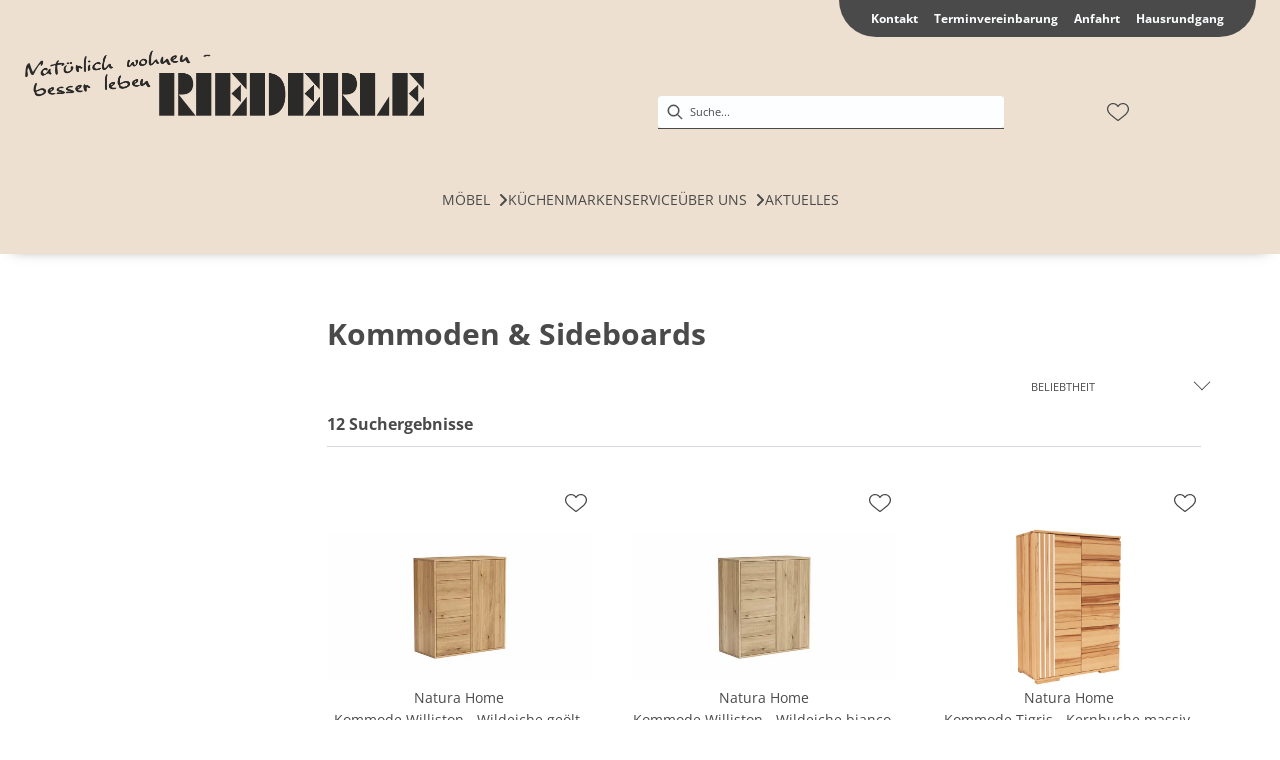

--- FILE ---
content_type: text/html; charset=utf-8
request_url: https://moebel-riederle.de/category/schlafzimmer-kommoden-sideboards
body_size: 30295
content:
<!DOCTYPE html><html lang="de" dir="ltr"><head>
    <link rel="preconnect" as="script" href="https://delivery.consentmanager.net">
    <link rel="preconnect" as="script" href="https://cdn.consentmanager.net">
    <script type="text/javascript" src="https://cdn.consentmanager.net/delivery/autoblocking/9e76fb6101ac4.js" data-cmp-host="delivery.consentmanager.net" data-cmp-cdn="cdn.consentmanager.net" data-cmp-codesrc="1" data-cmp-ab="1"></script><meta charset="utf-8">
    <title>Kommoden &amp; Sideboards | riederle - Möbel Riederle</title>
    <base href="/">
    <meta name="viewport" content="width=device-width, initial-scale=1">
    <link rel="preconnect" as="image" href="https://d2ztmjer4dhie7.cloudfront.net">
    <link rel="icon" type="image/x-icon" href="/medias/favicon-final.bin?context=bWFzdGVyfHJvb3R8MTUwODZ8YXBwbGljYXRpb24vb2N0ZXQtc3RyZWFtfGFHUXpMMmc0TlM4NE9ERTVNREkyTURBeE9UVXdMbUpwYmd8YzczZWUxNTQxZGE3ZTg3OGM0Y2MxZWJkYTA1YWM5YWFkNTEzYTllYzBlMmQzNDY5ZDNkNGVmYzZmNzkzOTFhMw" id="appIcon">
    <link rel="preload" href="/fontawesome.css" as="style">
    <link rel="stylesheet" href="/fontawesome.css">
    <meta name="occ-backend-base-url" content="https://api.mypos.europa-moebel.de">
    <script>
      window.emvCmsComponentCallbacks = { init: {}, destroy: {} };
    </script>
  <link rel="stylesheet" href="/styles-WNTJG5BV.css"><style>:root{--emv-primary-btn-border-width:0px;--emv-primary-btn-txt-color-hover:white;--emv-secondary-btn-border-color:white;--emv-primary-btn-bg-color-hover:#a0a199;--emv-secondary-btn-txt-color:black;--emv-primary-btn-border-color:#82837a;--emv-secondary-btn-border-width:0px;--emv-secondary-btn-bg-color-hover:#c0c0c0;--emv-secondary-btn-border-color-hover:white;--emv-custom-color:#82837a;--emv-secondary-btn-txt-color-hover:black;--emv-primary-btn-border-color-hover:#82837a;--emv-primary-btn-txt-color:white;--emv-secondary-btn-bg-color:white;}</style><link id="externalResource-Riederle_CSS" href="/medias/Riederle-custom.css?context=bWFzdGVyfHJvb3R8MTA3M3x0ZXh0L2Nzc3xhRGczTDJnMU15ODVORFF3TnpJMU16TTJNRGswTDFKcFpXUmxjbXhsWDJOMWMzUnZiUzVqYzNNfGI0ZGUyMDk1NzJkZDc1MjNjZGI3OGQ5OThkZTRkZmNmOWJhN2I2M2UzNTJkMjY5MzlmYzBlNTZjZGI5Yjc5MDk" rel="stylesheet" type="text/css"><script id="externalResource-riederle-analytcis4-url" src="https://www.googletagmanager.com/gtag/js?id=G-YK7PZ5LBGP" async=""></script><script id="externalResource-riederle-analytcis4-script">  window.dataLayer = window.dataLayer || [];
  function gtag(){dataLayer.push(arguments);}
  gtag('js', new Date());

  gtag('config', 'G-YK7PZ5LBGP');</script><meta name="robots" content="INDEX, FOLLOW"><link rel="canonical" href="https://moebel-riederle.de/category/schlafzimmer-kommoden-sideboards"><style ng-app-id="ng">emv-footer .row{margin-left:0!important;margin-right:0!important}emv-footer .row div[class*=col-]{padding-left:0!important;padding-right:0!important}emv-footer .footer_top .row,emv-footer .footer_top cx-page-slot{height:100%}emv-footer .footer_top .badges{position:relative;display:flex;flex-direction:column;height:100%;margin-top:var(--emv-spacing-md)}@media (max-width: 767px){emv-footer .footer_top .badges{margin-top:0}}emv-footer .footer_top .badges .FooterBadge{gap:50px;justify-content:start}emv-footer .footer_middle{border-top:1px solid white}@media (max-width: 767px){emv-footer .footer_middle{margin-top:0}}@media (max-width: 767px){emv-footer .footer_bottom{padding-top:var(--emv-spacing-md)}}@media (max-width: 767px){emv-footer .footer_bottom .FooterSocialMedia{margin-top:var(--emv-spacing-xl)}}emv-footer .footer_bottom ul li a{color:#fff}emv-footer section.page_layout_centered_slim{padding:var(--emv-spacing-md)}@media (max-width: 767px){emv-footer section.page_layout_centered_slim{padding-top:0;padding-bottom:0}}emv-footer section.page_layout_centered_slim .footer_block{height:100%}emv-footer section.page_layout_centered_slim .footer_block .listwrapper li{line-height:1.8}@media (max-width: 767px){emv-footer section.page_layout_centered_slim .footer_block{border-left:none;padding-left:0;border-bottom:1px solid #e7e6e6}emv-footer section.page_layout_centered_slim .footer_block.noBorder{border-bottom:0}emv-footer section.page_layout_centered_slim .footer_block .listwrapper{display:none;margin-left:var(--emv-spacing-md);margin-bottom:var(--emv-spacing-xs)}emv-footer section.page_layout_centered_slim .footer_block .listwrapper.active{display:block}emv-footer section.page_layout_centered_slim .footer_block .emv-headline{padding:var(--emv-spacing-sm) 0;margin-top:0}emv-footer section.page_layout_centered_slim .footer_block .emv-headline:hover{cursor:pointer}emv-footer section.page_layout_centered_slim .footer_block .emv-headline:hover i{color:#fff}emv-footer section.page_layout_centered_slim .footer_block .emv-headline i{display:inline-block;right:0;position:absolute}}
</style><style ng-app-id="ng">emv-generic-link.btn.btn-variant a{color:var(--cx-color-light);font-weight:400;width:100%;display:inline-block}emv-generic-link.btn.btn-variant a:hover{text-decoration:none}emv-generic-link.btn.btn-variant.selected{border-color:var(--emv-custom-color)}emv-generic-link.btn.btn-variant.selected a{cursor:default;color:var(--emv-custom-color)}emv-generic-link.btn.btn-variant:not(.selected):hover{border:1px solid var(--cx-color-text)}emv-generic-link.btn.btn-variant:not(.selected):hover a{color:var(--cx-color-text)}emv-generic-link .svgIcon{width:1.25rem}emv-generic-link i{padding-left:0}emv-generic-link .itemWithIcon{display:flex;align-items:center;column-gap:.5rem}
</style><style ng-app-id="ng">[_nghost-ng-c3768001817]{height:32px;display:inline-block}[_nghost-ng-c3768001817]   svg[_ngcontent-ng-c3768001817]{pointer-events:none;width:32px;height:32px}@media (max-width: 767px){.search[_nghost-ng-c3768001817]{height:40px}.search[_nghost-ng-c3768001817]   svg[_ngcontent-ng-c3768001817]{width:40px;height:40px}}</style><style ng-app-id="ng">cx-searchbox{--emv-price-font-size: var(--emv-font-size-h4);--emv-default-slot-gap: 0}@media (max-width: 991px){cx-searchbox{--emv-price-font-size-mobile: var(--emv-font-size-h4)}}cx-searchbox>*:not(.results){background:none}@media (min-width: 768px){cx-searchbox{border-bottom:1px solid var(--emv-header-icon-color)}}cx-searchbox label,cx-searchbox label:not(.cxFeat_a11ySearchboxLabel){background-color:var(--label-bg, var(--emv-header-bg-color));max-width:var(--label-max-width, 460px);border-radius:4px;align-items:center;border:none;padding-top:0;padding-inline-end:0;padding-bottom:0;padding-inline-start:0}cx-searchbox label .cx-input-label,cx-searchbox label:not(.cxFeat_a11ySearchboxLabel) .cx-input-label{display:none}cx-searchbox label>div,cx-searchbox label:not(.cxFeat_a11ySearchboxLabel)>div{display:flex}cx-searchbox label input,cx-searchbox label:not(.cxFeat_a11ySearchboxLabel) input{height:auto;padding:0;color:var(--emv-header-font-color);font-size:var(--emv-font-size-smallText);font-stretch:normal;font-style:normal;letter-spacing:normal;color:var(--emv-font-color-smallText);font-size:var(--input-fs, var(--emv-font-size-smallText))}cx-searchbox label input::placeholder,cx-searchbox label:not(.cxFeat_a11ySearchboxLabel) input::placeholder{color:var(--emv-header-font-color);opacity:1}cx-searchbox label cx-icon.search,cx-searchbox label:not(.cxFeat_a11ySearchboxLabel) cx-icon.search{flex-basis:48px;text-align:center;cursor:pointer}@media (min-width: 992px){cx-searchbox label.dirty cx-icon.search,cx-searchbox label:not(.cxFeat_a11ySearchboxLabel).dirty cx-icon.search{display:none}}cx-searchbox .results{top:44px;left:unset;position:absolute;width:var(--results-width, 200%);border:1px solid #d8d8d8;border-radius:3px;line-height:20px;padding:var(--emv-spacing-md)}cx-searchbox .results .suggestions{position:relative;padding:0 var(--emv-spacing-sm);display:block;height:100%}cx-searchbox .results .suggestions a{padding:0;display:block;font-size:var(--emv-font-size-smallText);font-stretch:normal;font-style:normal;letter-spacing:normal;color:var(--emv-font-color-smallText);line-height:2.27;font-weight:400}cx-searchbox .results .suggestions a:hover{background:#fff}cx-searchbox .results .products{padding:0 var(--emv-spacing-sm);border-left:var(--products-border-left, 1px solid #d8d8d8)}cx-searchbox .results .products a{height:100%;display:flex;flex-direction:column;justify-content:space-between;border-top:none;text-align:center}cx-searchbox .results .products a .cx-product-name{display:-webkit-box;-webkit-line-clamp:2;-webkit-box-orient:vertical;overflow:hidden;text-overflow:ellipsis}cx-searchbox .results .products a:hover{background:#fff}cx-searchbox .results .products a .cx-product-image{height:120px}cx-searchbox .mobileFlyout{background:var(--emv-header-bg-color);position:absolute;width:100%;top:0;right:0;left:0;height:100%}cx-searchbox .mobileFlyout .NavigationBar{background:var(--emv-header-bg-color)}cx-searchbox .mobileFlyout .NavigationBar nav a{padding:0}@media (max-width: 991px){cx-searchbox .mobileFlyout emv-svg-icon{--emv-header-icon-color: var(--emv-header-font-color)}}cx-searchbox .mobileFlyout .top-nav{display:flex;gap:var(--emv-spacing-sm);padding:var(--emv-spacing-sm);padding-left:var(--emv-spacing-lg)}cx-searchbox .mobileFlyout .back{display:flex}cx-searchbox .mobileFlyout .back i{font-size:16px;color:var(--emv-header-font-color)}cx-searchbox .mobileFlyout .mobileSearch{flex:1;position:relative;display:flex;align-items:center}cx-searchbox .mobileFlyout .mobileSearch input{border:1px solid var(--cx-color-light2);width:100%;color:var(--cx-color-text);padding:8px 12px;border-radius:24px}cx-searchbox .mobileFlyout .mobileSearch input::placeholder{font-size:12px}cx-searchbox .mobileFlyout .mobileSearch .search{position:absolute;right:0;padding-right:var(--emv-spacing-sm)}cx-searchbox .mobileFlyout .mobileSearchResults{padding:var(--emv-spacing-sm) var(--emv-spacing-lg);background-color:#fff}cx-searchbox .mobileFlyout .mobileSearchResults .suggestions a{padding:0;display:block;font-size:var(--emv-font-size-smallText);font-stretch:normal;font-style:normal;letter-spacing:normal;color:var(--emv-font-color-smallText);line-height:2.27}cx-searchbox .mobileFlyout .mobileSearchResults .suggestions a:hover{background:#fff}cx-searchbox .mobileFlyout .mobileSearchResults .products{margin-top:var(--emv-spacing-md)}cx-searchbox .mobileFlyout .mobileSearchResults .products a{display:flex;flex-direction:column;border-top:none;text-align:center;text-decoration:none}cx-searchbox .mobileFlyout .mobileSearchResults .products a:hover{background:#fff}
</style><style ng-app-id="ng">emv-navigation-ui{justify-content:center;display:flex;gap:var(--emv-nav-gap)}emv-navigation-ui.LEFT{justify-content:flex-start}emv-navigation-ui.RIGHT{justify-content:flex-end}emv-navigation-ui i,emv-navigation-ui cx-icon{color:var(--emv-header-font-color)}emv-navigation-ui nav a{color:var(--emv-header-font-color)}emv-navigation-ui nav:hover{cursor:pointer;color:var(--emv-header-font-color)}emv-navigation-ui nav .nodeItem{display:flex;justify-content:space-between}emv-navigation-ui nav .nodeItem>emv-generic-link{text-transform:uppercase;margin-bottom:0;padding:0;font-weight:400;cursor:pointer;text-decoration:none;display:inline-block}@media (min-width: 992px){emv-navigation-ui nav .nodeItem>emv-generic-link a span.itemWithIcon i,emv-navigation-ui nav .nodeItem>emv-generic-link a span.itemWithIcon img{display:none}}emv-navigation-ui nav .nodeItem>emv-generic-link a i{padding-left:var(--emv-spacing-xs)}emv-navigation-ui nav .nodeItem>emv-generic-link a cx-icon.navArrow.back{display:none}emv-navigation-ui nav .nodeItem>emv-generic-link a cx-icon.navArrow.proceed{display:inline;position:absolute;right:0;bottom:10px}emv-navigation-ui nav .nodeItem>emv-generic-link+cx-icon{margin-left:8px}emv-navigation-ui nav .wrapper{padding-top:var(--emv-spacing-lg);padding-bottom:var(--emv-spacing-lg);z-index:1000;position:absolute;color:var(--cx-color-text)}emv-navigation-ui nav .wrapper .categoryContainer-inner{max-width:var(--emv-navigation-flyout-wrapper-width);padding:0 24px;margin-left:auto;margin-right:auto;width:100%;color:var(--cx-color-text)}emv-navigation-ui nav .wrapper .categoryContainer-inner .emv-headline{padding-bottom:var(--emv-spacing-xs)}emv-navigation-ui nav .wrapper .categoryContainer-inner .emv-headline emv-generic-link a{color:var(--emv-navflyout-font-color)}emv-navigation-ui nav .wrapper .categoryContainer-inner .campaign{flex:1 1 0;color:#fff;text-align:center;margin-left:auto}@media (min-width: 992px){emv-navigation-ui.flyout .back{display:none}emv-navigation-ui.flyout>nav>.wrapper{background:var(--emv-navflyout-bg-color);visibility:hidden;opacity:0}emv-navigation-ui.flyout>nav.tabbed>.wrapper,emv-navigation-ui.flyout>nav:hover>.wrapper{position:absolute;opacity:1;visibility:visible}emv-navigation-ui.flyout:focus-within>nav:focus>.wrapper{position:absolute;opacity:1;visibility:visible}emv-navigation-ui.flyout .childs{display:flex}emv-navigation-ui.flyout .wrapper cx-icon{display:none}emv-navigation-ui.flyout>nav>.wrapper{transition:opacity .4s}}@media (max-width: 991px){emv-navigation-ui{flex-direction:column;gap:var(--emv-nav-gap-mobile)}emv-navigation-ui .mobile-nav-header{display:flex;align-items:center;justify-content:space-between}emv-navigation-ui .mobile-nav-header>div{padding:var(--emv-spacing-sm)}emv-navigation-ui .mobile-nav-header .back{padding:0;font-size:20px;cursor:pointer}emv-navigation-ui nav{position:relative}emv-navigation-ui nav .nodeItem{padding:var(--emv-spacing-xs) var(--emv-spacing-sm)}emv-navigation-ui nav .nodeItem a.btn{color:var(--emv-header-font-color);font-weight:400}emv-navigation-ui nav.is-open,emv-navigation-ui nav.is-opened{padding:0}emv-navigation-ui nav.is-open h5,emv-navigation-ui nav.is-opened h5{padding:var(--emv-spacing-xs) var(--emv-spacing-sm);margin-bottom:0}emv-navigation-ui nav.is-open .wrapper,emv-navigation-ui nav.is-opened .wrapper{position:relative}emv-navigation-ui nav.is-opened>.wrapper>.mainNodeDisplay emv-generic-link.all,emv-navigation-ui nav.is-opened>.wrapper>.mainNodeDisplay cx-generic-link.all{display:none}emv-navigation-ui nav .wrapper{height:0;overflow:hidden;padding-top:0;padding-bottom:0;box-shadow:none}emv-navigation-ui nav .wrapper .mainNodeDisplay{padding:0 var(--emv-spacing-sm);text-align:left}emv-navigation-ui nav .wrapper .mainNodeDisplay emv-generic-link,emv-navigation-ui nav .wrapper .mainNodeDisplay cx-generic-link{padding:var(--emv-spacing-xs) 0;font-weight:700}emv-navigation-ui.is-open{flex-direction:column;color:var(--emv-header-font-color)}emv-navigation-ui.is-open>nav{display:none}emv-navigation-ui.is-open:not(.is-open) .back{display:none}emv-navigation-ui.is-open.is-open>nav{display:none}emv-navigation-ui.is-open.is-open nav.is-open{border-bottom:0}emv-navigation-ui.is-open.is-open nav.is-open emv-generic-link.all,emv-navigation-ui.is-open.is-open nav.is-open cx-generic-link.all{display:initial}emv-navigation-ui.is-open.is-open nav.is-open>.nodeItem h5{margin-bottom:var(--emv-spacing-md)}emv-navigation-ui.is-open.is-open nav.is-open>.nodeItem h5 .navArrow.back{display:inline;margin-right:var(--emv-spacing-sm)}emv-navigation-ui.is-open.is-open nav.is-open>.nodeItem h5 .navArrow.proceed{display:none}emv-navigation-ui.is-open.is-open nav.is-open>.wrapper{height:auto}emv-navigation-ui.is-open.is-open nav.is-opened>.wrapper>.childs{padding-left:0}emv-navigation-ui.is-open.is-open nav.is-opened>.wrapper>.childs>nav{display:none}emv-navigation-ui.is-open.is-open nav.is-opened>.wrapper>.childs>nav.is-open{display:initial}emv-navigation-ui.is-open.is-open nav.is-opened>.nodeItem h5{display:none}emv-navigation-ui.is-open.is-open nav.is-open,emv-navigation-ui.is-open.is-open nav.is-opened{display:block}emv-navigation-ui.is-open.is-open nav.is-open>.wrapper,emv-navigation-ui.is-open.is-open nav.is-opened>.wrapper{height:auto}emv-navigation-ui.is-open.is-open nav.is-open>.nodeItem,emv-navigation-ui.is-open.is-open nav.is-opened>.nodeItem{display:none}emv-navigation-ui.is-open nav.is-opened>.wrapper>.childs{padding-left:0}emv-navigation-ui.is-open nav.is-opened>.wrapper>.childs>nav{display:none}emv-navigation-ui.is-open nav.is-opened>.wrapper>.childs>nav.is-open{display:initial}emv-navigation-ui.is-open nav.is-opened>.nodeItem h5{display:none}emv-navigation-ui .online-shop a{display:flex;align-items:center;justify-content:space-between;width:100%;font-weight:400}emv-navigation-ui .online-shop a:hover{text-decoration:none}}
</style><style ng-app-id="ng">cx-breadcrumb{display:flex;background:none;text-align:left;padding-top:var(--emv-spacing-md)!important;box-shadow:none}cx-breadcrumb nav{display:block;justify-content:left;overflow:unset;text-overflow:unset;white-space:normal;padding:5px 0}cx-breadcrumb nav span{color:var(--cx-color-text);font-size:var(--emv-font-size-smallText);font-stretch:normal;font-style:normal;letter-spacing:normal;color:var(--emv-font-color-smallText);font-weight:500;letter-spacing:1.5px}cx-breadcrumb nav span:last-child{font-weight:300}cx-breadcrumb nav span:not(:last-child):after{content:"/";padding:0 5px}cx-breadcrumb nav span a{display:inline-block}
</style><style ng-app-id="ng">[_nghost-ng-c1114505346]   .form-group[_ngcontent-ng-c1114505346]{margin-bottom:0}[_nghost-ng-c1114505346]   .cx-sort-dropdown[_ngcontent-ng-c1114505346]{width:100%}[_nghost-ng-c1114505346]   button.cx-facet-mobile-btn[_ngcontent-ng-c1114505346]{margin-bottom:0;text-align:left;height:48px;border:none;border-right:.5px solid #d8d8d8;line-height:normal;background-color:#d8d8d826;font-size:var(--emv-font-size-smallText);font-stretch:normal;font-style:normal;letter-spacing:normal;color:var(--emv-font-color-smallText)}[_nghost-ng-c1114505346]   button.cx-facet-mobile-btn[_ngcontent-ng-c1114505346]   i[_ngcontent-ng-c1114505346]{float:right;font-size:14px}[_nghost-ng-c1114505346]   .removeAllFilters[_ngcontent-ng-c1114505346]{color:var(--emv-custom-color);cursor:pointer;font-size:var(--emv-font-size-smallText);font-stretch:normal;font-style:normal;letter-spacing:normal;color:var(--emv-font-color-smallText)}[_nghost-ng-c1114505346]   .removeAllFilters[_ngcontent-ng-c1114505346]:hover{text-decoration:underline}[_nghost-ng-c1114505346]   .btn-link[_ngcontent-ng-c1114505346]{font-weight:400;background-color:transparent;border:none;text-align:left;padding:0;color:#000;text-decoration:none}[_nghost-ng-c1114505346]   .form-check.hasNestedFacets[_ngcontent-ng-c1114505346]   span.cx-facet-text[_ngcontent-ng-c1114505346]{cursor:pointer}[_nghost-ng-c1114505346]   .form-check.hasNestedFacets[_ngcontent-ng-c1114505346]   input[type=checkbox][_ngcontent-ng-c1114505346]:checked + span.cx-facet-text[_ngcontent-ng-c1114505346]{font-weight:700}[_nghost-ng-c1114505346]   .form-check.hasNestedFacets[_ngcontent-ng-c1114505346]   input[_ngcontent-ng-c1114505346]{visibility:hidden}[_nghost-ng-c1114505346]   .btn-link[_ngcontent-ng-c1114505346]:hover{text-decoration:underline}[_nghost-ng-c1114505346]   .open[_ngcontent-ng-c1114505346]{font-weight:700}</style><style ng-app-id="ng">[_nghost-ng-c4190287137]{max-width:100%}[_nghost-ng-c4190287137]   .nav-buttons[_ngcontent-ng-c4190287137]{margin-top:var(--emv-spacing-md);display:flex;justify-content:center}[_nghost-ng-c4190287137]   .nav-buttons[_ngcontent-ng-c4190287137] > *[_ngcontent-ng-c4190287137]{width:200px}[_nghost-ng-c4190287137]   .removeAllFilters[_ngcontent-ng-c4190287137]{color:var(--emv-custom-color);cursor:pointer;font-size:var(--emv-font-size-smallText);font-stretch:normal;font-style:normal;letter-spacing:normal;color:var(--emv-font-color-smallText)}[_nghost-ng-c4190287137]   .removeAllFilters[_ngcontent-ng-c4190287137]:hover{text-decoration:underline}@media (max-width: 991px){[_nghost-ng-c4190287137]   .cx-page-section[_ngcontent-ng-c4190287137]{padding-top:0}}@media (max-width: 991px){[_nghost-ng-c4190287137]   .container[_ngcontent-ng-c4190287137]{padding-left:0;padding-right:0}}[_nghost-ng-c4190287137]   .resultLabel[_ngcontent-ng-c4190287137]{line-height:28px}@media (max-width: 991px){[_nghost-ng-c4190287137]   .resultLabel[_ngcontent-ng-c4190287137]{text-align:center}}</style><style ng-app-id="ng">[_nghost-ng-c2795899856]{display:none;position:fixed;z-index:1000;bottom:10%;right:10%}@keyframes _ngcontent-ng-c2795899856_popup{0%{transform:translateY(100px)}to{transform:translateY(0)}}.display[_nghost-ng-c2795899856]{display:initial;animation:_ngcontent-ng-c2795899856_popup 1s 1}[_nghost-ng-c2795899856]   .arrow[_ngcontent-ng-c2795899856]{line-height:0;width:0;height:0;border-radius:50%;cursor:pointer}[_nghost-ng-c2795899856]   .up[_ngcontent-ng-c2795899856]{display:inline-grid;width:70px;height:70px;border:5px solid gray;border-radius:50%}[_nghost-ng-c2795899856]   .fa[_ngcontent-ng-c2795899856], [_nghost-ng-c2795899856]   .fas[_ngcontent-ng-c2795899856]{text-align:center;margin:auto;font-weight:900;font-size:60px;color:gray}@media (max-width: 575px){[_nghost-ng-c2795899856]{right:5%}[_nghost-ng-c2795899856]   .up[_ngcontent-ng-c2795899856]{height:50px;width:50px}[_nghost-ng-c2795899856]   .fa[_ngcontent-ng-c2795899856], [_nghost-ng-c2795899856]   .fas[_ngcontent-ng-c2795899856]{font-size:40px}}</style><style ng-app-id="ng">[_nghost-ng-c1946676363]   .footer-nodes[_ngcontent-ng-c1946676363]{display:flex;flex-wrap:wrap}[_nghost-ng-c1946676363]   .footer-nodes[_ngcontent-ng-c1946676363] > div[_ngcontent-ng-c1946676363]{width:25%;box-sizing:border-box;margin-bottom:var(--emv-spacing-md)}[_nghost-ng-c1946676363]   .footer-nodes[_ngcontent-ng-c1946676363] > div.alignToRight[_ngcontent-ng-c1946676363]{margin-left:auto}@media (max-width: 767px){[_nghost-ng-c1946676363]   .footer-nodes[_ngcontent-ng-c1946676363]{flex-direction:column}[_nghost-ng-c1946676363]   .footer-nodes[_ngcontent-ng-c1946676363] > div[_ngcontent-ng-c1946676363]{width:100%;margin-bottom:0}}</style><style ng-app-id="ng">[_nghost-ng-c4022999726]{margin-top:var(--emv-spacing-md);display:block}@media (max-width: 767px){[_nghost-ng-c4022999726]{margin-top:0}}[_nghost-ng-c4022999726]   .footer_block[_ngcontent-ng-c4022999726]{padding-left:0;border-left:0}</style><style ng-app-id="ng">[_nghost-ng-c2029249980]    {margin-top:24px}[_nghost-ng-c2029249980]     ul{padding-bottom:32px;display:flex}@media (max-width: 767px){[_nghost-ng-c2029249980]     ul{justify-content:center}}[_nghost-ng-c2029249980]     ul li{padding-right:16px}[_nghost-ng-c2029249980]     ul li svg path{fill:var(--cx-color-dark)}[_nghost-ng-c2029249980]     ul li:last-child{padding-right:0}[_nghost-ng-c2029249980]     ul li a{font-size:32px}[_nghost-ng-c2029249980]     p{margin-bottom:0;color:var(--cx-color-dark);font-style:normal}@media (max-width: 767px){[_nghost-ng-c2029249980]     p{text-align:center}}</style><style ng-app-id="ng">[_nghost-ng-c3904997878]{margin-bottom:16px}[_nghost-ng-c3904997878]   ul[_ngcontent-ng-c3904997878]{display:flex;gap:8px;font-weight:700;flex-wrap:wrap;padding-left:0}@media (max-width: 767px){[_nghost-ng-c3904997878]   ul[_ngcontent-ng-c3904997878]{justify-content:center}}[_nghost-ng-c3904997878]   ul[_ngcontent-ng-c3904997878]   li[_ngcontent-ng-c3904997878]{display:flex;list-style-type:none}[_nghost-ng-c3904997878]   ul[_ngcontent-ng-c3904997878]   li[_ngcontent-ng-c3904997878]     a{color:#fff}[_nghost-ng-c3904997878]   ul[_ngcontent-ng-c3904997878]   li[_ngcontent-ng-c3904997878]     a:hover{color:#fff;text-decoration:underline}[_nghost-ng-c3904997878]   ul[_ngcontent-ng-c3904997878]   li[_ngcontent-ng-c3904997878] + li[_ngcontent-ng-c3904997878]:before{content:" | ";margin-right:8px}</style><meta name="description" content="Kommoden &amp; Sideboards finden Sie bei ► riederle"><style ng-app-id="ng">@charset "UTF-8";.ng-select{position:relative;display:block;-webkit-box-sizing:border-box;-moz-box-sizing:border-box;box-sizing:border-box}.ng-select div,.ng-select input,.ng-select span{-webkit-box-sizing:border-box;-moz-box-sizing:border-box;box-sizing:border-box}.ng-select [hidden]{display:none}.ng-select.ng-select-searchable .ng-select-container .ng-value-container .ng-input{opacity:1}.ng-select.ng-select-opened .ng-select-container{z-index:1001}.ng-select.ng-select-disabled .ng-select-container .ng-value-container .ng-placeholder,.ng-select.ng-select-disabled .ng-select-container .ng-value-container .ng-value{-webkit-user-select:none;user-select:none;cursor:default}.ng-select.ng-select-disabled .ng-arrow-wrapper{cursor:default}.ng-select.ng-select-filtered .ng-placeholder{display:none}.ng-select .ng-select-container{cursor:default;display:flex;outline:none;overflow:hidden;position:relative;width:100%}.ng-select .ng-select-container .ng-value-container{display:flex;flex:1}.ng-select .ng-select-container .ng-value-container .ng-input{opacity:0}.ng-select .ng-select-container .ng-value-container .ng-input>input{box-sizing:content-box;background:none transparent;border:0 none;box-shadow:none;outline:none;padding:0;cursor:default;width:100%}.ng-select .ng-select-container .ng-value-container .ng-input>input::-ms-clear{display:none}.ng-select .ng-select-container .ng-value-container .ng-input>input[readonly]{-webkit-user-select:unset;user-select:unset;width:0;padding:0}.ng-select.ng-select-single.ng-select-filtered .ng-select-container .ng-value-container .ng-value{visibility:hidden}.ng-select.ng-select-single .ng-select-container .ng-value-container,.ng-select.ng-select-single .ng-select-container .ng-value-container .ng-value{white-space:nowrap;overflow:hidden;text-overflow:ellipsis}.ng-select.ng-select-single .ng-select-container .ng-value-container .ng-value .ng-value-icon{display:none}.ng-select.ng-select-single .ng-select-container .ng-value-container .ng-input{position:absolute;left:0;width:100%}.ng-select.ng-select-multiple.ng-select-disabled>.ng-select-container .ng-value-container .ng-value .ng-value-icon{display:none}.ng-select.ng-select-multiple .ng-select-container .ng-value-container{flex-wrap:wrap}.ng-select.ng-select-multiple .ng-select-container .ng-value-container .ng-placeholder{position:absolute}.ng-select.ng-select-multiple .ng-select-container .ng-value-container .ng-value{white-space:nowrap}.ng-select.ng-select-multiple .ng-select-container .ng-value-container .ng-value.ng-value-disabled .ng-value-icon{display:none}.ng-select.ng-select-multiple .ng-select-container .ng-value-container .ng-value .ng-value-icon{cursor:pointer}.ng-select.ng-select-multiple .ng-select-container .ng-value-container .ng-input{flex:1;z-index:2}.ng-select.ng-select-multiple .ng-select-container .ng-value-container .ng-placeholder{z-index:1}.ng-select .ng-clear-wrapper{cursor:pointer;position:relative;width:17px;-webkit-user-select:none;user-select:none}.ng-select .ng-clear-wrapper .ng-clear{display:inline-block;font-size:18px;line-height:1;pointer-events:none}.ng-select .ng-spinner-loader{border-radius:50%;width:17px;height:17px;margin-right:5px;font-size:10px;position:relative;text-indent:-9999em;border-top:2px solid rgba(66,66,66,.2);border-right:2px solid rgba(66,66,66,.2);border-bottom:2px solid rgba(66,66,66,.2);border-left:2px solid #424242;transform:translateZ(0);animation:load8 .8s infinite linear}.ng-select .ng-spinner-loader:after{border-radius:50%;width:17px;height:17px}@-webkit-keyframes load8{0%{-webkit-transform:rotate(0deg);transform:rotate(0)}to{-webkit-transform:rotate(360deg);transform:rotate(360deg)}}@keyframes load8{0%{-webkit-transform:rotate(0deg);transform:rotate(0)}to{-webkit-transform:rotate(360deg);transform:rotate(360deg)}}.ng-select .ng-arrow-wrapper{cursor:pointer;position:relative;text-align:center;-webkit-user-select:none;user-select:none}.ng-select .ng-arrow-wrapper .ng-arrow{pointer-events:none;display:inline-block;height:0;width:0;position:relative}.ng-dropdown-panel{box-sizing:border-box;position:absolute;opacity:0;width:100%;z-index:1050;-webkit-overflow-scrolling:touch}.ng-dropdown-panel .ng-dropdown-panel-items{display:block;height:auto;-webkit-box-sizing:border-box;-moz-box-sizing:border-box;box-sizing:border-box;max-height:240px;overflow-y:auto}.ng-dropdown-panel .ng-dropdown-panel-items .ng-optgroup{white-space:nowrap;overflow:hidden;text-overflow:ellipsis}.ng-dropdown-panel .ng-dropdown-panel-items .ng-option{box-sizing:border-box;cursor:pointer;display:block;white-space:nowrap;overflow:hidden;text-overflow:ellipsis}.ng-dropdown-panel .ng-dropdown-panel-items .ng-option .ng-option-label:empty:before{content:"\200b"}.ng-dropdown-panel .ng-dropdown-panel-items .ng-option .highlighted{font-weight:700;text-decoration:underline}.ng-dropdown-panel .ng-dropdown-panel-items .ng-option.disabled{cursor:default}.ng-dropdown-panel .scroll-host{overflow:hidden;overflow-y:auto;position:relative;display:block;-webkit-overflow-scrolling:touch}.ng-dropdown-panel .scrollable-content{top:0;left:0;width:100%;height:100%;position:absolute}.ng-dropdown-panel .total-padding{width:1px;opacity:0}.ng-visually-hidden{position:absolute!important;width:1px;height:1px;margin:-1px;padding:0;overflow:hidden;clip:rect(0 0 0 0);border:0;white-space:nowrap}
</style><style ng-app-id="ng">[_nghost-ng-c362357984]   .pop-grid[_ngcontent-ng-c362357984]{display:grid;grid-template-columns:1fr 1fr 1fr;gap:40px}@media (max-width: 991px){[_nghost-ng-c362357984]   .pop-grid[_ngcontent-ng-c362357984]{grid-template-columns:1fr 1fr}}</style><style ng-app-id="ng">[_nghost-ng-c2072249434]{display:flex;flex-direction:column;min-width:0}[_nghost-ng-c2072249434]   .tile-top[_ngcontent-ng-c2072249434]{display:flex;justify-content:space-between}[_nghost-ng-c2072249434]   .tile-top[_ngcontent-ng-c2072249434]   .flags[_ngcontent-ng-c2072249434]{font-size:var(--emv-font-size-smallText);font-stretch:normal;font-style:normal;letter-spacing:normal;color:var(--emv-font-color-smallText);margin-bottom:16px;color:var(--emv-custom-color);line-height:14px;text-align:left;height:24px}@media (max-width: 575px){[_nghost-ng-c2072249434]   .tile-top[_ngcontent-ng-c2072249434]   .flags[_ngcontent-ng-c2072249434]{height:auto;margin-bottom:8px}}[_nghost-ng-c2072249434]   .tile-top[_ngcontent-ng-c2072249434]   .flags[_ngcontent-ng-c2072249434]   i[_ngcontent-ng-c2072249434]{padding-right:8px;color:var(--emv-custom-color)}[_nghost-ng-c2072249434]   .tile-top[_ngcontent-ng-c2072249434]   .logo[_ngcontent-ng-c2072249434]{cursor:pointer}[_nghost-ng-c2072249434]   .flags[_ngcontent-ng-c2072249434]{font-size:var(--emv-font-size-smallText);font-stretch:normal;font-style:normal;letter-spacing:normal;color:var(--emv-font-color-smallText);color:var(--emv-custom-color)}</style><style ng-app-id="ng">[_nghost-ng-c3387075697]{height:100%;display:flex;justify-content:center;--emv-price-font-size: var(--emv-font-size-h4);--emv-default-slot-gap: 0}@media (max-width: 991px){[_nghost-ng-c3387075697]{--emv-price-font-size-mobile: var(--emv-font-size-h4)}}[_nghost-ng-c3387075697]   .pop.preview[_ngcontent-ng-c3387075697]{width:100%;display:flex;flex-direction:column;gap:var(--emv-spacing-xs)}[_nghost-ng-c3387075697]   .emv-product-tile[_ngcontent-ng-c3387075697]{display:flex;flex-direction:column;gap:16px;position:relative;text-align:center;height:100%}[_nghost-ng-c3387075697]   .emv-product-tile[_ngcontent-ng-c3387075697]   .discount[_ngcontent-ng-c3387075697]{font-size:var(--emv-spacing-sm)}[_nghost-ng-c3387075697]   .emv-product-tile[_ngcontent-ng-c3387075697]:hover, [_nghost-ng-c3387075697]   .emv-product-tile[_ngcontent-ng-c3387075697]:focus{text-decoration:none}[_nghost-ng-c3387075697]   .emv-product-tile[_ngcontent-ng-c3387075697]   p[_ngcontent-ng-c3387075697]{margin-bottom:0}[_nghost-ng-c3387075697]   .emv-product-tile[_ngcontent-ng-c3387075697]   emv-media.cx-product-image[_ngcontent-ng-c3387075697], [_nghost-ng-c3387075697]   .emv-product-tile[_ngcontent-ng-c3387075697]   emv-media.is-missing[_ngcontent-ng-c3387075697]{height:160px;min-height:160px;background-size:160px}[_nghost-ng-c3387075697]   .emv-product-tile[_ngcontent-ng-c3387075697]   .cx-product-name.blurred[_ngcontent-ng-c3387075697]{mask-image:linear-gradient(#000 60%,#0000);display:-webkit-box;-webkit-line-clamp:var(--emv-line-clamp-default);-webkit-box-orient:vertical;overflow:hidden}[_nghost-ng-c3387075697]   .emv-product-tile[_ngcontent-ng-c3387075697]   .cx-brand-name[_ngcontent-ng-c3387075697], [_nghost-ng-c3387075697]   .emv-product-tile[_ngcontent-ng-c3387075697]   .cx-product-name[_ngcontent-ng-c3387075697]{word-break:break-word;line-height:var(--emv-line-height-default)}@media (max-width: 767px){[_nghost-ng-c3387075697]   .emv-product-tile[_ngcontent-ng-c3387075697]   .cx-brand-name[_ngcontent-ng-c3387075697], [_nghost-ng-c3387075697]   .emv-product-tile[_ngcontent-ng-c3387075697]   .cx-product-name[_ngcontent-ng-c3387075697]{font-size:11px}}[_nghost-ng-c3387075697]   .emv-product-tile[_ngcontent-ng-c3387075697]   emv-product-price[_ngcontent-ng-c3387075697]{margin-top:auto;display:block}[_nghost-ng-c3387075697]   .product-variants-container[_ngcontent-ng-c3387075697]{height:var(--emv-spacing-lg)}</style><style ng-app-id="ng">[_nghost-ng-c818214629]{position:relative;display:block}.is-missing[_nghost-ng-c818214629]{width:100%;height:100%;background-image:url("/media/missing-SHNVNJND.png");background-repeat:no-repeat;background-size:contain}.ghost[_nghost-ng-c818214629]   img[_ngcontent-ng-c818214629]{cursor:pointer;filter:var(--unghosted-filter, grayscale(1));opacity:var(--unghosted-opacity, .4)}@media (max-width: 991px){.fixw[_nghost-ng-c818214629]   img[_ngcontent-ng-c818214629]{height:120px}}</style><style ng-app-id="ng">[_nghost-ng-c811864943]   .cx-product-price-container[_ngcontent-ng-c811864943]{display:flex;justify-content:center;gap:8px;padding-top:8px}@media (max-width: 575px){[_nghost-ng-c811864943]   .cx-product-price-container[_ngcontent-ng-c811864943]{display:block}[_nghost-ng-c811864943]   .cx-product-price-container[_ngcontent-ng-c811864943]   span[_ngcontent-ng-c811864943]{display:block}}[_nghost-ng-c811864943]   .cx-product-price-container[_ngcontent-ng-c811864943]   .price[_ngcontent-ng-c811864943]{font-size:var(--emv-price-font-size);text-align:center}[_nghost-ng-c811864943]   .cx-product-price-container[_ngcontent-ng-c811864943]   .price.new[_ngcontent-ng-c811864943]{color:var(--emv-price-discount)}[_nghost-ng-c811864943]   .cx-product-price-container[_ngcontent-ng-c811864943]   .price.old[_ngcontent-ng-c811864943]{text-decoration:line-through;color:var(--emv-font-color-text);font-weight:lighter!important}@media (max-width: 991px){[_nghost-ng-c811864943]   .cx-product-price-container[_ngcontent-ng-c811864943]   .price[_ngcontent-ng-c811864943]{font-size:var(--emv-price-font-size-mobile)}}[_nghost-ng-c811864943]   .cx-product-price-container[_ngcontent-ng-c811864943]   .new[_ngcontent-ng-c811864943]{margin-right:var(--emv-default-slot-gap)}</style></head>

  <body class="">
    <app-root ng-version="19.2.17" class="cxFeat_a11yKeyboardFocusInSearchBox cxFeat_a11yNgSelectLayering skin1 pid-productList cxFeat_a11yMiniCartFocusOnMobile" ng-server-context="ssr"><emv-storefront tabindex="-1" class="stop-navigating"><!----><!----><!----><cx-skip-link><div tabindex="-1" class=""><button> Überspringen Header </button><button> Überspringen Main Content </button><button> Überspringen Footer </button><!----></div><!----></cx-skip-link><!----><cx-page-slot position="TopHeaderBarSlot" class="TopHeaderBarSlot"><!----><!----><!----></cx-page-slot><!----><!----><header cxskiplink="cx-header" class="basicBottomShadow skin1 hasBreadcrumb" tabindex="-1"><!----><cx-page-layout section="header" class="page_layout_centered header"><cx-page-slot position="TopHeaderSlot" class="TopHeaderSlot"><!----><!----><!----></cx-page-slot><cx-page-slot position="SiteLinks" class="SiteLinks has-components"><cx-link><emv-generic-link><a role="link" aria-label="Kontakt" href="/kontaktformular"><!---->Kontakt
<!----><!----><!----><!----></a><!----><!----><!----><!----></emv-generic-link><!----></cx-link><!----><!----><!----><!----><cx-link><emv-generic-link><a role="link" aria-label="Terminvereinbarung" href="/termin-buchen"><!---->Terminvereinbarung
<!----><!----><!----><!----></a><!----><!----><!----><!----></emv-generic-link><!----></cx-link><!----><!----><!----><!----><cx-link><emv-generic-link><a role="link" aria-label="Anfahrt" href="/anfahrt"><!---->Anfahrt
<!----><!----><!----><!----></a><!----><!----><!----><!----></emv-generic-link><!----></cx-link><!----><!----><!----><!----><cx-link><emv-generic-link><a role="link" aria-label="Hausrundgang" href="/hausrundgang"><!---->Hausrundgang
<!----><!----><!----><!----></a><!----><!----><!----><!----></emv-generic-link><!----></cx-link><!----><!----><!----><!----><!----><!----><!----></cx-page-slot><cx-page-slot position="PreHeader" class="PreHeader has-components"><emv-hamburger-menu><button type="button" aria-controls="header-account-container, header-categories-container, header-locale-container" class="cx-hamburger" aria-expanded="false" aria-label="&nbsp;"><emv-svg-icon icon="burger-menu" class="burger" _nghost-ng-c3768001817=""><div _ngcontent-ng-c3768001817="" class="burger-menu"><!----><svg _ngcontent-ng-c3768001817="" xmlns="http://www.w3.org/2000/svg" width="32" height="32" viewBox="0 0 32 32"><g _ngcontent-ng-c3768001817="" fill="none" fill-rule="evenodd" stroke="#000" stroke-linecap="round" stroke-width="1.5"><path _ngcontent-ng-c3768001817="" d="M6.5 16.5L26.5 16.5M6.5 10.5L26.5 10.5M6.5 22.5L26.5 22.5"></path></g></svg><!----><!----><!----><!----><!----><!----><!----><!----><!----><!----></div></emv-svg-icon><i class="cross fas fa-times"></i></button></emv-hamburger-menu><!----><!----><!----><!----><!----><!----><!----></cx-page-slot><cx-page-slot position="SiteLogo" class="SiteLogo has-components"><cx-banner><cx-generic-link title="logo-Neu.png"><a tabindex="0" aria-label="logo-Neu.png" href="/"><!----></a><!----><!----><!----></cx-generic-link><!----><cx-media class="is-loading"><img loading="null" alt="logo-Neu.png" title="logo-Neu.png" src="/medias/logo-Neu.png?context=bWFzdGVyfHJvb3R8NDk0OTR8aW1hZ2UvcG5nfGFHVXlMMmhpTWk4NE9ERXdOelU0TmpZNE16RTRMbkJ1Wnd8NDU4ZDAxODE5MzJkODYxOTQwZGUyODQ2ZWUwMzdkYmUzNDc3NzViYzU0ZDgyNTRmZTNhZmVmYjM4MGI0Y2VmZg" srcset="/medias/logo-Neu.png?context=bWFzdGVyfHJvb3R8NDk0OTR8aW1hZ2UvcG5nfGFHVXlMMmhpTWk4NE9ERXdOelU0TmpZNE16RTRMbkJ1Wnd8NDU4ZDAxODE5MzJkODYxOTQwZGUyODQ2ZWUwMzdkYmUzNDc3NzViYzU0ZDgyNTRmZTNhZmVmYjM4MGI0Y2VmZg"><!----><!----><!----><!----><!----></cx-media><!----><!----><!----><!----><!----><!----><!----><!----></cx-banner><!----><!----><!----><!----><!----><!----><!----></cx-page-slot><cx-page-slot position="SearchBox" class="SearchBox has-components"><cx-searchbox class="search-box-v2"><!----><div role="search" class="d-none d-md-block" aria-label="Suche"><label class="searchbox"><span class="cx-input-label">Suche</span><div role="presentation"><emv-svg-icon icon="search" class="search" _nghost-ng-c3768001817=""><div _ngcontent-ng-c3768001817="" class="search"><svg _ngcontent-ng-c3768001817="" xmlns="http://www.w3.org/2000/svg" width="32" height="32" viewBox="0 0 32 32"><path _ngcontent-ng-c3768001817="" stroke="#000" d="M23.915 22.502l-4.26-4.26c.885-.982 1.428-2.277 1.428-3.7 0-3.056-2.486-5.542-5.541-5.542C12.486 9 10 11.486 10 14.542c0 3.055 2.486 5.541 5.542 5.541 1.423 0 2.718-.543 3.7-1.428l4.26 4.26c.057.057.132.085.206.085.075 0 .15-.028.207-.085.113-.114.113-.299 0-.413zM15.542 19.5c-2.734 0-4.959-2.224-4.959-4.958s2.225-4.959 4.959-4.959c2.733 0 4.958 2.225 4.958 4.959 0 2.734-2.225 4.958-4.958 4.958z"></path></svg><!----><!----><!----><!----><!----><!----><!----><!----><!----><!----><!----></div></emv-svg-icon></div><input autocomplete="off" aria-describedby="initialDescription" aria-controls="results" value="" placeholder="Suche..." aria-label="Suche"></label></div><div role="search" class="d-block d-md-none" aria-label="Suche"><button class="naked" aria-label="Suche"><emv-svg-icon icon="search" class="search" _nghost-ng-c3768001817=""><div _ngcontent-ng-c3768001817="" class="search"><svg _ngcontent-ng-c3768001817="" xmlns="http://www.w3.org/2000/svg" width="32" height="32" viewBox="0 0 32 32"><path _ngcontent-ng-c3768001817="" stroke="#000" d="M23.915 22.502l-4.26-4.26c.885-.982 1.428-2.277 1.428-3.7 0-3.056-2.486-5.542-5.541-5.542C12.486 9 10 11.486 10 14.542c0 3.055 2.486 5.541 5.542 5.541 1.423 0 2.718-.543 3.7-1.428l4.26 4.26c.057.057.132.085.206.085.075 0 .15-.028.207-.085.113-.114.113-.299 0-.413zM15.542 19.5c-2.734 0-4.959-2.224-4.959-4.958s2.225-4.959 4.959-4.959c2.733 0 4.958 2.225 4.958 4.959 0 2.734-2.225 4.958-4.958 4.958z"></path></svg><!----><!----><!----><!----><!----><!----><!----><!----><!----><!----><!----></div></emv-svg-icon></button></div><div class="mobileFlyout d-md-none d-none"><div class="top-nav"><div class="mobileSearch"><input autocomplete="off" aria-describedby="initialDescription" aria-controls="results" value="" placeholder="Suche..." aria-label="Suche"><emv-svg-icon icon="search" class="search" _nghost-ng-c3768001817=""><div _ngcontent-ng-c3768001817="" class="search"><svg _ngcontent-ng-c3768001817="" xmlns="http://www.w3.org/2000/svg" width="32" height="32" viewBox="0 0 32 32"><path _ngcontent-ng-c3768001817="" stroke="#000" d="M23.915 22.502l-4.26-4.26c.885-.982 1.428-2.277 1.428-3.7 0-3.056-2.486-5.542-5.541-5.542C12.486 9 10 11.486 10 14.542c0 3.055 2.486 5.541 5.542 5.541 1.423 0 2.718-.543 3.7-1.428l4.26 4.26c.057.057.132.085.206.085.075 0 .15-.028.207-.085.113-.114.113-.299 0-.413zM15.542 19.5c-2.734 0-4.959-2.224-4.959-4.958s2.225-4.959 4.959-4.959c2.733 0 4.958 2.225 4.958 4.959 0 2.734-2.225 4.958-4.958 4.958z"></path></svg><!----><!----><!----><!----><!----><!----><!----><!----><!----><!----><!----></div></emv-svg-icon></div><div class="back"><button class="naked"><i class="fas fa-times"></i></button></div></div><cx-page-slot position="NavigationBar" class="NavigationBar has-components"><emv-categories><!----><emv-navigation-ui class="flyout"><div class="mobile-nav-header d-flex d-lg-none"><div><!----></div><div> Menü <!----><!----><!----></div><div><emv-hamburger-menu><button type="button" aria-controls="header-account-container, header-categories-container, header-locale-container" class="cx-hamburger" aria-expanded="false" aria-label="&nbsp;"><emv-svg-icon icon="burger-menu" class="burger" _nghost-ng-c3768001817=""><div _ngcontent-ng-c3768001817="" class="burger-menu"><!----><svg _ngcontent-ng-c3768001817="" xmlns="http://www.w3.org/2000/svg" width="32" height="32" viewBox="0 0 32 32"><g _ngcontent-ng-c3768001817="" fill="none" fill-rule="evenodd" stroke="#000" stroke-linecap="round" stroke-width="1.5"><path _ngcontent-ng-c3768001817="" d="M6.5 16.5L26.5 16.5M6.5 10.5L26.5 10.5M6.5 22.5L26.5 22.5"></path></g></svg><!----><!----><!----><!----><!----><!----><!----><!----><!----><!----></div></emv-svg-icon><i class="cross fas fa-times"></i></button></emv-hamburger-menu></div></div><nav><div class="nodeItem"><emv-generic-link class="onlyDesktop"><a role="link" class="onlyDesktop" aria-label="Möbel" href="/category/moebel"><!----><!----><span>Möbel</span><!----><!----><!----><!----><!----></a><!----><!----><!----><!----></emv-generic-link><!----><cx-icon tabindex="0" class="cx-icon fas fa-angle-right flip-at-rtl"><!----></cx-icon><!----></div><div class="wrapper basicBottomShadow"><div class="mainNodeDisplay"><emv-generic-link class="all d-lg-none"><a role="link" class="all d-lg-none" aria-label="Direkt zu Möbel" href="/category/moebel"><!----> Direkt zu Möbel <!----><!----><!----><!----></a><!----><!----><!----><!----></emv-generic-link><!----></div><div class="childs d-lg-none"><nav><div class="nodeItem"><emv-generic-link class="onlyDesktop"><a role="link" class="onlyDesktop" aria-label="Wohnzimmer" href="/category/wohnzimmer"><!----><!----><span>Wohnzimmer</span><!----><!----><!----><!----><!----></a><!----><!----><!----><!----></emv-generic-link><!----><cx-icon tabindex="0" class="cx-icon fas fa-angle-right flip-at-rtl"><!----></cx-icon><!----></div><div class="wrapper basicBottomShadow"><div class="mainNodeDisplay"><emv-generic-link class="all d-lg-none"><a role="link" class="all d-lg-none" aria-label="Direkt zu Wohnzimmer" href="/category/wohnzimmer"><!----> Direkt zu Wohnzimmer <!----><!----><!----><!----></a><!----><!----><!----><!----></emv-generic-link><!----></div><div class="childs d-lg-none"><nav><div class="nodeItem"><emv-generic-link class="onlyDesktop"><a role="link" class="onlyDesktop" aria-label="Sofas &amp; Couches" href="/category/wohnzimmer-sofas-couches"><!----><!----><span>Sofas &amp; Couches</span><!----><!----><!----><!----><!----></a><!----><!----><!----><!----></emv-generic-link><!----><!----></div><!----></nav><!----><!----><nav><div class="nodeItem"><emv-generic-link class="onlyDesktop"><a role="link" class="onlyDesktop" aria-label="Sessel" href="/category/wohnzimmer-sessel"><!----><!----><span>Sessel</span><!----><!----><!----><!----><!----></a><!----><!----><!----><!----></emv-generic-link><!----><!----></div><!----></nav><!----><!----><nav><div class="nodeItem"><emv-generic-link class="onlyDesktop"><a role="link" class="onlyDesktop" aria-label="Couch- &amp; Beistelltische" href="/category/wohnzimmer-couch-beistelltische"><!----><!----><span>Couch- &amp; Beistelltische</span><!----><!----><!----><!----><!----></a><!----><!----><!----><!----></emv-generic-link><!----><!----></div><!----></nav><!----><!----><nav><div class="nodeItem"><emv-generic-link class="onlyDesktop"><a role="link" class="onlyDesktop" aria-label="Kommoden &amp; Sideboards" href="/category/wohnzimmer-kommoden-sideboards"><!----><!----><span>Kommoden &amp; Sideboards</span><!----><!----><!----><!----><!----></a><!----><!----><!----><!----></emv-generic-link><!----><!----></div><!----></nav><!----><!----><nav><div class="nodeItem"><emv-generic-link class="onlyDesktop"><a role="link" class="onlyDesktop" aria-label="Wohnwände" href="/category/wohnzimmer-wohnwaende"><!----><!----><span>Wohnwände</span><!----><!----><!----><!----><!----></a><!----><!----><!----><!----></emv-generic-link><!----><!----></div><!----></nav><!----><!----><nav><div class="nodeItem"><emv-generic-link class="onlyDesktop"><a role="link" class="onlyDesktop" aria-label="Hocker" href="/category/wohnzimmer-hocker"><!----><!----><span>Hocker</span><!----><!----><!----><!----><!----></a><!----><!----><!----><!----></emv-generic-link><!----><!----></div><!----></nav><!----><!----><nav><div class="nodeItem"><emv-generic-link class="onlyDesktop"><a role="link" class="onlyDesktop" aria-label="TV- &amp; Mediamöbel" href="/category/wohnzimmer-tv-mediamoebel"><!----><!----><span>TV- &amp; Mediamöbel</span><!----><!----><!----><!----><!----></a><!----><!----><!----><!----></emv-generic-link><!----><!----></div><!----></nav><!----><!----><nav><div class="nodeItem"><emv-generic-link class="onlyDesktop"><a role="link" class="onlyDesktop" aria-label="Schränke &amp; Vitrinen" href="/category/wohnzimmer-schraenke-vitrinen"><!----><!----><span>Schränke &amp; Vitrinen</span><!----><!----><!----><!----><!----></a><!----><!----><!----><!----></emv-generic-link><!----><!----></div><!----></nav><!----><!----><!----></div><div class="desktop d-none d-lg-block"><div class="categoryContainer-inner d-flex"><div class="nav-nodes"><div class="nav-col"><div class="emv-headline"><emv-generic-link class="onlyDesktop"><a role="link" class="onlyDesktop" aria-label="Sofas &amp; Couches" href="/category/wohnzimmer-sofas-couches"><!----><!----><span>Sofas &amp; Couches</span><!----><!----><!----><!----><!----></a><!----><!----><!----><!----></emv-generic-link><!----></div><ul><!----></ul><!----><!----></div><div class="nav-col"><div class="emv-headline"><emv-generic-link class="onlyDesktop"><a role="link" class="onlyDesktop" aria-label="Sessel" href="/category/wohnzimmer-sessel"><!----><!----><span>Sessel</span><!----><!----><!----><!----><!----></a><!----><!----><!----><!----></emv-generic-link><!----></div><ul><!----></ul><!----><!----></div><div class="nav-col"><div class="emv-headline"><emv-generic-link class="onlyDesktop"><a role="link" class="onlyDesktop" aria-label="Couch- &amp; Beistelltische" href="/category/wohnzimmer-couch-beistelltische"><!----><!----><span>Couch- &amp; Beistelltische</span><!----><!----><!----><!----><!----></a><!----><!----><!----><!----></emv-generic-link><!----></div><ul><!----></ul><!----><!----></div><div class="nav-col"><div class="emv-headline"><emv-generic-link class="onlyDesktop"><a role="link" class="onlyDesktop" aria-label="Kommoden &amp; Sideboards" href="/category/wohnzimmer-kommoden-sideboards"><!----><!----><span>Kommoden &amp; Sideboards</span><!----><!----><!----><!----><!----></a><!----><!----><!----><!----></emv-generic-link><!----></div><ul><!----></ul><!----><!----></div><div class="nav-col"><div class="emv-headline"><emv-generic-link class="onlyDesktop"><a role="link" class="onlyDesktop" aria-label="Wohnwände" href="/category/wohnzimmer-wohnwaende"><!----><!----><span>Wohnwände</span><!----><!----><!----><!----><!----></a><!----><!----><!----><!----></emv-generic-link><!----></div><ul><!----></ul><!----><!----></div><div class="nav-col"><div class="emv-headline"><emv-generic-link class="onlyDesktop"><a role="link" class="onlyDesktop" aria-label="Hocker" href="/category/wohnzimmer-hocker"><!----><!----><span>Hocker</span><!----><!----><!----><!----><!----></a><!----><!----><!----><!----></emv-generic-link><!----></div><ul><!----></ul><!----><!----></div><div class="nav-col"><div class="emv-headline"><emv-generic-link class="onlyDesktop"><a role="link" class="onlyDesktop" aria-label="TV- &amp; Mediamöbel" href="/category/wohnzimmer-tv-mediamoebel"><!----><!----><span>TV- &amp; Mediamöbel</span><!----><!----><!----><!----><!----></a><!----><!----><!----><!----></emv-generic-link><!----></div><ul><!----></ul><!----><!----></div><div class="nav-col"><div class="emv-headline"><emv-generic-link class="onlyDesktop"><a role="link" class="onlyDesktop" aria-label="Schränke &amp; Vitrinen" href="/category/wohnzimmer-schraenke-vitrinen"><!----><!----><span>Schränke &amp; Vitrinen</span><!----><!----><!----><!----><!----></a><!----><!----><!----><!----></emv-generic-link><!----></div><ul><!----></ul><!----><!----></div><!----></div><!----></div></div></div><!----></nav><!----><!----><nav><div class="nodeItem"><emv-generic-link class="onlyDesktop"><a role="link" class="onlyDesktop" aria-label="Schlafzimmer" href="/category/schlafzimmer"><!----><!----><span>Schlafzimmer</span><!----><!----><!----><!----><!----></a><!----><!----><!----><!----></emv-generic-link><!----><cx-icon tabindex="0" class="cx-icon fas fa-angle-right flip-at-rtl"><!----></cx-icon><!----></div><div class="wrapper basicBottomShadow"><div class="mainNodeDisplay"><emv-generic-link class="all d-lg-none"><a role="link" class="all d-lg-none" aria-label="Direkt zu Schlafzimmer" href="/category/schlafzimmer"><!----> Direkt zu Schlafzimmer <!----><!----><!----><!----></a><!----><!----><!----><!----></emv-generic-link><!----></div><div class="childs d-lg-none"><nav><div class="nodeItem"><emv-generic-link class="onlyDesktop"><a role="link" class="onlyDesktop" aria-label="Betten" href="/category/schlafzimmer-betten"><!----><!----><span>Betten</span><!----><!----><!----><!----><!----></a><!----><!----><!----><!----></emv-generic-link><!----><!----></div><!----></nav><!----><!----><nav><div class="nodeItem"><emv-generic-link class="onlyDesktop"><a role="link" class="onlyDesktop" aria-label="Kleiderschränke" href="/category/schlafzimmer-kleiderschraenke"><!----><!----><span>Kleiderschränke</span><!----><!----><!----><!----><!----></a><!----><!----><!----><!----></emv-generic-link><!----><!----></div><!----></nav><!----><!----><nav><div class="nodeItem"><emv-generic-link class="onlyDesktop"><a role="link" class="onlyDesktop" aria-label="Nachttische" href="/category/schlafzimmer-nachttische"><!----><!----><span>Nachttische</span><!----><!----><!----><!----><!----></a><!----><!----><!----><!----></emv-generic-link><!----><!----></div><!----></nav><!----><!----><nav><div class="nodeItem"><emv-generic-link class="onlyDesktop"><a role="link" class="onlyDesktop" aria-label="Kommoden &amp; Sideboards" href="/category/schlafzimmer-kommoden-sideboards"><!----><!----><span>Kommoden &amp; Sideboards</span><!----><!----><!----><!----><!----></a><!----><!----><!----><!----></emv-generic-link><!----><!----></div><!----></nav><!----><!----><!----></div><div class="desktop d-none d-lg-block"><div class="categoryContainer-inner d-flex"><div class="nav-nodes"><div class="nav-col"><div class="emv-headline"><emv-generic-link class="onlyDesktop"><a role="link" class="onlyDesktop" aria-label="Betten" href="/category/schlafzimmer-betten"><!----><!----><span>Betten</span><!----><!----><!----><!----><!----></a><!----><!----><!----><!----></emv-generic-link><!----></div><ul><!----></ul><!----><!----></div><div class="nav-col"><div class="emv-headline"><emv-generic-link class="onlyDesktop"><a role="link" class="onlyDesktop" aria-label="Kleiderschränke" href="/category/schlafzimmer-kleiderschraenke"><!----><!----><span>Kleiderschränke</span><!----><!----><!----><!----><!----></a><!----><!----><!----><!----></emv-generic-link><!----></div><ul><!----></ul><!----><!----></div><div class="nav-col"><div class="emv-headline"><emv-generic-link class="onlyDesktop"><a role="link" class="onlyDesktop" aria-label="Nachttische" href="/category/schlafzimmer-nachttische"><!----><!----><span>Nachttische</span><!----><!----><!----><!----><!----></a><!----><!----><!----><!----></emv-generic-link><!----></div><ul><!----></ul><!----><!----></div><div class="nav-col"><div class="emv-headline"><emv-generic-link class="onlyDesktop"><a role="link" class="onlyDesktop" aria-label="Kommoden &amp; Sideboards" href="/category/schlafzimmer-kommoden-sideboards"><!----><!----><span>Kommoden &amp; Sideboards</span><!----><!----><!----><!----><!----></a><!----><!----><!----><!----></emv-generic-link><!----></div><ul><!----></ul><!----><!----></div><!----></div><!----></div></div></div><!----></nav><!----><!----><nav><div class="nodeItem"><emv-generic-link class="onlyDesktop"><a role="link" class="onlyDesktop" aria-label="Esszimmer" href="/category/esszimmer"><!----><!----><span>Esszimmer</span><!----><!----><!----><!----><!----></a><!----><!----><!----><!----></emv-generic-link><!----><cx-icon tabindex="0" class="cx-icon fas fa-angle-right flip-at-rtl"><!----></cx-icon><!----></div><div class="wrapper basicBottomShadow"><div class="mainNodeDisplay"><emv-generic-link class="all d-lg-none"><a role="link" class="all d-lg-none" aria-label="Direkt zu Esszimmer" href="/category/esszimmer"><!----> Direkt zu Esszimmer <!----><!----><!----><!----></a><!----><!----><!----><!----></emv-generic-link><!----></div><div class="childs d-lg-none"><nav><div class="nodeItem"><emv-generic-link class="onlyDesktop"><a role="link" class="onlyDesktop" aria-label="Stühle" href="/category/esszimmer-stuehle"><!----><!----><span>Stühle</span><!----><!----><!----><!----><!----></a><!----><!----><!----><!----></emv-generic-link><!----><!----></div><!----></nav><!----><!----><nav><div class="nodeItem"><emv-generic-link class="onlyDesktop"><a role="link" class="onlyDesktop" aria-label="Esstische" href="/category/esszimmer-esstische"><!----><!----><span>Esstische</span><!----><!----><!----><!----><!----></a><!----><!----><!----><!----></emv-generic-link><!----><!----></div><!----></nav><!----><!----><nav><div class="nodeItem"><emv-generic-link class="onlyDesktop"><a role="link" class="onlyDesktop" aria-label="Bänke" href="/category/esszimmer-baenke"><!----><!----><span>Bänke</span><!----><!----><!----><!----><!----></a><!----><!----><!----><!----></emv-generic-link><!----><!----></div><!----></nav><!----><!----><nav><div class="nodeItem"><emv-generic-link class="onlyDesktop"><a role="link" class="onlyDesktop" aria-label="Kommoden &amp; Sideboards" href="/category/esszimmer-kommoden-sideboards"><!----><!----><span>Kommoden &amp; Sideboards</span><!----><!----><!----><!----><!----></a><!----><!----><!----><!----></emv-generic-link><!----><!----></div><!----></nav><!----><!----><nav><div class="nodeItem"><emv-generic-link class="onlyDesktop"><a role="link" class="onlyDesktop" aria-label="Schränke &amp; Vitrinen" href="/category/esszimmer-schraenke-vitrinen"><!----><!----><span>Schränke &amp; Vitrinen</span><!----><!----><!----><!----><!----></a><!----><!----><!----><!----></emv-generic-link><!----><!----></div><!----></nav><!----><!----><!----></div><div class="desktop d-none d-lg-block"><div class="categoryContainer-inner d-flex"><div class="nav-nodes"><div class="nav-col"><div class="emv-headline"><emv-generic-link class="onlyDesktop"><a role="link" class="onlyDesktop" aria-label="Stühle" href="/category/esszimmer-stuehle"><!----><!----><span>Stühle</span><!----><!----><!----><!----><!----></a><!----><!----><!----><!----></emv-generic-link><!----></div><ul><!----></ul><!----><!----></div><div class="nav-col"><div class="emv-headline"><emv-generic-link class="onlyDesktop"><a role="link" class="onlyDesktop" aria-label="Esstische" href="/category/esszimmer-esstische"><!----><!----><span>Esstische</span><!----><!----><!----><!----><!----></a><!----><!----><!----><!----></emv-generic-link><!----></div><ul><!----></ul><!----><!----></div><div class="nav-col"><div class="emv-headline"><emv-generic-link class="onlyDesktop"><a role="link" class="onlyDesktop" aria-label="Bänke" href="/category/esszimmer-baenke"><!----><!----><span>Bänke</span><!----><!----><!----><!----><!----></a><!----><!----><!----><!----></emv-generic-link><!----></div><ul><!----></ul><!----><!----></div><div class="nav-col"><div class="emv-headline"><emv-generic-link class="onlyDesktop"><a role="link" class="onlyDesktop" aria-label="Kommoden &amp; Sideboards" href="/category/esszimmer-kommoden-sideboards"><!----><!----><span>Kommoden &amp; Sideboards</span><!----><!----><!----><!----><!----></a><!----><!----><!----><!----></emv-generic-link><!----></div><ul><!----></ul><!----><!----></div><div class="nav-col"><div class="emv-headline"><emv-generic-link class="onlyDesktop"><a role="link" class="onlyDesktop" aria-label="Schränke &amp; Vitrinen" href="/category/esszimmer-schraenke-vitrinen"><!----><!----><span>Schränke &amp; Vitrinen</span><!----><!----><!----><!----><!----></a><!----><!----><!----><!----></emv-generic-link><!----></div><ul><!----></ul><!----><!----></div><!----></div><!----></div></div></div><!----></nav><!----><!----><nav><div class="nodeItem"><emv-generic-link class="onlyDesktop"><a role="link" class="onlyDesktop" aria-label="Wohnaccessoires" href="/category/wohnaccessoires"><!----><!----><span>Wohnaccessoires</span><!----><!----><!----><!----><!----></a><!----><!----><!----><!----></emv-generic-link><!----><!----></div><!----></nav><!----><!----><nav><div class="nodeItem"><emv-generic-link class="onlyDesktop"><a role="link" class="onlyDesktop" aria-label="Abverkauf" href="/category/abverkauf"><!----><!----><span>Abverkauf</span><!----><!----><!----><!----><!----></a><!----><!----><!----><!----></emv-generic-link><!----><!----></div><!----></nav><!----><!----><!----></div><div class="desktop d-none d-lg-block"><div class="categoryContainer-inner d-flex"><div class="nav-nodes"><div class="nav-col"><div class="emv-headline"><emv-generic-link class="onlyDesktop"><a role="link" class="onlyDesktop" aria-label="Wohnzimmer" href="/category/wohnzimmer"><!----><!----><span>Wohnzimmer</span><!----><!----><!----><!----><!----></a><!----><!----><!----><!----></emv-generic-link><!----></div><ul><li><emv-generic-link class="onlyDesktop"><a role="link" class="onlyDesktop" aria-label="Sofas &amp; Couches" href="/category/wohnzimmer-sofas-couches"><!----><!----><span>Sofas &amp; Couches</span><!----><!----><!----><!----><!----></a><!----><!----><!----><!----></emv-generic-link><!----></li><li><emv-generic-link class="onlyDesktop"><a role="link" class="onlyDesktop" aria-label="Sessel" href="/category/wohnzimmer-sessel"><!----><!----><span>Sessel</span><!----><!----><!----><!----><!----></a><!----><!----><!----><!----></emv-generic-link><!----></li><li><emv-generic-link class="onlyDesktop"><a role="link" class="onlyDesktop" aria-label="Couch- &amp; Beistelltische" href="/category/wohnzimmer-couch-beistelltische"><!----><!----><span>Couch- &amp; Beistelltische</span><!----><!----><!----><!----><!----></a><!----><!----><!----><!----></emv-generic-link><!----></li><li><emv-generic-link class="onlyDesktop"><a role="link" class="onlyDesktop" aria-label="Kommoden &amp; Sideboards" href="/category/wohnzimmer-kommoden-sideboards"><!----><!----><span>Kommoden &amp; Sideboards</span><!----><!----><!----><!----><!----></a><!----><!----><!----><!----></emv-generic-link><!----></li><li><emv-generic-link class="onlyDesktop"><a role="link" class="onlyDesktop" aria-label="Wohnwände" href="/category/wohnzimmer-wohnwaende"><!----><!----><span>Wohnwände</span><!----><!----><!----><!----><!----></a><!----><!----><!----><!----></emv-generic-link><!----></li><li><emv-generic-link class="onlyDesktop"><a role="link" class="onlyDesktop" aria-label="Hocker" href="/category/wohnzimmer-hocker"><!----><!----><span>Hocker</span><!----><!----><!----><!----><!----></a><!----><!----><!----><!----></emv-generic-link><!----></li><li><emv-generic-link class="onlyDesktop"><a role="link" class="onlyDesktop" aria-label="TV- &amp; Mediamöbel" href="/category/wohnzimmer-tv-mediamoebel"><!----><!----><span>TV- &amp; Mediamöbel</span><!----><!----><!----><!----><!----></a><!----><!----><!----><!----></emv-generic-link><!----></li><li><emv-generic-link class="onlyDesktop"><a role="link" class="onlyDesktop" aria-label="Schränke &amp; Vitrinen" href="/category/wohnzimmer-schraenke-vitrinen"><!----><!----><span>Schränke &amp; Vitrinen</span><!----><!----><!----><!----><!----></a><!----><!----><!----><!----></emv-generic-link><!----></li><!----></ul><!----><!----></div><div class="nav-col"><div class="emv-headline"><emv-generic-link class="onlyDesktop"><a role="link" class="onlyDesktop" aria-label="Schlafzimmer" href="/category/schlafzimmer"><!----><!----><span>Schlafzimmer</span><!----><!----><!----><!----><!----></a><!----><!----><!----><!----></emv-generic-link><!----></div><ul><li><emv-generic-link class="onlyDesktop"><a role="link" class="onlyDesktop" aria-label="Betten" href="/category/schlafzimmer-betten"><!----><!----><span>Betten</span><!----><!----><!----><!----><!----></a><!----><!----><!----><!----></emv-generic-link><!----></li><li><emv-generic-link class="onlyDesktop"><a role="link" class="onlyDesktop" aria-label="Kleiderschränke" href="/category/schlafzimmer-kleiderschraenke"><!----><!----><span>Kleiderschränke</span><!----><!----><!----><!----><!----></a><!----><!----><!----><!----></emv-generic-link><!----></li><li><emv-generic-link class="onlyDesktop"><a role="link" class="onlyDesktop" aria-label="Nachttische" href="/category/schlafzimmer-nachttische"><!----><!----><span>Nachttische</span><!----><!----><!----><!----><!----></a><!----><!----><!----><!----></emv-generic-link><!----></li><li><emv-generic-link class="onlyDesktop"><a role="link" class="onlyDesktop" aria-label="Kommoden &amp; Sideboards" href="/category/schlafzimmer-kommoden-sideboards"><!----><!----><span>Kommoden &amp; Sideboards</span><!----><!----><!----><!----><!----></a><!----><!----><!----><!----></emv-generic-link><!----></li><!----></ul><!----><!----></div><div class="nav-col"><div class="emv-headline"><emv-generic-link class="onlyDesktop"><a role="link" class="onlyDesktop" aria-label="Esszimmer" href="/category/esszimmer"><!----><!----><span>Esszimmer</span><!----><!----><!----><!----><!----></a><!----><!----><!----><!----></emv-generic-link><!----></div><ul><li><emv-generic-link class="onlyDesktop"><a role="link" class="onlyDesktop" aria-label="Stühle" href="/category/esszimmer-stuehle"><!----><!----><span>Stühle</span><!----><!----><!----><!----><!----></a><!----><!----><!----><!----></emv-generic-link><!----></li><li><emv-generic-link class="onlyDesktop"><a role="link" class="onlyDesktop" aria-label="Esstische" href="/category/esszimmer-esstische"><!----><!----><span>Esstische</span><!----><!----><!----><!----><!----></a><!----><!----><!----><!----></emv-generic-link><!----></li><li><emv-generic-link class="onlyDesktop"><a role="link" class="onlyDesktop" aria-label="Bänke" href="/category/esszimmer-baenke"><!----><!----><span>Bänke</span><!----><!----><!----><!----><!----></a><!----><!----><!----><!----></emv-generic-link><!----></li><li><emv-generic-link class="onlyDesktop"><a role="link" class="onlyDesktop" aria-label="Kommoden &amp; Sideboards" href="/category/esszimmer-kommoden-sideboards"><!----><!----><span>Kommoden &amp; Sideboards</span><!----><!----><!----><!----><!----></a><!----><!----><!----><!----></emv-generic-link><!----></li><li><emv-generic-link class="onlyDesktop"><a role="link" class="onlyDesktop" aria-label="Schränke &amp; Vitrinen" href="/category/esszimmer-schraenke-vitrinen"><!----><!----><span>Schränke &amp; Vitrinen</span><!----><!----><!----><!----><!----></a><!----><!----><!----><!----></emv-generic-link><!----></li><!----></ul><!----><!----></div><div class="nav-col"><div class="emv-headline"><emv-generic-link class="onlyDesktop"><a role="link" class="onlyDesktop" aria-label="Wohnaccessoires" href="/category/wohnaccessoires"><!----><!----><span>Wohnaccessoires</span><!----><!----><!----><!----><!----></a><!----><!----><!----><!----></emv-generic-link><!----></div><ul><!----></ul><!----><!----></div><div class="nav-col"><div class="emv-headline"><emv-generic-link class="onlyDesktop"><a role="link" class="onlyDesktop" aria-label="Abverkauf" href="/category/abverkauf"><!----><!----><span>Abverkauf</span><!----><!----><!----><!----><!----></a><!----><!----><!----><!----></emv-generic-link><!----></div><ul><!----></ul><!----><!----></div><!----></div><!----></div></div></div><!----></nav><!----><!----><nav><div class="nodeItem"><emv-generic-link class="onlyDesktop"><a role="link" class="onlyDesktop" aria-label="Küchen" href="/kuechen"><!----><!----><span>Küchen</span><!----><!----><!----><!----><!----></a><!----><!----><!----><!----></emv-generic-link><!----><!----></div><!----></nav><!----><!----><nav><div class="nodeItem"><emv-generic-link class="onlyDesktop"><a role="link" class="onlyDesktop" aria-label="Marken" href="/moebelmarken"><!----><!----><span>Marken</span><!----><!----><!----><!----><!----></a><!----><!----><!----><!----></emv-generic-link><!----><!----></div><!----></nav><!----><!----><nav><div class="nodeItem"><emv-generic-link class="onlyDesktop"><a role="link" class="onlyDesktop" aria-label="Service" href="/serviceleistungen"><!----><!----><span>Service</span><!----><!----><!----><!----><!----></a><!----><!----><!----><!----></emv-generic-link><!----><!----></div><!----></nav><!----><!----><nav><div class="nodeItem"><emv-generic-link class="onlyDesktop"><a role="link" class="onlyDesktop" aria-label="Über Uns" href="/moebelhaus"><!----><!----><span>Über Uns</span><!----><!----><!----><!----><!----></a><!----><!----><!----><!----></emv-generic-link><!----><cx-icon tabindex="0" class="cx-icon fas fa-angle-right flip-at-rtl"><!----></cx-icon><!----></div><div class="wrapper basicBottomShadow"><div class="mainNodeDisplay"><emv-generic-link class="all d-lg-none"><a role="link" class="all d-lg-none" aria-label="Direkt zu Über Uns" href="/moebelhaus"><!----> Direkt zu Über Uns <!----><!----><!----><!----></a><!----><!----><!----><!----></emv-generic-link><!----></div><div class="childs d-lg-none"><nav><div class="nodeItem"><emv-generic-link class="onlyDesktop"><a role="link" class="onlyDesktop" aria-label="Anfahrt &amp; Öffnungszeiten" href="/kontakt"><!----><!----><span>Anfahrt &amp; Öffnungszeiten</span><!----><!----><!----><!----><!----></a><!----><!----><!----><!----></emv-generic-link><!----><!----></div><!----></nav><!----><!----><nav><div class="nodeItem"><emv-generic-link class="onlyDesktop"><a role="link" class="onlyDesktop" aria-label="Kontakt" href="/kontakt"><!----><!----><span>Kontakt</span><!----><!----><!----><!----><!----></a><!----><!----><!----><!----></emv-generic-link><!----><!----></div><!----></nav><!----><!----><!----></div><div class="desktop d-none d-lg-block"><div class="categoryContainer-inner d-flex"><div class="nav-nodes"><div class="nav-col"><div class="emv-headline"><emv-generic-link class="onlyDesktop"><a role="link" class="onlyDesktop" aria-label="Anfahrt &amp; Öffnungszeiten" href="/kontakt"><!----><!----><span>Anfahrt &amp; Öffnungszeiten</span><!----><!----><!----><!----><!----></a><!----><!----><!----><!----></emv-generic-link><!----></div><ul><!----></ul><!----><!----></div><div class="nav-col"><div class="emv-headline"><emv-generic-link class="onlyDesktop"><a role="link" class="onlyDesktop" aria-label="Kontakt" href="/kontakt"><!----><!----><span>Kontakt</span><!----><!----><!----><!----><!----></a><!----><!----><!----><!----></emv-generic-link><!----></div><ul><!----></ul><!----><!----></div><!----></div><!----></div></div></div><!----></nav><!----><!----><nav><div class="nodeItem"><emv-generic-link class="onlyDesktop"><a role="link" class="onlyDesktop" aria-label="Aktuelles" href="/news"><!----><!----><span>Aktuelles</span><!----><!----><!----><!----><!----></a><!----><!----><!----><!----></emv-generic-link><!----><!----></div><!----></nav><!----><!----><!----><!----><!----><!----></emv-navigation-ui><!----><!----><!----><!----></emv-categories><!----><!----><!----><!----><!----><!----><!----></cx-page-slot><!----><!----></div><!----><!----><!----><!----><!----><!----><!----><!----></cx-searchbox><!----><!----><!----><!----><!----><!----><!----></cx-page-slot><cx-page-slot position="StoreLocator" class="StoreLocator"><!----><!----><!----></cx-page-slot><cx-page-slot position="WishList" class="WishList"><!----><!----><emv-svg-icon icon="wishlist" _nghost-ng-c3768001817=""><div _ngcontent-ng-c3768001817="" class="wishlist"><!----><!----><!----><!----><!----><!----><!----><!----><svg _ngcontent-ng-c3768001817="" xmlns="http://www.w3.org/2000/svg" width="32" height="32" viewBox="0 0 32 32"><path _ngcontent-ng-c3768001817="" fill="#4A4A4A" d="M16 25c-.313 0-.615-.104-.85-.294-.89-.715-1.746-1.386-2.502-1.979l-.004-.003c-2.216-1.737-4.13-3.237-5.462-4.714C5.693 16.358 5 14.79 5 13.08c0-1.662.62-3.196 1.745-4.318C7.885 7.626 9.447 7 11.145 7c1.27 0 2.434.37 3.458 1.097.516.368.984.818 1.397 1.342.413-.524.88-.974 1.398-1.342C18.42 7.37 19.584 7 20.854 7c1.7 0 3.262.626 4.4 1.762C26.38 9.884 27 11.418 27 13.08c0 1.711-.693 3.278-2.182 4.93-1.332 1.477-3.245 2.977-5.461 4.714-.758.593-1.616 1.266-2.507 1.982-.235.19-.537.294-.85.294zM11.146 8.185c-1.335 0-2.561.49-3.453 1.38-.906.903-1.404 2.151-1.404 3.515 0 1.44.581 2.726 1.885 4.173 1.26 1.399 3.135 2.868 5.306 4.57l.004.002c.759.595 1.619 1.27 2.514 1.99.9-.722 1.762-1.397 2.523-1.993 2.17-1.701 4.045-3.17 5.305-4.569 1.304-1.447 1.885-2.734 1.885-4.173 0-1.364-.498-2.612-1.404-3.515-.892-.89-2.118-1.38-3.453-1.38-.978 0-1.875.286-2.668.85-.707.502-1.199 1.138-1.487 1.582-.149.229-.41.365-.699.365-.29 0-.55-.136-.699-.365-.288-.444-.78-1.08-1.487-1.582-.793-.564-1.69-.85-2.668-.85z"></path></svg><!----><!----><!----></div></emv-svg-icon><!----><!----><!----><!----><!----></cx-page-slot><cx-page-slot position="HeaderTeaserIcon" class="HeaderTeaserIcon"><!----><!----><!----></cx-page-slot><cx-page-slot position="MiniCart" class="MiniCart has-components"><cx-mini-cart><!----><!----><!----></cx-mini-cart><!----><!----><!----><!----><!----><!----><!----></cx-page-slot><cx-page-slot position="NavigationBar" class="NavigationBar has-components"><emv-categories><!----><emv-navigation-ui class="flyout"><div class="mobile-nav-header d-flex d-lg-none"><div><!----></div><div> Menü <!----><!----><!----></div><div><emv-hamburger-menu><button type="button" aria-controls="header-account-container, header-categories-container, header-locale-container" class="cx-hamburger" aria-expanded="false" aria-label="&nbsp;"><emv-svg-icon icon="burger-menu" class="burger" _nghost-ng-c3768001817=""><div _ngcontent-ng-c3768001817="" class="burger-menu"><!----><svg _ngcontent-ng-c3768001817="" xmlns="http://www.w3.org/2000/svg" width="32" height="32" viewBox="0 0 32 32"><g _ngcontent-ng-c3768001817="" fill="none" fill-rule="evenodd" stroke="#000" stroke-linecap="round" stroke-width="1.5"><path _ngcontent-ng-c3768001817="" d="M6.5 16.5L26.5 16.5M6.5 10.5L26.5 10.5M6.5 22.5L26.5 22.5"></path></g></svg><!----><!----><!----><!----><!----><!----><!----><!----><!----><!----></div></emv-svg-icon><i class="cross fas fa-times"></i></button></emv-hamburger-menu></div></div><nav><div class="nodeItem"><emv-generic-link class="onlyDesktop"><a role="link" class="onlyDesktop" aria-label="Möbel" href="/category/moebel"><!----><!----><span>Möbel</span><!----><!----><!----><!----><!----></a><!----><!----><!----><!----></emv-generic-link><!----><cx-icon tabindex="0" class="cx-icon fas fa-angle-right flip-at-rtl"><!----></cx-icon><!----></div><div class="wrapper basicBottomShadow"><div class="mainNodeDisplay"><emv-generic-link class="all d-lg-none"><a role="link" class="all d-lg-none" aria-label="Direkt zu Möbel" href="/category/moebel"><!----> Direkt zu Möbel <!----><!----><!----><!----></a><!----><!----><!----><!----></emv-generic-link><!----></div><div class="childs d-lg-none"><nav><div class="nodeItem"><emv-generic-link class="onlyDesktop"><a role="link" class="onlyDesktop" aria-label="Wohnzimmer" href="/category/wohnzimmer"><!----><!----><span>Wohnzimmer</span><!----><!----><!----><!----><!----></a><!----><!----><!----><!----></emv-generic-link><!----><cx-icon tabindex="0" class="cx-icon fas fa-angle-right flip-at-rtl"><!----></cx-icon><!----></div><div class="wrapper basicBottomShadow"><div class="mainNodeDisplay"><emv-generic-link class="all d-lg-none"><a role="link" class="all d-lg-none" aria-label="Direkt zu Wohnzimmer" href="/category/wohnzimmer"><!----> Direkt zu Wohnzimmer <!----><!----><!----><!----></a><!----><!----><!----><!----></emv-generic-link><!----></div><div class="childs d-lg-none"><nav><div class="nodeItem"><emv-generic-link class="onlyDesktop"><a role="link" class="onlyDesktop" aria-label="Sofas &amp; Couches" href="/category/wohnzimmer-sofas-couches"><!----><!----><span>Sofas &amp; Couches</span><!----><!----><!----><!----><!----></a><!----><!----><!----><!----></emv-generic-link><!----><!----></div><!----></nav><!----><!----><nav><div class="nodeItem"><emv-generic-link class="onlyDesktop"><a role="link" class="onlyDesktop" aria-label="Sessel" href="/category/wohnzimmer-sessel"><!----><!----><span>Sessel</span><!----><!----><!----><!----><!----></a><!----><!----><!----><!----></emv-generic-link><!----><!----></div><!----></nav><!----><!----><nav><div class="nodeItem"><emv-generic-link class="onlyDesktop"><a role="link" class="onlyDesktop" aria-label="Couch- &amp; Beistelltische" href="/category/wohnzimmer-couch-beistelltische"><!----><!----><span>Couch- &amp; Beistelltische</span><!----><!----><!----><!----><!----></a><!----><!----><!----><!----></emv-generic-link><!----><!----></div><!----></nav><!----><!----><nav><div class="nodeItem"><emv-generic-link class="onlyDesktop"><a role="link" class="onlyDesktop" aria-label="Kommoden &amp; Sideboards" href="/category/wohnzimmer-kommoden-sideboards"><!----><!----><span>Kommoden &amp; Sideboards</span><!----><!----><!----><!----><!----></a><!----><!----><!----><!----></emv-generic-link><!----><!----></div><!----></nav><!----><!----><nav><div class="nodeItem"><emv-generic-link class="onlyDesktop"><a role="link" class="onlyDesktop" aria-label="Wohnwände" href="/category/wohnzimmer-wohnwaende"><!----><!----><span>Wohnwände</span><!----><!----><!----><!----><!----></a><!----><!----><!----><!----></emv-generic-link><!----><!----></div><!----></nav><!----><!----><nav><div class="nodeItem"><emv-generic-link class="onlyDesktop"><a role="link" class="onlyDesktop" aria-label="Hocker" href="/category/wohnzimmer-hocker"><!----><!----><span>Hocker</span><!----><!----><!----><!----><!----></a><!----><!----><!----><!----></emv-generic-link><!----><!----></div><!----></nav><!----><!----><nav><div class="nodeItem"><emv-generic-link class="onlyDesktop"><a role="link" class="onlyDesktop" aria-label="TV- &amp; Mediamöbel" href="/category/wohnzimmer-tv-mediamoebel"><!----><!----><span>TV- &amp; Mediamöbel</span><!----><!----><!----><!----><!----></a><!----><!----><!----><!----></emv-generic-link><!----><!----></div><!----></nav><!----><!----><nav><div class="nodeItem"><emv-generic-link class="onlyDesktop"><a role="link" class="onlyDesktop" aria-label="Schränke &amp; Vitrinen" href="/category/wohnzimmer-schraenke-vitrinen"><!----><!----><span>Schränke &amp; Vitrinen</span><!----><!----><!----><!----><!----></a><!----><!----><!----><!----></emv-generic-link><!----><!----></div><!----></nav><!----><!----><!----></div><div class="desktop d-none d-lg-block"><div class="categoryContainer-inner d-flex"><div class="nav-nodes"><div class="nav-col"><div class="emv-headline"><emv-generic-link class="onlyDesktop"><a role="link" class="onlyDesktop" aria-label="Sofas &amp; Couches" href="/category/wohnzimmer-sofas-couches"><!----><!----><span>Sofas &amp; Couches</span><!----><!----><!----><!----><!----></a><!----><!----><!----><!----></emv-generic-link><!----></div><ul><!----></ul><!----><!----></div><div class="nav-col"><div class="emv-headline"><emv-generic-link class="onlyDesktop"><a role="link" class="onlyDesktop" aria-label="Sessel" href="/category/wohnzimmer-sessel"><!----><!----><span>Sessel</span><!----><!----><!----><!----><!----></a><!----><!----><!----><!----></emv-generic-link><!----></div><ul><!----></ul><!----><!----></div><div class="nav-col"><div class="emv-headline"><emv-generic-link class="onlyDesktop"><a role="link" class="onlyDesktop" aria-label="Couch- &amp; Beistelltische" href="/category/wohnzimmer-couch-beistelltische"><!----><!----><span>Couch- &amp; Beistelltische</span><!----><!----><!----><!----><!----></a><!----><!----><!----><!----></emv-generic-link><!----></div><ul><!----></ul><!----><!----></div><div class="nav-col"><div class="emv-headline"><emv-generic-link class="onlyDesktop"><a role="link" class="onlyDesktop" aria-label="Kommoden &amp; Sideboards" href="/category/wohnzimmer-kommoden-sideboards"><!----><!----><span>Kommoden &amp; Sideboards</span><!----><!----><!----><!----><!----></a><!----><!----><!----><!----></emv-generic-link><!----></div><ul><!----></ul><!----><!----></div><div class="nav-col"><div class="emv-headline"><emv-generic-link class="onlyDesktop"><a role="link" class="onlyDesktop" aria-label="Wohnwände" href="/category/wohnzimmer-wohnwaende"><!----><!----><span>Wohnwände</span><!----><!----><!----><!----><!----></a><!----><!----><!----><!----></emv-generic-link><!----></div><ul><!----></ul><!----><!----></div><div class="nav-col"><div class="emv-headline"><emv-generic-link class="onlyDesktop"><a role="link" class="onlyDesktop" aria-label="Hocker" href="/category/wohnzimmer-hocker"><!----><!----><span>Hocker</span><!----><!----><!----><!----><!----></a><!----><!----><!----><!----></emv-generic-link><!----></div><ul><!----></ul><!----><!----></div><div class="nav-col"><div class="emv-headline"><emv-generic-link class="onlyDesktop"><a role="link" class="onlyDesktop" aria-label="TV- &amp; Mediamöbel" href="/category/wohnzimmer-tv-mediamoebel"><!----><!----><span>TV- &amp; Mediamöbel</span><!----><!----><!----><!----><!----></a><!----><!----><!----><!----></emv-generic-link><!----></div><ul><!----></ul><!----><!----></div><div class="nav-col"><div class="emv-headline"><emv-generic-link class="onlyDesktop"><a role="link" class="onlyDesktop" aria-label="Schränke &amp; Vitrinen" href="/category/wohnzimmer-schraenke-vitrinen"><!----><!----><span>Schränke &amp; Vitrinen</span><!----><!----><!----><!----><!----></a><!----><!----><!----><!----></emv-generic-link><!----></div><ul><!----></ul><!----><!----></div><!----></div><!----></div></div></div><!----></nav><!----><!----><nav><div class="nodeItem"><emv-generic-link class="onlyDesktop"><a role="link" class="onlyDesktop" aria-label="Schlafzimmer" href="/category/schlafzimmer"><!----><!----><span>Schlafzimmer</span><!----><!----><!----><!----><!----></a><!----><!----><!----><!----></emv-generic-link><!----><cx-icon tabindex="0" class="cx-icon fas fa-angle-right flip-at-rtl"><!----></cx-icon><!----></div><div class="wrapper basicBottomShadow"><div class="mainNodeDisplay"><emv-generic-link class="all d-lg-none"><a role="link" class="all d-lg-none" aria-label="Direkt zu Schlafzimmer" href="/category/schlafzimmer"><!----> Direkt zu Schlafzimmer <!----><!----><!----><!----></a><!----><!----><!----><!----></emv-generic-link><!----></div><div class="childs d-lg-none"><nav><div class="nodeItem"><emv-generic-link class="onlyDesktop"><a role="link" class="onlyDesktop" aria-label="Betten" href="/category/schlafzimmer-betten"><!----><!----><span>Betten</span><!----><!----><!----><!----><!----></a><!----><!----><!----><!----></emv-generic-link><!----><!----></div><!----></nav><!----><!----><nav><div class="nodeItem"><emv-generic-link class="onlyDesktop"><a role="link" class="onlyDesktop" aria-label="Kleiderschränke" href="/category/schlafzimmer-kleiderschraenke"><!----><!----><span>Kleiderschränke</span><!----><!----><!----><!----><!----></a><!----><!----><!----><!----></emv-generic-link><!----><!----></div><!----></nav><!----><!----><nav><div class="nodeItem"><emv-generic-link class="onlyDesktop"><a role="link" class="onlyDesktop" aria-label="Nachttische" href="/category/schlafzimmer-nachttische"><!----><!----><span>Nachttische</span><!----><!----><!----><!----><!----></a><!----><!----><!----><!----></emv-generic-link><!----><!----></div><!----></nav><!----><!----><nav><div class="nodeItem"><emv-generic-link class="onlyDesktop"><a role="link" class="onlyDesktop" aria-label="Kommoden &amp; Sideboards" href="/category/schlafzimmer-kommoden-sideboards"><!----><!----><span>Kommoden &amp; Sideboards</span><!----><!----><!----><!----><!----></a><!----><!----><!----><!----></emv-generic-link><!----><!----></div><!----></nav><!----><!----><!----></div><div class="desktop d-none d-lg-block"><div class="categoryContainer-inner d-flex"><div class="nav-nodes"><div class="nav-col"><div class="emv-headline"><emv-generic-link class="onlyDesktop"><a role="link" class="onlyDesktop" aria-label="Betten" href="/category/schlafzimmer-betten"><!----><!----><span>Betten</span><!----><!----><!----><!----><!----></a><!----><!----><!----><!----></emv-generic-link><!----></div><ul><!----></ul><!----><!----></div><div class="nav-col"><div class="emv-headline"><emv-generic-link class="onlyDesktop"><a role="link" class="onlyDesktop" aria-label="Kleiderschränke" href="/category/schlafzimmer-kleiderschraenke"><!----><!----><span>Kleiderschränke</span><!----><!----><!----><!----><!----></a><!----><!----><!----><!----></emv-generic-link><!----></div><ul><!----></ul><!----><!----></div><div class="nav-col"><div class="emv-headline"><emv-generic-link class="onlyDesktop"><a role="link" class="onlyDesktop" aria-label="Nachttische" href="/category/schlafzimmer-nachttische"><!----><!----><span>Nachttische</span><!----><!----><!----><!----><!----></a><!----><!----><!----><!----></emv-generic-link><!----></div><ul><!----></ul><!----><!----></div><div class="nav-col"><div class="emv-headline"><emv-generic-link class="onlyDesktop"><a role="link" class="onlyDesktop" aria-label="Kommoden &amp; Sideboards" href="/category/schlafzimmer-kommoden-sideboards"><!----><!----><span>Kommoden &amp; Sideboards</span><!----><!----><!----><!----><!----></a><!----><!----><!----><!----></emv-generic-link><!----></div><ul><!----></ul><!----><!----></div><!----></div><!----></div></div></div><!----></nav><!----><!----><nav><div class="nodeItem"><emv-generic-link class="onlyDesktop"><a role="link" class="onlyDesktop" aria-label="Esszimmer" href="/category/esszimmer"><!----><!----><span>Esszimmer</span><!----><!----><!----><!----><!----></a><!----><!----><!----><!----></emv-generic-link><!----><cx-icon tabindex="0" class="cx-icon fas fa-angle-right flip-at-rtl"><!----></cx-icon><!----></div><div class="wrapper basicBottomShadow"><div class="mainNodeDisplay"><emv-generic-link class="all d-lg-none"><a role="link" class="all d-lg-none" aria-label="Direkt zu Esszimmer" href="/category/esszimmer"><!----> Direkt zu Esszimmer <!----><!----><!----><!----></a><!----><!----><!----><!----></emv-generic-link><!----></div><div class="childs d-lg-none"><nav><div class="nodeItem"><emv-generic-link class="onlyDesktop"><a role="link" class="onlyDesktop" aria-label="Stühle" href="/category/esszimmer-stuehle"><!----><!----><span>Stühle</span><!----><!----><!----><!----><!----></a><!----><!----><!----><!----></emv-generic-link><!----><!----></div><!----></nav><!----><!----><nav><div class="nodeItem"><emv-generic-link class="onlyDesktop"><a role="link" class="onlyDesktop" aria-label="Esstische" href="/category/esszimmer-esstische"><!----><!----><span>Esstische</span><!----><!----><!----><!----><!----></a><!----><!----><!----><!----></emv-generic-link><!----><!----></div><!----></nav><!----><!----><nav><div class="nodeItem"><emv-generic-link class="onlyDesktop"><a role="link" class="onlyDesktop" aria-label="Bänke" href="/category/esszimmer-baenke"><!----><!----><span>Bänke</span><!----><!----><!----><!----><!----></a><!----><!----><!----><!----></emv-generic-link><!----><!----></div><!----></nav><!----><!----><nav><div class="nodeItem"><emv-generic-link class="onlyDesktop"><a role="link" class="onlyDesktop" aria-label="Kommoden &amp; Sideboards" href="/category/esszimmer-kommoden-sideboards"><!----><!----><span>Kommoden &amp; Sideboards</span><!----><!----><!----><!----><!----></a><!----><!----><!----><!----></emv-generic-link><!----><!----></div><!----></nav><!----><!----><nav><div class="nodeItem"><emv-generic-link class="onlyDesktop"><a role="link" class="onlyDesktop" aria-label="Schränke &amp; Vitrinen" href="/category/esszimmer-schraenke-vitrinen"><!----><!----><span>Schränke &amp; Vitrinen</span><!----><!----><!----><!----><!----></a><!----><!----><!----><!----></emv-generic-link><!----><!----></div><!----></nav><!----><!----><!----></div><div class="desktop d-none d-lg-block"><div class="categoryContainer-inner d-flex"><div class="nav-nodes"><div class="nav-col"><div class="emv-headline"><emv-generic-link class="onlyDesktop"><a role="link" class="onlyDesktop" aria-label="Stühle" href="/category/esszimmer-stuehle"><!----><!----><span>Stühle</span><!----><!----><!----><!----><!----></a><!----><!----><!----><!----></emv-generic-link><!----></div><ul><!----></ul><!----><!----></div><div class="nav-col"><div class="emv-headline"><emv-generic-link class="onlyDesktop"><a role="link" class="onlyDesktop" aria-label="Esstische" href="/category/esszimmer-esstische"><!----><!----><span>Esstische</span><!----><!----><!----><!----><!----></a><!----><!----><!----><!----></emv-generic-link><!----></div><ul><!----></ul><!----><!----></div><div class="nav-col"><div class="emv-headline"><emv-generic-link class="onlyDesktop"><a role="link" class="onlyDesktop" aria-label="Bänke" href="/category/esszimmer-baenke"><!----><!----><span>Bänke</span><!----><!----><!----><!----><!----></a><!----><!----><!----><!----></emv-generic-link><!----></div><ul><!----></ul><!----><!----></div><div class="nav-col"><div class="emv-headline"><emv-generic-link class="onlyDesktop"><a role="link" class="onlyDesktop" aria-label="Kommoden &amp; Sideboards" href="/category/esszimmer-kommoden-sideboards"><!----><!----><span>Kommoden &amp; Sideboards</span><!----><!----><!----><!----><!----></a><!----><!----><!----><!----></emv-generic-link><!----></div><ul><!----></ul><!----><!----></div><div class="nav-col"><div class="emv-headline"><emv-generic-link class="onlyDesktop"><a role="link" class="onlyDesktop" aria-label="Schränke &amp; Vitrinen" href="/category/esszimmer-schraenke-vitrinen"><!----><!----><span>Schränke &amp; Vitrinen</span><!----><!----><!----><!----><!----></a><!----><!----><!----><!----></emv-generic-link><!----></div><ul><!----></ul><!----><!----></div><!----></div><!----></div></div></div><!----></nav><!----><!----><nav><div class="nodeItem"><emv-generic-link class="onlyDesktop"><a role="link" class="onlyDesktop" aria-label="Wohnaccessoires" href="/category/wohnaccessoires"><!----><!----><span>Wohnaccessoires</span><!----><!----><!----><!----><!----></a><!----><!----><!----><!----></emv-generic-link><!----><!----></div><!----></nav><!----><!----><nav><div class="nodeItem"><emv-generic-link class="onlyDesktop"><a role="link" class="onlyDesktop" aria-label="Abverkauf" href="/category/abverkauf"><!----><!----><span>Abverkauf</span><!----><!----><!----><!----><!----></a><!----><!----><!----><!----></emv-generic-link><!----><!----></div><!----></nav><!----><!----><!----></div><div class="desktop d-none d-lg-block"><div class="categoryContainer-inner d-flex"><div class="nav-nodes"><div class="nav-col"><div class="emv-headline"><emv-generic-link class="onlyDesktop"><a role="link" class="onlyDesktop" aria-label="Wohnzimmer" href="/category/wohnzimmer"><!----><!----><span>Wohnzimmer</span><!----><!----><!----><!----><!----></a><!----><!----><!----><!----></emv-generic-link><!----></div><ul><li><emv-generic-link class="onlyDesktop"><a role="link" class="onlyDesktop" aria-label="Sofas &amp; Couches" href="/category/wohnzimmer-sofas-couches"><!----><!----><span>Sofas &amp; Couches</span><!----><!----><!----><!----><!----></a><!----><!----><!----><!----></emv-generic-link><!----></li><li><emv-generic-link class="onlyDesktop"><a role="link" class="onlyDesktop" aria-label="Sessel" href="/category/wohnzimmer-sessel"><!----><!----><span>Sessel</span><!----><!----><!----><!----><!----></a><!----><!----><!----><!----></emv-generic-link><!----></li><li><emv-generic-link class="onlyDesktop"><a role="link" class="onlyDesktop" aria-label="Couch- &amp; Beistelltische" href="/category/wohnzimmer-couch-beistelltische"><!----><!----><span>Couch- &amp; Beistelltische</span><!----><!----><!----><!----><!----></a><!----><!----><!----><!----></emv-generic-link><!----></li><li><emv-generic-link class="onlyDesktop"><a role="link" class="onlyDesktop" aria-label="Kommoden &amp; Sideboards" href="/category/wohnzimmer-kommoden-sideboards"><!----><!----><span>Kommoden &amp; Sideboards</span><!----><!----><!----><!----><!----></a><!----><!----><!----><!----></emv-generic-link><!----></li><li><emv-generic-link class="onlyDesktop"><a role="link" class="onlyDesktop" aria-label="Wohnwände" href="/category/wohnzimmer-wohnwaende"><!----><!----><span>Wohnwände</span><!----><!----><!----><!----><!----></a><!----><!----><!----><!----></emv-generic-link><!----></li><li><emv-generic-link class="onlyDesktop"><a role="link" class="onlyDesktop" aria-label="Hocker" href="/category/wohnzimmer-hocker"><!----><!----><span>Hocker</span><!----><!----><!----><!----><!----></a><!----><!----><!----><!----></emv-generic-link><!----></li><li><emv-generic-link class="onlyDesktop"><a role="link" class="onlyDesktop" aria-label="TV- &amp; Mediamöbel" href="/category/wohnzimmer-tv-mediamoebel"><!----><!----><span>TV- &amp; Mediamöbel</span><!----><!----><!----><!----><!----></a><!----><!----><!----><!----></emv-generic-link><!----></li><li><emv-generic-link class="onlyDesktop"><a role="link" class="onlyDesktop" aria-label="Schränke &amp; Vitrinen" href="/category/wohnzimmer-schraenke-vitrinen"><!----><!----><span>Schränke &amp; Vitrinen</span><!----><!----><!----><!----><!----></a><!----><!----><!----><!----></emv-generic-link><!----></li><!----></ul><!----><!----></div><div class="nav-col"><div class="emv-headline"><emv-generic-link class="onlyDesktop"><a role="link" class="onlyDesktop" aria-label="Schlafzimmer" href="/category/schlafzimmer"><!----><!----><span>Schlafzimmer</span><!----><!----><!----><!----><!----></a><!----><!----><!----><!----></emv-generic-link><!----></div><ul><li><emv-generic-link class="onlyDesktop"><a role="link" class="onlyDesktop" aria-label="Betten" href="/category/schlafzimmer-betten"><!----><!----><span>Betten</span><!----><!----><!----><!----><!----></a><!----><!----><!----><!----></emv-generic-link><!----></li><li><emv-generic-link class="onlyDesktop"><a role="link" class="onlyDesktop" aria-label="Kleiderschränke" href="/category/schlafzimmer-kleiderschraenke"><!----><!----><span>Kleiderschränke</span><!----><!----><!----><!----><!----></a><!----><!----><!----><!----></emv-generic-link><!----></li><li><emv-generic-link class="onlyDesktop"><a role="link" class="onlyDesktop" aria-label="Nachttische" href="/category/schlafzimmer-nachttische"><!----><!----><span>Nachttische</span><!----><!----><!----><!----><!----></a><!----><!----><!----><!----></emv-generic-link><!----></li><li><emv-generic-link class="onlyDesktop"><a role="link" class="onlyDesktop" aria-label="Kommoden &amp; Sideboards" href="/category/schlafzimmer-kommoden-sideboards"><!----><!----><span>Kommoden &amp; Sideboards</span><!----><!----><!----><!----><!----></a><!----><!----><!----><!----></emv-generic-link><!----></li><!----></ul><!----><!----></div><div class="nav-col"><div class="emv-headline"><emv-generic-link class="onlyDesktop"><a role="link" class="onlyDesktop" aria-label="Esszimmer" href="/category/esszimmer"><!----><!----><span>Esszimmer</span><!----><!----><!----><!----><!----></a><!----><!----><!----><!----></emv-generic-link><!----></div><ul><li><emv-generic-link class="onlyDesktop"><a role="link" class="onlyDesktop" aria-label="Stühle" href="/category/esszimmer-stuehle"><!----><!----><span>Stühle</span><!----><!----><!----><!----><!----></a><!----><!----><!----><!----></emv-generic-link><!----></li><li><emv-generic-link class="onlyDesktop"><a role="link" class="onlyDesktop" aria-label="Esstische" href="/category/esszimmer-esstische"><!----><!----><span>Esstische</span><!----><!----><!----><!----><!----></a><!----><!----><!----><!----></emv-generic-link><!----></li><li><emv-generic-link class="onlyDesktop"><a role="link" class="onlyDesktop" aria-label="Bänke" href="/category/esszimmer-baenke"><!----><!----><span>Bänke</span><!----><!----><!----><!----><!----></a><!----><!----><!----><!----></emv-generic-link><!----></li><li><emv-generic-link class="onlyDesktop"><a role="link" class="onlyDesktop" aria-label="Kommoden &amp; Sideboards" href="/category/esszimmer-kommoden-sideboards"><!----><!----><span>Kommoden &amp; Sideboards</span><!----><!----><!----><!----><!----></a><!----><!----><!----><!----></emv-generic-link><!----></li><li><emv-generic-link class="onlyDesktop"><a role="link" class="onlyDesktop" aria-label="Schränke &amp; Vitrinen" href="/category/esszimmer-schraenke-vitrinen"><!----><!----><span>Schränke &amp; Vitrinen</span><!----><!----><!----><!----><!----></a><!----><!----><!----><!----></emv-generic-link><!----></li><!----></ul><!----><!----></div><div class="nav-col"><div class="emv-headline"><emv-generic-link class="onlyDesktop"><a role="link" class="onlyDesktop" aria-label="Wohnaccessoires" href="/category/wohnaccessoires"><!----><!----><span>Wohnaccessoires</span><!----><!----><!----><!----><!----></a><!----><!----><!----><!----></emv-generic-link><!----></div><ul><!----></ul><!----><!----></div><div class="nav-col"><div class="emv-headline"><emv-generic-link class="onlyDesktop"><a role="link" class="onlyDesktop" aria-label="Abverkauf" href="/category/abverkauf"><!----><!----><span>Abverkauf</span><!----><!----><!----><!----><!----></a><!----><!----><!----><!----></emv-generic-link><!----></div><ul><!----></ul><!----><!----></div><!----></div><!----></div></div></div><!----></nav><!----><!----><nav><div class="nodeItem"><emv-generic-link class="onlyDesktop"><a role="link" class="onlyDesktop" aria-label="Küchen" href="/kuechen"><!----><!----><span>Küchen</span><!----><!----><!----><!----><!----></a><!----><!----><!----><!----></emv-generic-link><!----><!----></div><!----></nav><!----><!----><nav><div class="nodeItem"><emv-generic-link class="onlyDesktop"><a role="link" class="onlyDesktop" aria-label="Marken" href="/moebelmarken"><!----><!----><span>Marken</span><!----><!----><!----><!----><!----></a><!----><!----><!----><!----></emv-generic-link><!----><!----></div><!----></nav><!----><!----><nav><div class="nodeItem"><emv-generic-link class="onlyDesktop"><a role="link" class="onlyDesktop" aria-label="Service" href="/serviceleistungen"><!----><!----><span>Service</span><!----><!----><!----><!----><!----></a><!----><!----><!----><!----></emv-generic-link><!----><!----></div><!----></nav><!----><!----><nav><div class="nodeItem"><emv-generic-link class="onlyDesktop"><a role="link" class="onlyDesktop" aria-label="Über Uns" href="/moebelhaus"><!----><!----><span>Über Uns</span><!----><!----><!----><!----><!----></a><!----><!----><!----><!----></emv-generic-link><!----><cx-icon tabindex="0" class="cx-icon fas fa-angle-right flip-at-rtl"><!----></cx-icon><!----></div><div class="wrapper basicBottomShadow"><div class="mainNodeDisplay"><emv-generic-link class="all d-lg-none"><a role="link" class="all d-lg-none" aria-label="Direkt zu Über Uns" href="/moebelhaus"><!----> Direkt zu Über Uns <!----><!----><!----><!----></a><!----><!----><!----><!----></emv-generic-link><!----></div><div class="childs d-lg-none"><nav><div class="nodeItem"><emv-generic-link class="onlyDesktop"><a role="link" class="onlyDesktop" aria-label="Anfahrt &amp; Öffnungszeiten" href="/kontakt"><!----><!----><span>Anfahrt &amp; Öffnungszeiten</span><!----><!----><!----><!----><!----></a><!----><!----><!----><!----></emv-generic-link><!----><!----></div><!----></nav><!----><!----><nav><div class="nodeItem"><emv-generic-link class="onlyDesktop"><a role="link" class="onlyDesktop" aria-label="Kontakt" href="/kontakt"><!----><!----><span>Kontakt</span><!----><!----><!----><!----><!----></a><!----><!----><!----><!----></emv-generic-link><!----><!----></div><!----></nav><!----><!----><!----></div><div class="desktop d-none d-lg-block"><div class="categoryContainer-inner d-flex"><div class="nav-nodes"><div class="nav-col"><div class="emv-headline"><emv-generic-link class="onlyDesktop"><a role="link" class="onlyDesktop" aria-label="Anfahrt &amp; Öffnungszeiten" href="/kontakt"><!----><!----><span>Anfahrt &amp; Öffnungszeiten</span><!----><!----><!----><!----><!----></a><!----><!----><!----><!----></emv-generic-link><!----></div><ul><!----></ul><!----><!----></div><div class="nav-col"><div class="emv-headline"><emv-generic-link class="onlyDesktop"><a role="link" class="onlyDesktop" aria-label="Kontakt" href="/kontakt"><!----><!----><span>Kontakt</span><!----><!----><!----><!----><!----></a><!----><!----><!----><!----></emv-generic-link><!----></div><ul><!----></ul><!----><!----></div><!----></div><!----></div></div></div><!----></nav><!----><!----><nav><div class="nodeItem"><emv-generic-link class="onlyDesktop"><a role="link" class="onlyDesktop" aria-label="Aktuelles" href="/news"><!----><!----><span>Aktuelles</span><!----><!----><!----><!----><!----></a><!----><!----><!----><!----></emv-generic-link><!----><!----></div><!----></nav><!----><!----><!----><!----><!----><!----></emv-navigation-ui><!----><!----><!----><!----></emv-categories><!----><!----><!----><!----><!----><!----><!----></cx-page-slot><!----><!----><!----></cx-page-layout><cx-page-layout section="navigation" class="navigation"><cx-page-slot position="NavigationBar" class="NavigationBar has-components"><emv-categories><!----><emv-navigation-ui class="flyout"><div class="mobile-nav-header d-flex d-lg-none"><div><!----></div><div> Menü <!----><!----><!----></div><div><emv-hamburger-menu><button type="button" aria-controls="header-account-container, header-categories-container, header-locale-container" class="cx-hamburger" aria-expanded="false" aria-label="&nbsp;"><emv-svg-icon icon="burger-menu" class="burger" _nghost-ng-c3768001817=""><div _ngcontent-ng-c3768001817="" class="burger-menu"><!----><svg _ngcontent-ng-c3768001817="" xmlns="http://www.w3.org/2000/svg" width="32" height="32" viewBox="0 0 32 32"><g _ngcontent-ng-c3768001817="" fill="none" fill-rule="evenodd" stroke="#000" stroke-linecap="round" stroke-width="1.5"><path _ngcontent-ng-c3768001817="" d="M6.5 16.5L26.5 16.5M6.5 10.5L26.5 10.5M6.5 22.5L26.5 22.5"></path></g></svg><!----><!----><!----><!----><!----><!----><!----><!----><!----><!----></div></emv-svg-icon><i class="cross fas fa-times"></i></button></emv-hamburger-menu></div></div><nav><div class="nodeItem"><emv-generic-link class="onlyDesktop"><a role="link" class="onlyDesktop" aria-label="Möbel" href="/category/moebel"><!----><!----><span>Möbel</span><!----><!----><!----><!----><!----></a><!----><!----><!----><!----></emv-generic-link><!----><cx-icon tabindex="0" class="cx-icon fas fa-angle-right flip-at-rtl"><!----></cx-icon><!----></div><div class="wrapper basicBottomShadow"><div class="mainNodeDisplay"><emv-generic-link class="all d-lg-none"><a role="link" class="all d-lg-none" aria-label="Direkt zu Möbel" href="/category/moebel"><!----> Direkt zu Möbel <!----><!----><!----><!----></a><!----><!----><!----><!----></emv-generic-link><!----></div><div class="childs d-lg-none"><nav><div class="nodeItem"><emv-generic-link class="onlyDesktop"><a role="link" class="onlyDesktop" aria-label="Wohnzimmer" href="/category/wohnzimmer"><!----><!----><span>Wohnzimmer</span><!----><!----><!----><!----><!----></a><!----><!----><!----><!----></emv-generic-link><!----><cx-icon tabindex="0" class="cx-icon fas fa-angle-right flip-at-rtl"><!----></cx-icon><!----></div><div class="wrapper basicBottomShadow"><div class="mainNodeDisplay"><emv-generic-link class="all d-lg-none"><a role="link" class="all d-lg-none" aria-label="Direkt zu Wohnzimmer" href="/category/wohnzimmer"><!----> Direkt zu Wohnzimmer <!----><!----><!----><!----></a><!----><!----><!----><!----></emv-generic-link><!----></div><div class="childs d-lg-none"><nav><div class="nodeItem"><emv-generic-link class="onlyDesktop"><a role="link" class="onlyDesktop" aria-label="Sofas &amp; Couches" href="/category/wohnzimmer-sofas-couches"><!----><!----><span>Sofas &amp; Couches</span><!----><!----><!----><!----><!----></a><!----><!----><!----><!----></emv-generic-link><!----><!----></div><!----></nav><!----><!----><nav><div class="nodeItem"><emv-generic-link class="onlyDesktop"><a role="link" class="onlyDesktop" aria-label="Sessel" href="/category/wohnzimmer-sessel"><!----><!----><span>Sessel</span><!----><!----><!----><!----><!----></a><!----><!----><!----><!----></emv-generic-link><!----><!----></div><!----></nav><!----><!----><nav><div class="nodeItem"><emv-generic-link class="onlyDesktop"><a role="link" class="onlyDesktop" aria-label="Couch- &amp; Beistelltische" href="/category/wohnzimmer-couch-beistelltische"><!----><!----><span>Couch- &amp; Beistelltische</span><!----><!----><!----><!----><!----></a><!----><!----><!----><!----></emv-generic-link><!----><!----></div><!----></nav><!----><!----><nav><div class="nodeItem"><emv-generic-link class="onlyDesktop"><a role="link" class="onlyDesktop" aria-label="Kommoden &amp; Sideboards" href="/category/wohnzimmer-kommoden-sideboards"><!----><!----><span>Kommoden &amp; Sideboards</span><!----><!----><!----><!----><!----></a><!----><!----><!----><!----></emv-generic-link><!----><!----></div><!----></nav><!----><!----><nav><div class="nodeItem"><emv-generic-link class="onlyDesktop"><a role="link" class="onlyDesktop" aria-label="Wohnwände" href="/category/wohnzimmer-wohnwaende"><!----><!----><span>Wohnwände</span><!----><!----><!----><!----><!----></a><!----><!----><!----><!----></emv-generic-link><!----><!----></div><!----></nav><!----><!----><nav><div class="nodeItem"><emv-generic-link class="onlyDesktop"><a role="link" class="onlyDesktop" aria-label="Hocker" href="/category/wohnzimmer-hocker"><!----><!----><span>Hocker</span><!----><!----><!----><!----><!----></a><!----><!----><!----><!----></emv-generic-link><!----><!----></div><!----></nav><!----><!----><nav><div class="nodeItem"><emv-generic-link class="onlyDesktop"><a role="link" class="onlyDesktop" aria-label="TV- &amp; Mediamöbel" href="/category/wohnzimmer-tv-mediamoebel"><!----><!----><span>TV- &amp; Mediamöbel</span><!----><!----><!----><!----><!----></a><!----><!----><!----><!----></emv-generic-link><!----><!----></div><!----></nav><!----><!----><nav><div class="nodeItem"><emv-generic-link class="onlyDesktop"><a role="link" class="onlyDesktop" aria-label="Schränke &amp; Vitrinen" href="/category/wohnzimmer-schraenke-vitrinen"><!----><!----><span>Schränke &amp; Vitrinen</span><!----><!----><!----><!----><!----></a><!----><!----><!----><!----></emv-generic-link><!----><!----></div><!----></nav><!----><!----><!----></div><div class="desktop d-none d-lg-block"><div class="categoryContainer-inner d-flex"><div class="nav-nodes"><div class="nav-col"><div class="emv-headline"><emv-generic-link class="onlyDesktop"><a role="link" class="onlyDesktop" aria-label="Sofas &amp; Couches" href="/category/wohnzimmer-sofas-couches"><!----><!----><span>Sofas &amp; Couches</span><!----><!----><!----><!----><!----></a><!----><!----><!----><!----></emv-generic-link><!----></div><ul><!----></ul><!----><!----></div><div class="nav-col"><div class="emv-headline"><emv-generic-link class="onlyDesktop"><a role="link" class="onlyDesktop" aria-label="Sessel" href="/category/wohnzimmer-sessel"><!----><!----><span>Sessel</span><!----><!----><!----><!----><!----></a><!----><!----><!----><!----></emv-generic-link><!----></div><ul><!----></ul><!----><!----></div><div class="nav-col"><div class="emv-headline"><emv-generic-link class="onlyDesktop"><a role="link" class="onlyDesktop" aria-label="Couch- &amp; Beistelltische" href="/category/wohnzimmer-couch-beistelltische"><!----><!----><span>Couch- &amp; Beistelltische</span><!----><!----><!----><!----><!----></a><!----><!----><!----><!----></emv-generic-link><!----></div><ul><!----></ul><!----><!----></div><div class="nav-col"><div class="emv-headline"><emv-generic-link class="onlyDesktop"><a role="link" class="onlyDesktop" aria-label="Kommoden &amp; Sideboards" href="/category/wohnzimmer-kommoden-sideboards"><!----><!----><span>Kommoden &amp; Sideboards</span><!----><!----><!----><!----><!----></a><!----><!----><!----><!----></emv-generic-link><!----></div><ul><!----></ul><!----><!----></div><div class="nav-col"><div class="emv-headline"><emv-generic-link class="onlyDesktop"><a role="link" class="onlyDesktop" aria-label="Wohnwände" href="/category/wohnzimmer-wohnwaende"><!----><!----><span>Wohnwände</span><!----><!----><!----><!----><!----></a><!----><!----><!----><!----></emv-generic-link><!----></div><ul><!----></ul><!----><!----></div><div class="nav-col"><div class="emv-headline"><emv-generic-link class="onlyDesktop"><a role="link" class="onlyDesktop" aria-label="Hocker" href="/category/wohnzimmer-hocker"><!----><!----><span>Hocker</span><!----><!----><!----><!----><!----></a><!----><!----><!----><!----></emv-generic-link><!----></div><ul><!----></ul><!----><!----></div><div class="nav-col"><div class="emv-headline"><emv-generic-link class="onlyDesktop"><a role="link" class="onlyDesktop" aria-label="TV- &amp; Mediamöbel" href="/category/wohnzimmer-tv-mediamoebel"><!----><!----><span>TV- &amp; Mediamöbel</span><!----><!----><!----><!----><!----></a><!----><!----><!----><!----></emv-generic-link><!----></div><ul><!----></ul><!----><!----></div><div class="nav-col"><div class="emv-headline"><emv-generic-link class="onlyDesktop"><a role="link" class="onlyDesktop" aria-label="Schränke &amp; Vitrinen" href="/category/wohnzimmer-schraenke-vitrinen"><!----><!----><span>Schränke &amp; Vitrinen</span><!----><!----><!----><!----><!----></a><!----><!----><!----><!----></emv-generic-link><!----></div><ul><!----></ul><!----><!----></div><!----></div><!----></div></div></div><!----></nav><!----><!----><nav><div class="nodeItem"><emv-generic-link class="onlyDesktop"><a role="link" class="onlyDesktop" aria-label="Schlafzimmer" href="/category/schlafzimmer"><!----><!----><span>Schlafzimmer</span><!----><!----><!----><!----><!----></a><!----><!----><!----><!----></emv-generic-link><!----><cx-icon tabindex="0" class="cx-icon fas fa-angle-right flip-at-rtl"><!----></cx-icon><!----></div><div class="wrapper basicBottomShadow"><div class="mainNodeDisplay"><emv-generic-link class="all d-lg-none"><a role="link" class="all d-lg-none" aria-label="Direkt zu Schlafzimmer" href="/category/schlafzimmer"><!----> Direkt zu Schlafzimmer <!----><!----><!----><!----></a><!----><!----><!----><!----></emv-generic-link><!----></div><div class="childs d-lg-none"><nav><div class="nodeItem"><emv-generic-link class="onlyDesktop"><a role="link" class="onlyDesktop" aria-label="Betten" href="/category/schlafzimmer-betten"><!----><!----><span>Betten</span><!----><!----><!----><!----><!----></a><!----><!----><!----><!----></emv-generic-link><!----><!----></div><!----></nav><!----><!----><nav><div class="nodeItem"><emv-generic-link class="onlyDesktop"><a role="link" class="onlyDesktop" aria-label="Kleiderschränke" href="/category/schlafzimmer-kleiderschraenke"><!----><!----><span>Kleiderschränke</span><!----><!----><!----><!----><!----></a><!----><!----><!----><!----></emv-generic-link><!----><!----></div><!----></nav><!----><!----><nav><div class="nodeItem"><emv-generic-link class="onlyDesktop"><a role="link" class="onlyDesktop" aria-label="Nachttische" href="/category/schlafzimmer-nachttische"><!----><!----><span>Nachttische</span><!----><!----><!----><!----><!----></a><!----><!----><!----><!----></emv-generic-link><!----><!----></div><!----></nav><!----><!----><nav><div class="nodeItem"><emv-generic-link class="onlyDesktop"><a role="link" class="onlyDesktop" aria-label="Kommoden &amp; Sideboards" href="/category/schlafzimmer-kommoden-sideboards"><!----><!----><span>Kommoden &amp; Sideboards</span><!----><!----><!----><!----><!----></a><!----><!----><!----><!----></emv-generic-link><!----><!----></div><!----></nav><!----><!----><!----></div><div class="desktop d-none d-lg-block"><div class="categoryContainer-inner d-flex"><div class="nav-nodes"><div class="nav-col"><div class="emv-headline"><emv-generic-link class="onlyDesktop"><a role="link" class="onlyDesktop" aria-label="Betten" href="/category/schlafzimmer-betten"><!----><!----><span>Betten</span><!----><!----><!----><!----><!----></a><!----><!----><!----><!----></emv-generic-link><!----></div><ul><!----></ul><!----><!----></div><div class="nav-col"><div class="emv-headline"><emv-generic-link class="onlyDesktop"><a role="link" class="onlyDesktop" aria-label="Kleiderschränke" href="/category/schlafzimmer-kleiderschraenke"><!----><!----><span>Kleiderschränke</span><!----><!----><!----><!----><!----></a><!----><!----><!----><!----></emv-generic-link><!----></div><ul><!----></ul><!----><!----></div><div class="nav-col"><div class="emv-headline"><emv-generic-link class="onlyDesktop"><a role="link" class="onlyDesktop" aria-label="Nachttische" href="/category/schlafzimmer-nachttische"><!----><!----><span>Nachttische</span><!----><!----><!----><!----><!----></a><!----><!----><!----><!----></emv-generic-link><!----></div><ul><!----></ul><!----><!----></div><div class="nav-col"><div class="emv-headline"><emv-generic-link class="onlyDesktop"><a role="link" class="onlyDesktop" aria-label="Kommoden &amp; Sideboards" href="/category/schlafzimmer-kommoden-sideboards"><!----><!----><span>Kommoden &amp; Sideboards</span><!----><!----><!----><!----><!----></a><!----><!----><!----><!----></emv-generic-link><!----></div><ul><!----></ul><!----><!----></div><!----></div><!----></div></div></div><!----></nav><!----><!----><nav><div class="nodeItem"><emv-generic-link class="onlyDesktop"><a role="link" class="onlyDesktop" aria-label="Esszimmer" href="/category/esszimmer"><!----><!----><span>Esszimmer</span><!----><!----><!----><!----><!----></a><!----><!----><!----><!----></emv-generic-link><!----><cx-icon tabindex="0" class="cx-icon fas fa-angle-right flip-at-rtl"><!----></cx-icon><!----></div><div class="wrapper basicBottomShadow"><div class="mainNodeDisplay"><emv-generic-link class="all d-lg-none"><a role="link" class="all d-lg-none" aria-label="Direkt zu Esszimmer" href="/category/esszimmer"><!----> Direkt zu Esszimmer <!----><!----><!----><!----></a><!----><!----><!----><!----></emv-generic-link><!----></div><div class="childs d-lg-none"><nav><div class="nodeItem"><emv-generic-link class="onlyDesktop"><a role="link" class="onlyDesktop" aria-label="Stühle" href="/category/esszimmer-stuehle"><!----><!----><span>Stühle</span><!----><!----><!----><!----><!----></a><!----><!----><!----><!----></emv-generic-link><!----><!----></div><!----></nav><!----><!----><nav><div class="nodeItem"><emv-generic-link class="onlyDesktop"><a role="link" class="onlyDesktop" aria-label="Esstische" href="/category/esszimmer-esstische"><!----><!----><span>Esstische</span><!----><!----><!----><!----><!----></a><!----><!----><!----><!----></emv-generic-link><!----><!----></div><!----></nav><!----><!----><nav><div class="nodeItem"><emv-generic-link class="onlyDesktop"><a role="link" class="onlyDesktop" aria-label="Bänke" href="/category/esszimmer-baenke"><!----><!----><span>Bänke</span><!----><!----><!----><!----><!----></a><!----><!----><!----><!----></emv-generic-link><!----><!----></div><!----></nav><!----><!----><nav><div class="nodeItem"><emv-generic-link class="onlyDesktop"><a role="link" class="onlyDesktop" aria-label="Kommoden &amp; Sideboards" href="/category/esszimmer-kommoden-sideboards"><!----><!----><span>Kommoden &amp; Sideboards</span><!----><!----><!----><!----><!----></a><!----><!----><!----><!----></emv-generic-link><!----><!----></div><!----></nav><!----><!----><nav><div class="nodeItem"><emv-generic-link class="onlyDesktop"><a role="link" class="onlyDesktop" aria-label="Schränke &amp; Vitrinen" href="/category/esszimmer-schraenke-vitrinen"><!----><!----><span>Schränke &amp; Vitrinen</span><!----><!----><!----><!----><!----></a><!----><!----><!----><!----></emv-generic-link><!----><!----></div><!----></nav><!----><!----><!----></div><div class="desktop d-none d-lg-block"><div class="categoryContainer-inner d-flex"><div class="nav-nodes"><div class="nav-col"><div class="emv-headline"><emv-generic-link class="onlyDesktop"><a role="link" class="onlyDesktop" aria-label="Stühle" href="/category/esszimmer-stuehle"><!----><!----><span>Stühle</span><!----><!----><!----><!----><!----></a><!----><!----><!----><!----></emv-generic-link><!----></div><ul><!----></ul><!----><!----></div><div class="nav-col"><div class="emv-headline"><emv-generic-link class="onlyDesktop"><a role="link" class="onlyDesktop" aria-label="Esstische" href="/category/esszimmer-esstische"><!----><!----><span>Esstische</span><!----><!----><!----><!----><!----></a><!----><!----><!----><!----></emv-generic-link><!----></div><ul><!----></ul><!----><!----></div><div class="nav-col"><div class="emv-headline"><emv-generic-link class="onlyDesktop"><a role="link" class="onlyDesktop" aria-label="Bänke" href="/category/esszimmer-baenke"><!----><!----><span>Bänke</span><!----><!----><!----><!----><!----></a><!----><!----><!----><!----></emv-generic-link><!----></div><ul><!----></ul><!----><!----></div><div class="nav-col"><div class="emv-headline"><emv-generic-link class="onlyDesktop"><a role="link" class="onlyDesktop" aria-label="Kommoden &amp; Sideboards" href="/category/esszimmer-kommoden-sideboards"><!----><!----><span>Kommoden &amp; Sideboards</span><!----><!----><!----><!----><!----></a><!----><!----><!----><!----></emv-generic-link><!----></div><ul><!----></ul><!----><!----></div><div class="nav-col"><div class="emv-headline"><emv-generic-link class="onlyDesktop"><a role="link" class="onlyDesktop" aria-label="Schränke &amp; Vitrinen" href="/category/esszimmer-schraenke-vitrinen"><!----><!----><span>Schränke &amp; Vitrinen</span><!----><!----><!----><!----><!----></a><!----><!----><!----><!----></emv-generic-link><!----></div><ul><!----></ul><!----><!----></div><!----></div><!----></div></div></div><!----></nav><!----><!----><nav><div class="nodeItem"><emv-generic-link class="onlyDesktop"><a role="link" class="onlyDesktop" aria-label="Wohnaccessoires" href="/category/wohnaccessoires"><!----><!----><span>Wohnaccessoires</span><!----><!----><!----><!----><!----></a><!----><!----><!----><!----></emv-generic-link><!----><!----></div><!----></nav><!----><!----><nav><div class="nodeItem"><emv-generic-link class="onlyDesktop"><a role="link" class="onlyDesktop" aria-label="Abverkauf" href="/category/abverkauf"><!----><!----><span>Abverkauf</span><!----><!----><!----><!----><!----></a><!----><!----><!----><!----></emv-generic-link><!----><!----></div><!----></nav><!----><!----><!----></div><div class="desktop d-none d-lg-block"><div class="categoryContainer-inner d-flex"><div class="nav-nodes"><div class="nav-col"><div class="emv-headline"><emv-generic-link class="onlyDesktop"><a role="link" class="onlyDesktop" aria-label="Wohnzimmer" href="/category/wohnzimmer"><!----><!----><span>Wohnzimmer</span><!----><!----><!----><!----><!----></a><!----><!----><!----><!----></emv-generic-link><!----></div><ul><li><emv-generic-link class="onlyDesktop"><a role="link" class="onlyDesktop" aria-label="Sofas &amp; Couches" href="/category/wohnzimmer-sofas-couches"><!----><!----><span>Sofas &amp; Couches</span><!----><!----><!----><!----><!----></a><!----><!----><!----><!----></emv-generic-link><!----></li><li><emv-generic-link class="onlyDesktop"><a role="link" class="onlyDesktop" aria-label="Sessel" href="/category/wohnzimmer-sessel"><!----><!----><span>Sessel</span><!----><!----><!----><!----><!----></a><!----><!----><!----><!----></emv-generic-link><!----></li><li><emv-generic-link class="onlyDesktop"><a role="link" class="onlyDesktop" aria-label="Couch- &amp; Beistelltische" href="/category/wohnzimmer-couch-beistelltische"><!----><!----><span>Couch- &amp; Beistelltische</span><!----><!----><!----><!----><!----></a><!----><!----><!----><!----></emv-generic-link><!----></li><li><emv-generic-link class="onlyDesktop"><a role="link" class="onlyDesktop" aria-label="Kommoden &amp; Sideboards" href="/category/wohnzimmer-kommoden-sideboards"><!----><!----><span>Kommoden &amp; Sideboards</span><!----><!----><!----><!----><!----></a><!----><!----><!----><!----></emv-generic-link><!----></li><li><emv-generic-link class="onlyDesktop"><a role="link" class="onlyDesktop" aria-label="Wohnwände" href="/category/wohnzimmer-wohnwaende"><!----><!----><span>Wohnwände</span><!----><!----><!----><!----><!----></a><!----><!----><!----><!----></emv-generic-link><!----></li><li><emv-generic-link class="onlyDesktop"><a role="link" class="onlyDesktop" aria-label="Hocker" href="/category/wohnzimmer-hocker"><!----><!----><span>Hocker</span><!----><!----><!----><!----><!----></a><!----><!----><!----><!----></emv-generic-link><!----></li><li><emv-generic-link class="onlyDesktop"><a role="link" class="onlyDesktop" aria-label="TV- &amp; Mediamöbel" href="/category/wohnzimmer-tv-mediamoebel"><!----><!----><span>TV- &amp; Mediamöbel</span><!----><!----><!----><!----><!----></a><!----><!----><!----><!----></emv-generic-link><!----></li><li><emv-generic-link class="onlyDesktop"><a role="link" class="onlyDesktop" aria-label="Schränke &amp; Vitrinen" href="/category/wohnzimmer-schraenke-vitrinen"><!----><!----><span>Schränke &amp; Vitrinen</span><!----><!----><!----><!----><!----></a><!----><!----><!----><!----></emv-generic-link><!----></li><!----></ul><!----><!----></div><div class="nav-col"><div class="emv-headline"><emv-generic-link class="onlyDesktop"><a role="link" class="onlyDesktop" aria-label="Schlafzimmer" href="/category/schlafzimmer"><!----><!----><span>Schlafzimmer</span><!----><!----><!----><!----><!----></a><!----><!----><!----><!----></emv-generic-link><!----></div><ul><li><emv-generic-link class="onlyDesktop"><a role="link" class="onlyDesktop" aria-label="Betten" href="/category/schlafzimmer-betten"><!----><!----><span>Betten</span><!----><!----><!----><!----><!----></a><!----><!----><!----><!----></emv-generic-link><!----></li><li><emv-generic-link class="onlyDesktop"><a role="link" class="onlyDesktop" aria-label="Kleiderschränke" href="/category/schlafzimmer-kleiderschraenke"><!----><!----><span>Kleiderschränke</span><!----><!----><!----><!----><!----></a><!----><!----><!----><!----></emv-generic-link><!----></li><li><emv-generic-link class="onlyDesktop"><a role="link" class="onlyDesktop" aria-label="Nachttische" href="/category/schlafzimmer-nachttische"><!----><!----><span>Nachttische</span><!----><!----><!----><!----><!----></a><!----><!----><!----><!----></emv-generic-link><!----></li><li><emv-generic-link class="onlyDesktop"><a role="link" class="onlyDesktop" aria-label="Kommoden &amp; Sideboards" href="/category/schlafzimmer-kommoden-sideboards"><!----><!----><span>Kommoden &amp; Sideboards</span><!----><!----><!----><!----><!----></a><!----><!----><!----><!----></emv-generic-link><!----></li><!----></ul><!----><!----></div><div class="nav-col"><div class="emv-headline"><emv-generic-link class="onlyDesktop"><a role="link" class="onlyDesktop" aria-label="Esszimmer" href="/category/esszimmer"><!----><!----><span>Esszimmer</span><!----><!----><!----><!----><!----></a><!----><!----><!----><!----></emv-generic-link><!----></div><ul><li><emv-generic-link class="onlyDesktop"><a role="link" class="onlyDesktop" aria-label="Stühle" href="/category/esszimmer-stuehle"><!----><!----><span>Stühle</span><!----><!----><!----><!----><!----></a><!----><!----><!----><!----></emv-generic-link><!----></li><li><emv-generic-link class="onlyDesktop"><a role="link" class="onlyDesktop" aria-label="Esstische" href="/category/esszimmer-esstische"><!----><!----><span>Esstische</span><!----><!----><!----><!----><!----></a><!----><!----><!----><!----></emv-generic-link><!----></li><li><emv-generic-link class="onlyDesktop"><a role="link" class="onlyDesktop" aria-label="Bänke" href="/category/esszimmer-baenke"><!----><!----><span>Bänke</span><!----><!----><!----><!----><!----></a><!----><!----><!----><!----></emv-generic-link><!----></li><li><emv-generic-link class="onlyDesktop"><a role="link" class="onlyDesktop" aria-label="Kommoden &amp; Sideboards" href="/category/esszimmer-kommoden-sideboards"><!----><!----><span>Kommoden &amp; Sideboards</span><!----><!----><!----><!----><!----></a><!----><!----><!----><!----></emv-generic-link><!----></li><li><emv-generic-link class="onlyDesktop"><a role="link" class="onlyDesktop" aria-label="Schränke &amp; Vitrinen" href="/category/esszimmer-schraenke-vitrinen"><!----><!----><span>Schränke &amp; Vitrinen</span><!----><!----><!----><!----><!----></a><!----><!----><!----><!----></emv-generic-link><!----></li><!----></ul><!----><!----></div><div class="nav-col"><div class="emv-headline"><emv-generic-link class="onlyDesktop"><a role="link" class="onlyDesktop" aria-label="Wohnaccessoires" href="/category/wohnaccessoires"><!----><!----><span>Wohnaccessoires</span><!----><!----><!----><!----><!----></a><!----><!----><!----><!----></emv-generic-link><!----></div><ul><!----></ul><!----><!----></div><div class="nav-col"><div class="emv-headline"><emv-generic-link class="onlyDesktop"><a role="link" class="onlyDesktop" aria-label="Abverkauf" href="/category/abverkauf"><!----><!----><span>Abverkauf</span><!----><!----><!----><!----><!----></a><!----><!----><!----><!----></emv-generic-link><!----></div><ul><!----></ul><!----><!----></div><!----></div><!----></div></div></div><!----></nav><!----><!----><nav><div class="nodeItem"><emv-generic-link class="onlyDesktop"><a role="link" class="onlyDesktop" aria-label="Küchen" href="/kuechen"><!----><!----><span>Küchen</span><!----><!----><!----><!----><!----></a><!----><!----><!----><!----></emv-generic-link><!----><!----></div><!----></nav><!----><!----><nav><div class="nodeItem"><emv-generic-link class="onlyDesktop"><a role="link" class="onlyDesktop" aria-label="Marken" href="/moebelmarken"><!----><!----><span>Marken</span><!----><!----><!----><!----><!----></a><!----><!----><!----><!----></emv-generic-link><!----><!----></div><!----></nav><!----><!----><nav><div class="nodeItem"><emv-generic-link class="onlyDesktop"><a role="link" class="onlyDesktop" aria-label="Service" href="/serviceleistungen"><!----><!----><span>Service</span><!----><!----><!----><!----><!----></a><!----><!----><!----><!----></emv-generic-link><!----><!----></div><!----></nav><!----><!----><nav><div class="nodeItem"><emv-generic-link class="onlyDesktop"><a role="link" class="onlyDesktop" aria-label="Über Uns" href="/moebelhaus"><!----><!----><span>Über Uns</span><!----><!----><!----><!----><!----></a><!----><!----><!----><!----></emv-generic-link><!----><cx-icon tabindex="0" class="cx-icon fas fa-angle-right flip-at-rtl"><!----></cx-icon><!----></div><div class="wrapper basicBottomShadow"><div class="mainNodeDisplay"><emv-generic-link class="all d-lg-none"><a role="link" class="all d-lg-none" aria-label="Direkt zu Über Uns" href="/moebelhaus"><!----> Direkt zu Über Uns <!----><!----><!----><!----></a><!----><!----><!----><!----></emv-generic-link><!----></div><div class="childs d-lg-none"><nav><div class="nodeItem"><emv-generic-link class="onlyDesktop"><a role="link" class="onlyDesktop" aria-label="Anfahrt &amp; Öffnungszeiten" href="/kontakt"><!----><!----><span>Anfahrt &amp; Öffnungszeiten</span><!----><!----><!----><!----><!----></a><!----><!----><!----><!----></emv-generic-link><!----><!----></div><!----></nav><!----><!----><nav><div class="nodeItem"><emv-generic-link class="onlyDesktop"><a role="link" class="onlyDesktop" aria-label="Kontakt" href="/kontakt"><!----><!----><span>Kontakt</span><!----><!----><!----><!----><!----></a><!----><!----><!----><!----></emv-generic-link><!----><!----></div><!----></nav><!----><!----><!----></div><div class="desktop d-none d-lg-block"><div class="categoryContainer-inner d-flex"><div class="nav-nodes"><div class="nav-col"><div class="emv-headline"><emv-generic-link class="onlyDesktop"><a role="link" class="onlyDesktop" aria-label="Anfahrt &amp; Öffnungszeiten" href="/kontakt"><!----><!----><span>Anfahrt &amp; Öffnungszeiten</span><!----><!----><!----><!----><!----></a><!----><!----><!----><!----></emv-generic-link><!----></div><ul><!----></ul><!----><!----></div><div class="nav-col"><div class="emv-headline"><emv-generic-link class="onlyDesktop"><a role="link" class="onlyDesktop" aria-label="Kontakt" href="/kontakt"><!----><!----><span>Kontakt</span><!----><!----><!----><!----><!----></a><!----><!----><!----><!----></emv-generic-link><!----></div><ul><!----></ul><!----><!----></div><!----></div><!----></div></div></div><!----></nav><!----><!----><nav><div class="nodeItem"><emv-generic-link class="onlyDesktop"><a role="link" class="onlyDesktop" aria-label="Aktuelles" href="/news"><!----><!----><span>Aktuelles</span><!----><!----><!----><!----><!----></a><!----><!----><!----><!----></emv-generic-link><!----><!----></div><!----></nav><!----><!----><!----><!----><!----><!----></emv-navigation-ui><!----><!----><!----><!----></emv-categories><!----><!----><!----><!----><!----><!----><!----></cx-page-slot><cx-page-slot position="SiteLinks" class="SiteLinks has-components"><cx-link><emv-generic-link><a role="link" aria-label="Kontakt" href="/kontaktformular"><!---->Kontakt
<!----><!----><!----><!----></a><!----><!----><!----><!----></emv-generic-link><!----></cx-link><!----><!----><!----><!----><cx-link><emv-generic-link><a role="link" aria-label="Terminvereinbarung" href="/termin-buchen"><!---->Terminvereinbarung
<!----><!----><!----><!----></a><!----><!----><!----><!----></emv-generic-link><!----></cx-link><!----><!----><!----><!----><cx-link><emv-generic-link><a role="link" aria-label="Anfahrt" href="/anfahrt"><!---->Anfahrt
<!----><!----><!----><!----></a><!----><!----><!----><!----></emv-generic-link><!----></cx-link><!----><!----><!----><!----><cx-link><emv-generic-link><a role="link" aria-label="Hausrundgang" href="/hausrundgang"><!---->Hausrundgang
<!----><!----><!----><!----></a><!----><!----><!----><!----></emv-generic-link><!----></cx-link><!----><!----><!----><!----><!----><!----><!----></cx-page-slot><!----><!----><!----></cx-page-layout><!----><!----><!----></header><cx-page-slot position="BottomHeaderSlot" class="BottomHeaderSlot has-components"><cx-breadcrumb><nav><span><a href="/">Startseite</a></span><span><a href="/category/moebel">Möbel</a></span><span><a href="/category/schlafzimmer">Schlafzimmer</a></span><span><a href="/category/schlafzimmer-kommoden-sideboards">Kommoden &amp; Sideboards</a></span><!----><!----></nav></cx-breadcrumb><!----><!----><!----><!----><!----><!----><!----></cx-page-slot><cx-global-message aria-atomic="true" aria-live="assertive"><div><!----><!----><!----><!----><!----></div><!----></cx-global-message><!----><main cxskiplink="cx-main" class="" tabindex="-1"><router-outlet></router-outlet><cx-page-layout class="ProductListPageTemplate"><!----><!----><cx-page-slot class="Section2" position="Section2"><!----><!----><!----></cx-page-slot><cx-page-slot class="ProductLeftRefinements has-components" position="ProductLeftRefinements"><cx-product-facet-navigation _nghost-ng-c1114505346=""><div _ngcontent-ng-c1114505346="" class="d-flex"><button _ngcontent-ng-c1114505346="" class="btn btn-action btn-block dialog-trigger cx-facet-mobile-btn"> Filtern <i _ngcontent-ng-c1114505346="" class="fas fa-sliders-h"></i></button><div _ngcontent-ng-c1114505346="" class="form-group cx-sort-dropdown d-block d-lg-none"><cx-sorting _ngcontent-ng-c1114505346=""><ng-select class="ng-select ng-select-single ng-untouched ng-pristine ng-valid"><div class="ng-select-container ng-has-value"><div class="ng-value-container"><!----><div class="ng-value"><!----><span aria-hidden="true" class="ng-value-icon left">×</span><span class="ng-value-label">Beliebtheit</span><!----></div><!----><!----><!----><div class="ng-input"><input aria-autocomplete="list" role="combobox" type="text" autocorrect="off" autocapitalize="off" autocomplete="off" readonly="" value="" aria-expanded="false" aria-label="&nbsp;"></div></div><!----><!----><span class="ng-arrow-wrapper"><span class="ng-arrow"></span></span></div><!----><div aria-atomic="true" aria-live="polite" role="status" class="ng-visually-hidden"><!----></div></ng-select></cx-sorting></div><!----><!----></div><!----><!----></cx-product-facet-navigation><!----><!----><!----><!----><!----><!----><!----></cx-page-slot><cx-page-slot class="ProductListSlot has-components" position="ProductListSlot"><cx-product-list _nghost-ng-c4190287137=""><div _ngcontent-ng-c4190287137="" class="cx-page"><section _ngcontent-ng-c4190287137="" class="cx-page-section"><div _ngcontent-ng-c4190287137="" class="container"><div _ngcontent-ng-c4190287137="" class="row"><div _ngcontent-ng-c4190287137="" class="col-12 col-lg-12"><h1 _ngcontent-ng-c4190287137="">Kommoden &amp; Sideboards</h1><!----><!----><div _ngcontent-ng-c4190287137="" class="cx-sorting top"><div _ngcontent-ng-c4190287137="" class="row"><div _ngcontent-ng-c4190287137="" class="col-12 col-md-9 col-lg-9"><!----><!----></div><div _ngcontent-ng-c4190287137="" class="col-12 col-md-6 col-lg-3 float-right d-none d-lg-block"><div _ngcontent-ng-c4190287137="" class="form-group cx-sort-dropdown"><cx-sorting _ngcontent-ng-c4190287137=""><ng-select class="ng-select ng-select-single ng-untouched ng-pristine ng-valid"><div class="ng-select-container ng-has-value"><div class="ng-value-container"><!----><div class="ng-value"><!----><span aria-hidden="true" class="ng-value-icon left">×</span><span class="ng-value-label">Beliebtheit</span><!----></div><!----><!----><!----><div class="ng-input"><input aria-autocomplete="list" role="combobox" type="text" autocorrect="off" autocapitalize="off" autocomplete="off" readonly="" value="" aria-expanded="false" aria-label="&nbsp;"></div></div><!----><!----><span class="ng-arrow-wrapper"><span class="ng-arrow"></span></span></div><!----><div aria-atomic="true" aria-live="polite" role="status" class="ng-visually-hidden"><!----></div></ng-select></cx-sorting></div><!----></div><!----><div _ngcontent-ng-c4190287137="" class="col-12 resultLabel h4"> 12 Suchergebnisse </div><!----><!----></div></div><div _ngcontent-ng-c4190287137="" class="cx-product-container"><emv-product-scroll _ngcontent-ng-c4190287137="" _nghost-ng-c362357984=""><div _ngcontent-ng-c362357984=""><div _ngcontent-ng-c362357984="" class="pop-grid"><emv-product-grid-item _ngcontent-ng-c362357984="" _nghost-ng-c2072249434="" id="9151708"><div _ngcontent-ng-c2072249434="" class="tile-top"><div _ngcontent-ng-c2072249434="" class="flags"><!----><!----></div><span _ngcontent-ng-c2072249434="" class="logo"><emv-add-to-wishlist _ngcontent-ng-c2072249434=""><!----><div><button class="btn btn-block naked" aria-label="Auf die Wunschliste"><emv-svg-icon _nghost-ng-c3768001817=""><div _ngcontent-ng-c3768001817="" class="wishlist"><!----><!----><!----><!----><!----><!----><!----><!----><svg _ngcontent-ng-c3768001817="" xmlns="http://www.w3.org/2000/svg" width="32" height="32" viewBox="0 0 32 32"><path _ngcontent-ng-c3768001817="" fill="#4A4A4A" d="M16 25c-.313 0-.615-.104-.85-.294-.89-.715-1.746-1.386-2.502-1.979l-.004-.003c-2.216-1.737-4.13-3.237-5.462-4.714C5.693 16.358 5 14.79 5 13.08c0-1.662.62-3.196 1.745-4.318C7.885 7.626 9.447 7 11.145 7c1.27 0 2.434.37 3.458 1.097.516.368.984.818 1.397 1.342.413-.524.88-.974 1.398-1.342C18.42 7.37 19.584 7 20.854 7c1.7 0 3.262.626 4.4 1.762C26.38 9.884 27 11.418 27 13.08c0 1.711-.693 3.278-2.182 4.93-1.332 1.477-3.245 2.977-5.461 4.714-.758.593-1.616 1.266-2.507 1.982-.235.19-.537.294-.85.294zM11.146 8.185c-1.335 0-2.561.49-3.453 1.38-.906.903-1.404 2.151-1.404 3.515 0 1.44.581 2.726 1.885 4.173 1.26 1.399 3.135 2.868 5.306 4.57l.004.002c.759.595 1.619 1.27 2.514 1.99.9-.722 1.762-1.397 2.523-1.993 2.17-1.701 4.045-3.17 5.305-4.569 1.304-1.447 1.885-2.734 1.885-4.173 0-1.364-.498-2.612-1.404-3.515-.892-.89-2.118-1.38-3.453-1.38-.978 0-1.875.286-2.668.85-.707.502-1.199 1.138-1.487 1.582-.149.229-.41.365-.699.365-.29 0-.55-.136-.699-.365-.288-.444-.78-1.08-1.487-1.582-.793-.564-1.69-.85-2.668-.85z"></path></svg><!----><!----><!----></div></emv-svg-icon><!----><!----><!----></button><!----><!----></div><!----><!----><!----><!----></emv-add-to-wishlist></span></div><emv-product-preview _ngcontent-ng-c2072249434="" _nghost-ng-c3387075697=""><div _ngcontent-ng-c3387075697="" class="preview pop"><a _ngcontent-ng-c3387075697="" class="emv-product-tile product_image_elements" href="/product/9151708/kommode-williston-wildeiche-geoelt-front-sandgestrahlt"><!----><!----><!----><!----><emv-media _ngcontent-ng-c3387075697="" format="product" class="cx-product-image is-loading" _nghost-ng-c818214629=""><img _ngcontent-ng-c818214629="" loading="lazy" src="https://d1h6ftnwpakyiv.cloudfront.net/fit-in/512x512/filters:format(webp)/filters:strip_exif()/filters:quality(80)/8/2/2/1/8221042b2d27b3bf35dd5c3557e510cae8b522e5_na_Kommode_Williston_masterbild_141471.jpg?signature=489a2595c3782ef901ad0f891511bb6439b423c278c1c8083157148cf8ecea10" srcset="https://d1h6ftnwpakyiv.cloudfront.net/fit-in/96x96/filters:format(webp)/filters:strip_exif()/filters:quality(80)/8/2/2/1/8221042b2d27b3bf35dd5c3557e510cae8b522e5_na_Kommode_Williston_masterbild_141471.jpg?signature=84eefd2867407f7539dd81d1ae0fc7a8218378b56a8c9e1fe69932947aa73a8e 96w, https://d1h6ftnwpakyiv.cloudfront.net/fit-in/512x512/filters:format(webp)/filters:strip_exif()/filters:quality(80)/8/2/2/1/8221042b2d27b3bf35dd5c3557e510cae8b522e5_na_Kommode_Williston_masterbild_141471.jpg?signature=489a2595c3782ef901ad0f891511bb6439b423c278c1c8083157148cf8ecea10 284w" alt="Kommode Williston - Wildeiche geölt, Front sandgestrahlt" fetchpriority="auto" decoding="async"><!----><!----><!----></emv-media><!----><!----><div _ngcontent-ng-c3387075697="" class="labels"><p _ngcontent-ng-c3387075697="" class="cx-brand-name default_text">Natura Home</p><p _ngcontent-ng-c3387075697="" class="cx-product-name default_text">Kommode Williston - Wildeiche geölt, Front sandgestrahlt</p></div><emv-product-price _ngcontent-ng-c3387075697="" _nghost-ng-c811864943=""><div _ngcontent-ng-c811864943="" class="cx-product-price-container h4"><span _ngcontent-ng-c811864943="" class="price">1.549,00&nbsp;€ *</span></div><!----><!----><!----></emv-product-price><!----></a><div _ngcontent-ng-c3387075697="" class="product-variants-container"><!----><!----></div><!----></div><!----></emv-product-preview><!----></emv-product-grid-item><emv-product-grid-item _ngcontent-ng-c362357984="" _nghost-ng-c2072249434="" id="9151698"><div _ngcontent-ng-c2072249434="" class="tile-top"><div _ngcontent-ng-c2072249434="" class="flags"><!----><!----></div><span _ngcontent-ng-c2072249434="" class="logo"><emv-add-to-wishlist _ngcontent-ng-c2072249434=""><!----><div><button class="btn btn-block naked" aria-label="Auf die Wunschliste"><emv-svg-icon _nghost-ng-c3768001817=""><div _ngcontent-ng-c3768001817="" class="wishlist"><!----><!----><!----><!----><!----><!----><!----><!----><svg _ngcontent-ng-c3768001817="" xmlns="http://www.w3.org/2000/svg" width="32" height="32" viewBox="0 0 32 32"><path _ngcontent-ng-c3768001817="" fill="#4A4A4A" d="M16 25c-.313 0-.615-.104-.85-.294-.89-.715-1.746-1.386-2.502-1.979l-.004-.003c-2.216-1.737-4.13-3.237-5.462-4.714C5.693 16.358 5 14.79 5 13.08c0-1.662.62-3.196 1.745-4.318C7.885 7.626 9.447 7 11.145 7c1.27 0 2.434.37 3.458 1.097.516.368.984.818 1.397 1.342.413-.524.88-.974 1.398-1.342C18.42 7.37 19.584 7 20.854 7c1.7 0 3.262.626 4.4 1.762C26.38 9.884 27 11.418 27 13.08c0 1.711-.693 3.278-2.182 4.93-1.332 1.477-3.245 2.977-5.461 4.714-.758.593-1.616 1.266-2.507 1.982-.235.19-.537.294-.85.294zM11.146 8.185c-1.335 0-2.561.49-3.453 1.38-.906.903-1.404 2.151-1.404 3.515 0 1.44.581 2.726 1.885 4.173 1.26 1.399 3.135 2.868 5.306 4.57l.004.002c.759.595 1.619 1.27 2.514 1.99.9-.722 1.762-1.397 2.523-1.993 2.17-1.701 4.045-3.17 5.305-4.569 1.304-1.447 1.885-2.734 1.885-4.173 0-1.364-.498-2.612-1.404-3.515-.892-.89-2.118-1.38-3.453-1.38-.978 0-1.875.286-2.668.85-.707.502-1.199 1.138-1.487 1.582-.149.229-.41.365-.699.365-.29 0-.55-.136-.699-.365-.288-.444-.78-1.08-1.487-1.582-.793-.564-1.69-.85-2.668-.85z"></path></svg><!----><!----><!----></div></emv-svg-icon><!----><!----><!----></button><!----><!----></div><!----><!----><!----><!----></emv-add-to-wishlist></span></div><emv-product-preview _ngcontent-ng-c2072249434="" _nghost-ng-c3387075697=""><div _ngcontent-ng-c3387075697="" class="preview pop"><a _ngcontent-ng-c3387075697="" class="emv-product-tile product_image_elements" href="/product/9151698/kommode-williston-wildeiche-bianco-front-sandgestrahlt"><!----><!----><!----><!----><emv-media _ngcontent-ng-c3387075697="" format="product" class="cx-product-image is-loading" _nghost-ng-c818214629=""><img _ngcontent-ng-c818214629="" loading="lazy" src="https://d1h6ftnwpakyiv.cloudfront.net/fit-in/512x512/filters:format(webp)/filters:strip_exif()/filters:quality(80)/3/f/3/a/3f3af332666007f4eb589e9aaf125c3d4b3ed26c_na_Kommode_Williston_masterbild_131465.jpg?signature=75ea3450becefa96d72d332245a7ebf2565f8ec6753631acc99341cbc72cf957" srcset="https://d1h6ftnwpakyiv.cloudfront.net/fit-in/96x96/filters:format(webp)/filters:strip_exif()/filters:quality(80)/3/f/3/a/3f3af332666007f4eb589e9aaf125c3d4b3ed26c_na_Kommode_Williston_masterbild_131465.jpg?signature=40b6ea3e5618adf4e433ac82965c78e2c6338b4002f2712b145d0d6421b10565 96w, https://d1h6ftnwpakyiv.cloudfront.net/fit-in/512x512/filters:format(webp)/filters:strip_exif()/filters:quality(80)/3/f/3/a/3f3af332666007f4eb589e9aaf125c3d4b3ed26c_na_Kommode_Williston_masterbild_131465.jpg?signature=75ea3450becefa96d72d332245a7ebf2565f8ec6753631acc99341cbc72cf957 284w" alt="Kommode Williston - Wildeiche bianco, Front sandgestrahlt" fetchpriority="auto" decoding="async"><!----><!----><!----></emv-media><!----><!----><div _ngcontent-ng-c3387075697="" class="labels"><p _ngcontent-ng-c3387075697="" class="cx-brand-name default_text">Natura Home</p><p _ngcontent-ng-c3387075697="" class="cx-product-name default_text">Kommode Williston - Wildeiche bianco, Front sandgestrahlt</p></div><emv-product-price _ngcontent-ng-c3387075697="" _nghost-ng-c811864943=""><div _ngcontent-ng-c811864943="" class="cx-product-price-container h4"><span _ngcontent-ng-c811864943="" class="price">1.549,00&nbsp;€ *</span></div><!----><!----><!----></emv-product-price><!----></a><div _ngcontent-ng-c3387075697="" class="product-variants-container"><!----><!----></div><!----></div><!----></emv-product-preview><!----></emv-product-grid-item><emv-product-grid-item _ngcontent-ng-c362357984="" _nghost-ng-c2072249434="" id="200534"><div _ngcontent-ng-c2072249434="" class="tile-top"><div _ngcontent-ng-c2072249434="" class="flags"><!----><!----></div><span _ngcontent-ng-c2072249434="" class="logo"><emv-add-to-wishlist _ngcontent-ng-c2072249434=""><!----><div><button class="btn btn-block naked" aria-label="Auf die Wunschliste"><emv-svg-icon _nghost-ng-c3768001817=""><div _ngcontent-ng-c3768001817="" class="wishlist"><!----><!----><!----><!----><!----><!----><!----><!----><svg _ngcontent-ng-c3768001817="" xmlns="http://www.w3.org/2000/svg" width="32" height="32" viewBox="0 0 32 32"><path _ngcontent-ng-c3768001817="" fill="#4A4A4A" d="M16 25c-.313 0-.615-.104-.85-.294-.89-.715-1.746-1.386-2.502-1.979l-.004-.003c-2.216-1.737-4.13-3.237-5.462-4.714C5.693 16.358 5 14.79 5 13.08c0-1.662.62-3.196 1.745-4.318C7.885 7.626 9.447 7 11.145 7c1.27 0 2.434.37 3.458 1.097.516.368.984.818 1.397 1.342.413-.524.88-.974 1.398-1.342C18.42 7.37 19.584 7 20.854 7c1.7 0 3.262.626 4.4 1.762C26.38 9.884 27 11.418 27 13.08c0 1.711-.693 3.278-2.182 4.93-1.332 1.477-3.245 2.977-5.461 4.714-.758.593-1.616 1.266-2.507 1.982-.235.19-.537.294-.85.294zM11.146 8.185c-1.335 0-2.561.49-3.453 1.38-.906.903-1.404 2.151-1.404 3.515 0 1.44.581 2.726 1.885 4.173 1.26 1.399 3.135 2.868 5.306 4.57l.004.002c.759.595 1.619 1.27 2.514 1.99.9-.722 1.762-1.397 2.523-1.993 2.17-1.701 4.045-3.17 5.305-4.569 1.304-1.447 1.885-2.734 1.885-4.173 0-1.364-.498-2.612-1.404-3.515-.892-.89-2.118-1.38-3.453-1.38-.978 0-1.875.286-2.668.85-.707.502-1.199 1.138-1.487 1.582-.149.229-.41.365-.699.365-.29 0-.55-.136-.699-.365-.288-.444-.78-1.08-1.487-1.582-.793-.564-1.69-.85-2.668-.85z"></path></svg><!----><!----><!----></div></emv-svg-icon><!----><!----><!----></button><!----><!----></div><!----><!----><!----><!----></emv-add-to-wishlist></span></div><emv-product-preview _ngcontent-ng-c2072249434="" _nghost-ng-c3387075697=""><div _ngcontent-ng-c3387075697="" class="preview pop"><a _ngcontent-ng-c3387075697="" class="emv-product-tile product_image_elements" href="/product/200534/kommode-tigris-kernbuche-massiv-geoelt"><!----><!----><!----><!----><emv-media _ngcontent-ng-c3387075697="" format="product" class="cx-product-image is-loading" _nghost-ng-c818214629=""><img _ngcontent-ng-c818214629="" loading="lazy" src="https://d1h6ftnwpakyiv.cloudfront.net/fit-in/512x512/filters:format(webp)/filters:strip_exif()/filters:quality(80)/b/0/8/2/b082873f44ec1f7fa081d7bb87647b157c9a22c4_na_Kommode_Tigris_masterbild_200534.jpg?signature=69a09bdbdecf5b6333e0e6bccb0a63ec10850f20bee1b28afefc0358868b396f" srcset="https://d1h6ftnwpakyiv.cloudfront.net/fit-in/96x96/filters:format(webp)/filters:strip_exif()/filters:quality(80)/b/0/8/2/b082873f44ec1f7fa081d7bb87647b157c9a22c4_na_Kommode_Tigris_masterbild_200534.jpg?signature=376081a746436b71cd2d1f27e4e34b6f7c971a2e160ea246a1f252971caeaf59 96w, https://d1h6ftnwpakyiv.cloudfront.net/fit-in/512x512/filters:format(webp)/filters:strip_exif()/filters:quality(80)/b/0/8/2/b082873f44ec1f7fa081d7bb87647b157c9a22c4_na_Kommode_Tigris_masterbild_200534.jpg?signature=69a09bdbdecf5b6333e0e6bccb0a63ec10850f20bee1b28afefc0358868b396f 284w" alt="Kommode Tigris - Kernbuche massiv, geölt" fetchpriority="auto" decoding="async"><!----><!----><!----></emv-media><!----><!----><div _ngcontent-ng-c3387075697="" class="labels"><p _ngcontent-ng-c3387075697="" class="cx-brand-name default_text">Natura Home</p><p _ngcontent-ng-c3387075697="" class="cx-product-name default_text">Kommode Tigris - Kernbuche massiv, geölt</p></div><emv-product-price _ngcontent-ng-c3387075697="" _nghost-ng-c811864943=""><div _ngcontent-ng-c811864943="" class="cx-product-price-container h4"><span _ngcontent-ng-c811864943="" class="price">1.230,00&nbsp;€ *</span></div><!----><!----><!----></emv-product-price><!----></a><div _ngcontent-ng-c3387075697="" class="product-variants-container"><!----><!----></div><!----></div><!----></emv-product-preview><!----></emv-product-grid-item><emv-product-grid-item _ngcontent-ng-c362357984="" _nghost-ng-c2072249434="" id="200533"><div _ngcontent-ng-c2072249434="" class="tile-top"><div _ngcontent-ng-c2072249434="" class="flags"><!----><!----></div><span _ngcontent-ng-c2072249434="" class="logo"><emv-add-to-wishlist _ngcontent-ng-c2072249434=""><!----><div><button class="btn btn-block naked" aria-label="Auf die Wunschliste"><emv-svg-icon _nghost-ng-c3768001817=""><div _ngcontent-ng-c3768001817="" class="wishlist"><!----><!----><!----><!----><!----><!----><!----><!----><svg _ngcontent-ng-c3768001817="" xmlns="http://www.w3.org/2000/svg" width="32" height="32" viewBox="0 0 32 32"><path _ngcontent-ng-c3768001817="" fill="#4A4A4A" d="M16 25c-.313 0-.615-.104-.85-.294-.89-.715-1.746-1.386-2.502-1.979l-.004-.003c-2.216-1.737-4.13-3.237-5.462-4.714C5.693 16.358 5 14.79 5 13.08c0-1.662.62-3.196 1.745-4.318C7.885 7.626 9.447 7 11.145 7c1.27 0 2.434.37 3.458 1.097.516.368.984.818 1.397 1.342.413-.524.88-.974 1.398-1.342C18.42 7.37 19.584 7 20.854 7c1.7 0 3.262.626 4.4 1.762C26.38 9.884 27 11.418 27 13.08c0 1.711-.693 3.278-2.182 4.93-1.332 1.477-3.245 2.977-5.461 4.714-.758.593-1.616 1.266-2.507 1.982-.235.19-.537.294-.85.294zM11.146 8.185c-1.335 0-2.561.49-3.453 1.38-.906.903-1.404 2.151-1.404 3.515 0 1.44.581 2.726 1.885 4.173 1.26 1.399 3.135 2.868 5.306 4.57l.004.002c.759.595 1.619 1.27 2.514 1.99.9-.722 1.762-1.397 2.523-1.993 2.17-1.701 4.045-3.17 5.305-4.569 1.304-1.447 1.885-2.734 1.885-4.173 0-1.364-.498-2.612-1.404-3.515-.892-.89-2.118-1.38-3.453-1.38-.978 0-1.875.286-2.668.85-.707.502-1.199 1.138-1.487 1.582-.149.229-.41.365-.699.365-.29 0-.55-.136-.699-.365-.288-.444-.78-1.08-1.487-1.582-.793-.564-1.69-.85-2.668-.85z"></path></svg><!----><!----><!----></div></emv-svg-icon><!----><!----><!----></button><!----><!----></div><!----><!----><!----><!----></emv-add-to-wishlist></span></div><emv-product-preview _ngcontent-ng-c2072249434="" _nghost-ng-c3387075697=""><div _ngcontent-ng-c3387075697="" class="preview pop"><a _ngcontent-ng-c3387075697="" class="emv-product-tile product_image_elements" href="/product/200533/kommode-tigris-kernbuche-massiv-geoelt"><!----><!----><!----><!----><emv-media _ngcontent-ng-c3387075697="" format="product" class="cx-product-image is-loading" _nghost-ng-c818214629=""><img _ngcontent-ng-c818214629="" loading="lazy" src="https://d1h6ftnwpakyiv.cloudfront.net/fit-in/512x512/filters:format(webp)/filters:strip_exif()/filters:quality(80)/a/b/5/a/ab5a38c9fdbfcd4b4aaf176264af3b4387a7a432_na_Kommode_Tigris_masterbild_200533.jpg?signature=7806342b8c6b120586ec58618400101154f37ee7250c929f21dc6df14f8d8c54" srcset="https://d1h6ftnwpakyiv.cloudfront.net/fit-in/96x96/filters:format(webp)/filters:strip_exif()/filters:quality(80)/a/b/5/a/ab5a38c9fdbfcd4b4aaf176264af3b4387a7a432_na_Kommode_Tigris_masterbild_200533.jpg?signature=be6a86e7368fd0a6b69c644675d4960d4c7000c7f6cf57865a2cf1717cc10288 96w, https://d1h6ftnwpakyiv.cloudfront.net/fit-in/512x512/filters:format(webp)/filters:strip_exif()/filters:quality(80)/a/b/5/a/ab5a38c9fdbfcd4b4aaf176264af3b4387a7a432_na_Kommode_Tigris_masterbild_200533.jpg?signature=7806342b8c6b120586ec58618400101154f37ee7250c929f21dc6df14f8d8c54 284w" alt="Kommode Tigris - Kernbuche massiv, geölt" fetchpriority="auto" decoding="async"><!----><!----><!----></emv-media><!----><!----><div _ngcontent-ng-c3387075697="" class="labels"><p _ngcontent-ng-c3387075697="" class="cx-brand-name default_text">Natura Home</p><p _ngcontent-ng-c3387075697="" class="cx-product-name default_text">Kommode Tigris - Kernbuche massiv, geölt</p></div><emv-product-price _ngcontent-ng-c3387075697="" _nghost-ng-c811864943=""><div _ngcontent-ng-c811864943="" class="cx-product-price-container h4"><span _ngcontent-ng-c811864943="" class="price">968,00&nbsp;€ *</span></div><!----><!----><!----></emv-product-price><!----></a><div _ngcontent-ng-c3387075697="" class="product-variants-container"><!----><!----></div><!----></div><!----></emv-product-preview><!----></emv-product-grid-item><emv-product-grid-item _ngcontent-ng-c362357984="" _nghost-ng-c2072249434="" id="106975-12"><div _ngcontent-ng-c2072249434="" class="tile-top"><div _ngcontent-ng-c2072249434="" class="flags"><!----><!----></div><span _ngcontent-ng-c2072249434="" class="logo"><emv-add-to-wishlist _ngcontent-ng-c2072249434=""><!----><div><button class="btn btn-block naked" aria-label="Auf die Wunschliste"><emv-svg-icon _nghost-ng-c3768001817=""><div _ngcontent-ng-c3768001817="" class="wishlist"><!----><!----><!----><!----><!----><!----><!----><!----><svg _ngcontent-ng-c3768001817="" xmlns="http://www.w3.org/2000/svg" width="32" height="32" viewBox="0 0 32 32"><path _ngcontent-ng-c3768001817="" fill="#4A4A4A" d="M16 25c-.313 0-.615-.104-.85-.294-.89-.715-1.746-1.386-2.502-1.979l-.004-.003c-2.216-1.737-4.13-3.237-5.462-4.714C5.693 16.358 5 14.79 5 13.08c0-1.662.62-3.196 1.745-4.318C7.885 7.626 9.447 7 11.145 7c1.27 0 2.434.37 3.458 1.097.516.368.984.818 1.397 1.342.413-.524.88-.974 1.398-1.342C18.42 7.37 19.584 7 20.854 7c1.7 0 3.262.626 4.4 1.762C26.38 9.884 27 11.418 27 13.08c0 1.711-.693 3.278-2.182 4.93-1.332 1.477-3.245 2.977-5.461 4.714-.758.593-1.616 1.266-2.507 1.982-.235.19-.537.294-.85.294zM11.146 8.185c-1.335 0-2.561.49-3.453 1.38-.906.903-1.404 2.151-1.404 3.515 0 1.44.581 2.726 1.885 4.173 1.26 1.399 3.135 2.868 5.306 4.57l.004.002c.759.595 1.619 1.27 2.514 1.99.9-.722 1.762-1.397 2.523-1.993 2.17-1.701 4.045-3.17 5.305-4.569 1.304-1.447 1.885-2.734 1.885-4.173 0-1.364-.498-2.612-1.404-3.515-.892-.89-2.118-1.38-3.453-1.38-.978 0-1.875.286-2.668.85-.707.502-1.199 1.138-1.487 1.582-.149.229-.41.365-.699.365-.29 0-.55-.136-.699-.365-.288-.444-.78-1.08-1.487-1.582-.793-.564-1.69-.85-2.668-.85z"></path></svg><!----><!----><!----></div></emv-svg-icon><!----><!----><!----></button><!----><!----></div><!----><!----><!----><!----></emv-add-to-wishlist></span></div><emv-product-preview _ngcontent-ng-c2072249434="" _nghost-ng-c3387075697=""><div _ngcontent-ng-c3387075697="" class="preview pop"><a _ngcontent-ng-c3387075697="" class="emv-product-tile product_image_elements" href="/product/106975-12/kommode-baltimore-wildeiche-massiv"><!----><!----><!----><!----><emv-media _ngcontent-ng-c3387075697="" format="product" class="cx-product-image is-loading" _nghost-ng-c818214629=""><img _ngcontent-ng-c818214629="" loading="lazy" src="https://d1h6ftnwpakyiv.cloudfront.net/fit-in/512x512/filters:format(webp)/filters:strip_exif()/filters:quality(80)/9/3/5/4/93548cb52575f7794b91a3a2bb2fe3b36dff51c5_na_Kommode_Sideboard_Baltimore_masterbild_109995.jpg?signature=251e5d5f6f41f1dded5270df8ff0e111365b6c39e36425359e32f0d85e7b83f4" srcset="https://d1h6ftnwpakyiv.cloudfront.net/fit-in/96x96/filters:format(webp)/filters:strip_exif()/filters:quality(80)/9/3/5/4/93548cb52575f7794b91a3a2bb2fe3b36dff51c5_na_Kommode_Sideboard_Baltimore_masterbild_109995.jpg?signature=841f9e5fc4dff66cf21fa351c77bf05950b477fdd1cbf06e9f6022ace99804ca 96w, https://d1h6ftnwpakyiv.cloudfront.net/fit-in/512x512/filters:format(webp)/filters:strip_exif()/filters:quality(80)/9/3/5/4/93548cb52575f7794b91a3a2bb2fe3b36dff51c5_na_Kommode_Sideboard_Baltimore_masterbild_109995.jpg?signature=251e5d5f6f41f1dded5270df8ff0e111365b6c39e36425359e32f0d85e7b83f4 284w" alt="Kommode Baltimore - Wildeiche massiv" fetchpriority="auto" decoding="async"><!----><!----><!----></emv-media><!----><!----><div _ngcontent-ng-c3387075697="" class="labels"><p _ngcontent-ng-c3387075697="" class="cx-brand-name default_text">Natura Home</p><p _ngcontent-ng-c3387075697="" class="cx-product-name default_text">Kommode Baltimore - Wildeiche massiv</p></div><emv-product-price _ngcontent-ng-c3387075697="" _nghost-ng-c811864943=""><div _ngcontent-ng-c811864943="" class="cx-product-price-container h4"><span _ngcontent-ng-c811864943="" class="price">1.649,00&nbsp;€ *</span></div><!----><!----><!----></emv-product-price><!----></a><div _ngcontent-ng-c3387075697="" class="product-variants-container"><!----><!----></div><!----></div><!----></emv-product-preview><!----></emv-product-grid-item><emv-product-grid-item _ngcontent-ng-c362357984="" _nghost-ng-c2072249434="" id="106975-13"><div _ngcontent-ng-c2072249434="" class="tile-top"><div _ngcontent-ng-c2072249434="" class="flags"><!----><!----></div><span _ngcontent-ng-c2072249434="" class="logo"><emv-add-to-wishlist _ngcontent-ng-c2072249434=""><!----><div><button class="btn btn-block naked" aria-label="Auf die Wunschliste"><emv-svg-icon _nghost-ng-c3768001817=""><div _ngcontent-ng-c3768001817="" class="wishlist"><!----><!----><!----><!----><!----><!----><!----><!----><svg _ngcontent-ng-c3768001817="" xmlns="http://www.w3.org/2000/svg" width="32" height="32" viewBox="0 0 32 32"><path _ngcontent-ng-c3768001817="" fill="#4A4A4A" d="M16 25c-.313 0-.615-.104-.85-.294-.89-.715-1.746-1.386-2.502-1.979l-.004-.003c-2.216-1.737-4.13-3.237-5.462-4.714C5.693 16.358 5 14.79 5 13.08c0-1.662.62-3.196 1.745-4.318C7.885 7.626 9.447 7 11.145 7c1.27 0 2.434.37 3.458 1.097.516.368.984.818 1.397 1.342.413-.524.88-.974 1.398-1.342C18.42 7.37 19.584 7 20.854 7c1.7 0 3.262.626 4.4 1.762C26.38 9.884 27 11.418 27 13.08c0 1.711-.693 3.278-2.182 4.93-1.332 1.477-3.245 2.977-5.461 4.714-.758.593-1.616 1.266-2.507 1.982-.235.19-.537.294-.85.294zM11.146 8.185c-1.335 0-2.561.49-3.453 1.38-.906.903-1.404 2.151-1.404 3.515 0 1.44.581 2.726 1.885 4.173 1.26 1.399 3.135 2.868 5.306 4.57l.004.002c.759.595 1.619 1.27 2.514 1.99.9-.722 1.762-1.397 2.523-1.993 2.17-1.701 4.045-3.17 5.305-4.569 1.304-1.447 1.885-2.734 1.885-4.173 0-1.364-.498-2.612-1.404-3.515-.892-.89-2.118-1.38-3.453-1.38-.978 0-1.875.286-2.668.85-.707.502-1.199 1.138-1.487 1.582-.149.229-.41.365-.699.365-.29 0-.55-.136-.699-.365-.288-.444-.78-1.08-1.487-1.582-.793-.564-1.69-.85-2.668-.85z"></path></svg><!----><!----><!----></div></emv-svg-icon><!----><!----><!----></button><!----><!----></div><!----><!----><!----><!----></emv-add-to-wishlist></span></div><emv-product-preview _ngcontent-ng-c2072249434="" _nghost-ng-c3387075697=""><div _ngcontent-ng-c3387075697="" class="preview pop"><a _ngcontent-ng-c3387075697="" class="emv-product-tile product_image_elements" href="/product/106975-13/kommode-baltimore-wildeiche-massiv"><!----><!----><!----><!----><emv-media _ngcontent-ng-c3387075697="" format="product" class="cx-product-image is-loading" _nghost-ng-c818214629=""><img _ngcontent-ng-c818214629="" loading="lazy" src="https://d1h6ftnwpakyiv.cloudfront.net/fit-in/512x512/filters:format(webp)/filters:strip_exif()/filters:quality(80)/c/4/e/9/c4e98c11677f1537e6343000d6a9a625b2542a2d_na_Kommode_Sideboard_Baltimore_masterbild_109994.jpg?signature=6383b306cd08af2cd33b46df170f0e62fa0c82e6d827dfbd5ce8641654699982" srcset="https://d1h6ftnwpakyiv.cloudfront.net/fit-in/96x96/filters:format(webp)/filters:strip_exif()/filters:quality(80)/c/4/e/9/c4e98c11677f1537e6343000d6a9a625b2542a2d_na_Kommode_Sideboard_Baltimore_masterbild_109994.jpg?signature=bf7a7f910e26fb443b8f21d63a8dba17d46f493fe39dc0b6ff295d7bbbf24d14 96w, https://d1h6ftnwpakyiv.cloudfront.net/fit-in/512x512/filters:format(webp)/filters:strip_exif()/filters:quality(80)/c/4/e/9/c4e98c11677f1537e6343000d6a9a625b2542a2d_na_Kommode_Sideboard_Baltimore_masterbild_109994.jpg?signature=6383b306cd08af2cd33b46df170f0e62fa0c82e6d827dfbd5ce8641654699982 284w" alt="Kommode Baltimore - Wildeiche massiv" fetchpriority="auto" decoding="async"><!----><!----><!----></emv-media><!----><!----><div _ngcontent-ng-c3387075697="" class="labels"><p _ngcontent-ng-c3387075697="" class="cx-brand-name default_text">Natura Home</p><p _ngcontent-ng-c3387075697="" class="cx-product-name default_text">Kommode Baltimore - Wildeiche massiv</p></div><emv-product-price _ngcontent-ng-c3387075697="" _nghost-ng-c811864943=""><div _ngcontent-ng-c811864943="" class="cx-product-price-container h4"><span _ngcontent-ng-c811864943="" class="price">1.369,00&nbsp;€ *</span></div><!----><!----><!----></emv-product-price><!----></a><div _ngcontent-ng-c3387075697="" class="product-variants-container"><!----><!----></div><!----></div><!----></emv-product-preview><!----></emv-product-grid-item><emv-product-grid-item _ngcontent-ng-c362357984="" _nghost-ng-c2072249434="" id="106975-18"><div _ngcontent-ng-c2072249434="" class="tile-top"><div _ngcontent-ng-c2072249434="" class="flags"><!----><!----></div><span _ngcontent-ng-c2072249434="" class="logo"><emv-add-to-wishlist _ngcontent-ng-c2072249434=""><!----><div><button class="btn btn-block naked" aria-label="Auf die Wunschliste"><emv-svg-icon _nghost-ng-c3768001817=""><div _ngcontent-ng-c3768001817="" class="wishlist"><!----><!----><!----><!----><!----><!----><!----><!----><svg _ngcontent-ng-c3768001817="" xmlns="http://www.w3.org/2000/svg" width="32" height="32" viewBox="0 0 32 32"><path _ngcontent-ng-c3768001817="" fill="#4A4A4A" d="M16 25c-.313 0-.615-.104-.85-.294-.89-.715-1.746-1.386-2.502-1.979l-.004-.003c-2.216-1.737-4.13-3.237-5.462-4.714C5.693 16.358 5 14.79 5 13.08c0-1.662.62-3.196 1.745-4.318C7.885 7.626 9.447 7 11.145 7c1.27 0 2.434.37 3.458 1.097.516.368.984.818 1.397 1.342.413-.524.88-.974 1.398-1.342C18.42 7.37 19.584 7 20.854 7c1.7 0 3.262.626 4.4 1.762C26.38 9.884 27 11.418 27 13.08c0 1.711-.693 3.278-2.182 4.93-1.332 1.477-3.245 2.977-5.461 4.714-.758.593-1.616 1.266-2.507 1.982-.235.19-.537.294-.85.294zM11.146 8.185c-1.335 0-2.561.49-3.453 1.38-.906.903-1.404 2.151-1.404 3.515 0 1.44.581 2.726 1.885 4.173 1.26 1.399 3.135 2.868 5.306 4.57l.004.002c.759.595 1.619 1.27 2.514 1.99.9-.722 1.762-1.397 2.523-1.993 2.17-1.701 4.045-3.17 5.305-4.569 1.304-1.447 1.885-2.734 1.885-4.173 0-1.364-.498-2.612-1.404-3.515-.892-.89-2.118-1.38-3.453-1.38-.978 0-1.875.286-2.668.85-.707.502-1.199 1.138-1.487 1.582-.149.229-.41.365-.699.365-.29 0-.55-.136-.699-.365-.288-.444-.78-1.08-1.487-1.582-.793-.564-1.69-.85-2.668-.85z"></path></svg><!----><!----><!----></div></emv-svg-icon><!----><!----><!----></button><!----><!----></div><!----><!----><!----><!----></emv-add-to-wishlist></span></div><emv-product-preview _ngcontent-ng-c2072249434="" _nghost-ng-c3387075697=""><div _ngcontent-ng-c3387075697="" class="preview pop"><a _ngcontent-ng-c3387075697="" class="emv-product-tile product_image_elements" href="/product/106975-18/kommode-baltimore-wildeiche-massiv"><!----><!----><!----><!----><emv-media _ngcontent-ng-c3387075697="" format="product" class="cx-product-image is-loading" _nghost-ng-c818214629=""><img _ngcontent-ng-c818214629="" loading="lazy" src="https://d1h6ftnwpakyiv.cloudfront.net/fit-in/512x512/filters:format(webp)/filters:strip_exif()/filters:quality(80)/2/9/f/8/29f8f2c2da456df29ed17b9f7fcfe53465395f61_na_Kommode_Sideboard_Baltimore_masterbild_109966.jpg?signature=2e23e4a65a09daee098c5e851e91994a8017df01619f27e2adb02f3cde6dd359" srcset="https://d1h6ftnwpakyiv.cloudfront.net/fit-in/96x96/filters:format(webp)/filters:strip_exif()/filters:quality(80)/2/9/f/8/29f8f2c2da456df29ed17b9f7fcfe53465395f61_na_Kommode_Sideboard_Baltimore_masterbild_109966.jpg?signature=272f5d52509b0861d4808172287c2272558abef22927992835892997e5dbb040 96w, https://d1h6ftnwpakyiv.cloudfront.net/fit-in/512x512/filters:format(webp)/filters:strip_exif()/filters:quality(80)/2/9/f/8/29f8f2c2da456df29ed17b9f7fcfe53465395f61_na_Kommode_Sideboard_Baltimore_masterbild_109966.jpg?signature=2e23e4a65a09daee098c5e851e91994a8017df01619f27e2adb02f3cde6dd359 284w" alt="Kommode Baltimore - Wildeiche massiv" fetchpriority="auto" decoding="async"><!----><!----><!----></emv-media><!----><!----><div _ngcontent-ng-c3387075697="" class="labels"><p _ngcontent-ng-c3387075697="" class="cx-brand-name default_text">Natura Home</p><p _ngcontent-ng-c3387075697="" class="cx-product-name default_text">Kommode Baltimore - Wildeiche massiv</p></div><emv-product-price _ngcontent-ng-c3387075697="" _nghost-ng-c811864943=""><div _ngcontent-ng-c811864943="" class="cx-product-price-container h4"><span _ngcontent-ng-c811864943="" class="price">2.489,00&nbsp;€ *</span></div><!----><!----><!----></emv-product-price><!----></a><div _ngcontent-ng-c3387075697="" class="product-variants-container"><!----><!----></div><!----></div><!----></emv-product-preview><!----></emv-product-grid-item><emv-product-grid-item _ngcontent-ng-c362357984="" _nghost-ng-c2072249434="" id="146251"><div _ngcontent-ng-c2072249434="" class="tile-top"><div _ngcontent-ng-c2072249434="" class="flags"><!----><!----></div><span _ngcontent-ng-c2072249434="" class="logo"><emv-add-to-wishlist _ngcontent-ng-c2072249434=""><!----><div><button class="btn btn-block naked" aria-label="Auf die Wunschliste"><emv-svg-icon _nghost-ng-c3768001817=""><div _ngcontent-ng-c3768001817="" class="wishlist"><!----><!----><!----><!----><!----><!----><!----><!----><svg _ngcontent-ng-c3768001817="" xmlns="http://www.w3.org/2000/svg" width="32" height="32" viewBox="0 0 32 32"><path _ngcontent-ng-c3768001817="" fill="#4A4A4A" d="M16 25c-.313 0-.615-.104-.85-.294-.89-.715-1.746-1.386-2.502-1.979l-.004-.003c-2.216-1.737-4.13-3.237-5.462-4.714C5.693 16.358 5 14.79 5 13.08c0-1.662.62-3.196 1.745-4.318C7.885 7.626 9.447 7 11.145 7c1.27 0 2.434.37 3.458 1.097.516.368.984.818 1.397 1.342.413-.524.88-.974 1.398-1.342C18.42 7.37 19.584 7 20.854 7c1.7 0 3.262.626 4.4 1.762C26.38 9.884 27 11.418 27 13.08c0 1.711-.693 3.278-2.182 4.93-1.332 1.477-3.245 2.977-5.461 4.714-.758.593-1.616 1.266-2.507 1.982-.235.19-.537.294-.85.294zM11.146 8.185c-1.335 0-2.561.49-3.453 1.38-.906.903-1.404 2.151-1.404 3.515 0 1.44.581 2.726 1.885 4.173 1.26 1.399 3.135 2.868 5.306 4.57l.004.002c.759.595 1.619 1.27 2.514 1.99.9-.722 1.762-1.397 2.523-1.993 2.17-1.701 4.045-3.17 5.305-4.569 1.304-1.447 1.885-2.734 1.885-4.173 0-1.364-.498-2.612-1.404-3.515-.892-.89-2.118-1.38-3.453-1.38-.978 0-1.875.286-2.668.85-.707.502-1.199 1.138-1.487 1.582-.149.229-.41.365-.699.365-.29 0-.55-.136-.699-.365-.288-.444-.78-1.08-1.487-1.582-.793-.564-1.69-.85-2.668-.85z"></path></svg><!----><!----><!----></div></emv-svg-icon><!----><!----><!----></button><!----><!----></div><!----><!----><!----><!----></emv-add-to-wishlist></span></div><emv-product-preview _ngcontent-ng-c2072249434="" _nghost-ng-c3387075697=""><div _ngcontent-ng-c3387075697="" class="preview pop"><a _ngcontent-ng-c3387075697="" class="emv-product-tile product_image_elements" href="/product/146251/kommode-tigris-kernbuche-massiv-geoelt"><!----><!----><!----><!----><emv-media _ngcontent-ng-c3387075697="" format="product" class="cx-product-image is-loading" _nghost-ng-c818214629=""><img _ngcontent-ng-c818214629="" loading="lazy" src="https://d1h6ftnwpakyiv.cloudfront.net/fit-in/512x512/filters:format(webp)/filters:strip_exif()/filters:quality(80)/7/d/b/6/7db60001a4a23bf9d76f03aaf4841eca6e645298_na_Kommode_Tigris_masterbild_146251.jpg?signature=78c37a6c2588be295e9560ea08936d677a0955024d4eb81d1d4a3bc04bfa1b8a" srcset="https://d1h6ftnwpakyiv.cloudfront.net/fit-in/96x96/filters:format(webp)/filters:strip_exif()/filters:quality(80)/7/d/b/6/7db60001a4a23bf9d76f03aaf4841eca6e645298_na_Kommode_Tigris_masterbild_146251.jpg?signature=c547bd9ee0cfe503d06cf41e3979f14917b89147a5f98fc8167c0998e6c8a626 96w, https://d1h6ftnwpakyiv.cloudfront.net/fit-in/512x512/filters:format(webp)/filters:strip_exif()/filters:quality(80)/7/d/b/6/7db60001a4a23bf9d76f03aaf4841eca6e645298_na_Kommode_Tigris_masterbild_146251.jpg?signature=78c37a6c2588be295e9560ea08936d677a0955024d4eb81d1d4a3bc04bfa1b8a 284w" alt="Kommode Tigris - Kernbuche massiv, geölt" fetchpriority="auto" decoding="async"><!----><!----><!----></emv-media><!----><!----><div _ngcontent-ng-c3387075697="" class="labels"><p _ngcontent-ng-c3387075697="" class="cx-brand-name default_text">Natura Home</p><p _ngcontent-ng-c3387075697="" class="cx-product-name default_text">Kommode Tigris - Kernbuche massiv, geölt</p></div><emv-product-price _ngcontent-ng-c3387075697="" _nghost-ng-c811864943=""><div _ngcontent-ng-c811864943="" class="cx-product-price-container h4"><span _ngcontent-ng-c811864943="" class="price">1.199,00&nbsp;€ *</span></div><!----><!----><!----></emv-product-price><!----></a><div _ngcontent-ng-c3387075697="" class="product-variants-container"><!----><!----></div><!----></div><!----></emv-product-preview><!----></emv-product-grid-item><emv-product-grid-item _ngcontent-ng-c362357984="" _nghost-ng-c2072249434="" id="202670"><div _ngcontent-ng-c2072249434="" class="tile-top"><div _ngcontent-ng-c2072249434="" class="flags"><!----><!----></div><span _ngcontent-ng-c2072249434="" class="logo"><emv-add-to-wishlist _ngcontent-ng-c2072249434=""><!----><div><button class="btn btn-block naked" aria-label="Auf die Wunschliste"><emv-svg-icon _nghost-ng-c3768001817=""><div _ngcontent-ng-c3768001817="" class="wishlist"><!----><!----><!----><!----><!----><!----><!----><!----><svg _ngcontent-ng-c3768001817="" xmlns="http://www.w3.org/2000/svg" width="32" height="32" viewBox="0 0 32 32"><path _ngcontent-ng-c3768001817="" fill="#4A4A4A" d="M16 25c-.313 0-.615-.104-.85-.294-.89-.715-1.746-1.386-2.502-1.979l-.004-.003c-2.216-1.737-4.13-3.237-5.462-4.714C5.693 16.358 5 14.79 5 13.08c0-1.662.62-3.196 1.745-4.318C7.885 7.626 9.447 7 11.145 7c1.27 0 2.434.37 3.458 1.097.516.368.984.818 1.397 1.342.413-.524.88-.974 1.398-1.342C18.42 7.37 19.584 7 20.854 7c1.7 0 3.262.626 4.4 1.762C26.38 9.884 27 11.418 27 13.08c0 1.711-.693 3.278-2.182 4.93-1.332 1.477-3.245 2.977-5.461 4.714-.758.593-1.616 1.266-2.507 1.982-.235.19-.537.294-.85.294zM11.146 8.185c-1.335 0-2.561.49-3.453 1.38-.906.903-1.404 2.151-1.404 3.515 0 1.44.581 2.726 1.885 4.173 1.26 1.399 3.135 2.868 5.306 4.57l.004.002c.759.595 1.619 1.27 2.514 1.99.9-.722 1.762-1.397 2.523-1.993 2.17-1.701 4.045-3.17 5.305-4.569 1.304-1.447 1.885-2.734 1.885-4.173 0-1.364-.498-2.612-1.404-3.515-.892-.89-2.118-1.38-3.453-1.38-.978 0-1.875.286-2.668.85-.707.502-1.199 1.138-1.487 1.582-.149.229-.41.365-.699.365-.29 0-.55-.136-.699-.365-.288-.444-.78-1.08-1.487-1.582-.793-.564-1.69-.85-2.668-.85z"></path></svg><!----><!----><!----></div></emv-svg-icon><!----><!----><!----></button><!----><!----></div><!----><!----><!----><!----></emv-add-to-wishlist></span></div><emv-product-preview _ngcontent-ng-c2072249434="" _nghost-ng-c3387075697=""><div _ngcontent-ng-c3387075697="" class="preview pop"><a _ngcontent-ng-c3387075697="" class="emv-product-tile product_image_elements" href="/product/202670/kommode-colorado-beimoebel-bht-ca-135x87x43-cm-offwhite"><!----><!----><!----><!----><emv-media _ngcontent-ng-c3387075697="" format="product" class="cx-product-image is-loading" _nghost-ng-c818214629=""><img _ngcontent-ng-c818214629="" loading="lazy" src="https://d1h6ftnwpakyiv.cloudfront.net/fit-in/512x512/filters:format(webp)/filters:strip_exif()/filters:quality(80)/6/4/b/a/64ba81740f0a3e11e8dfd431712a2a8f7844afb1_na_Kommode_Sideboard_Colorado_Beim__bel_masterbild_202670.jpg?signature=871e1f14c47e58e0e1c495bc7c008f5b1e597c5d99a1670f9bb7f311df584ac7" srcset="https://d1h6ftnwpakyiv.cloudfront.net/fit-in/96x96/filters:format(webp)/filters:strip_exif()/filters:quality(80)/6/4/b/a/64ba81740f0a3e11e8dfd431712a2a8f7844afb1_na_Kommode_Sideboard_Colorado_Beim__bel_masterbild_202670.jpg?signature=dc04645255440b8c6125a3eae30fbee51f5a1344a94fd312eab808031d46378f 96w, https://d1h6ftnwpakyiv.cloudfront.net/fit-in/512x512/filters:format(webp)/filters:strip_exif()/filters:quality(80)/6/4/b/a/64ba81740f0a3e11e8dfd431712a2a8f7844afb1_na_Kommode_Sideboard_Colorado_Beim__bel_masterbild_202670.jpg?signature=871e1f14c47e58e0e1c495bc7c008f5b1e597c5d99a1670f9bb7f311df584ac7 284w" alt="Kommode Colorado Beimöbel - BHT ca. 135x87x43 cm, Offwhite" fetchpriority="auto" decoding="async"><!----><!----><!----></emv-media><!----><!----><div _ngcontent-ng-c3387075697="" class="labels"><p _ngcontent-ng-c3387075697="" class="cx-brand-name default_text">Natura Home</p><p _ngcontent-ng-c3387075697="" class="cx-product-name default_text">Kommode Colorado Beimöbel - BHT ca. 135x87x43 cm, Offwhite</p></div><emv-product-price _ngcontent-ng-c3387075697="" _nghost-ng-c811864943=""><div _ngcontent-ng-c811864943="" class="cx-product-price-container h4"><span _ngcontent-ng-c811864943="" class="price">899,00&nbsp;€ *</span></div><!----><!----><!----></emv-product-price><!----></a><div _ngcontent-ng-c3387075697="" class="product-variants-container"><!----><!----></div><!----></div><!----></emv-product-preview><!----></emv-product-grid-item><emv-product-grid-item _ngcontent-ng-c362357984="" _nghost-ng-c2072249434="" id="202673"><div _ngcontent-ng-c2072249434="" class="tile-top"><div _ngcontent-ng-c2072249434="" class="flags"><!----><!----></div><span _ngcontent-ng-c2072249434="" class="logo"><emv-add-to-wishlist _ngcontent-ng-c2072249434=""><!----><div><button class="btn btn-block naked" aria-label="Auf die Wunschliste"><emv-svg-icon _nghost-ng-c3768001817=""><div _ngcontent-ng-c3768001817="" class="wishlist"><!----><!----><!----><!----><!----><!----><!----><!----><svg _ngcontent-ng-c3768001817="" xmlns="http://www.w3.org/2000/svg" width="32" height="32" viewBox="0 0 32 32"><path _ngcontent-ng-c3768001817="" fill="#4A4A4A" d="M16 25c-.313 0-.615-.104-.85-.294-.89-.715-1.746-1.386-2.502-1.979l-.004-.003c-2.216-1.737-4.13-3.237-5.462-4.714C5.693 16.358 5 14.79 5 13.08c0-1.662.62-3.196 1.745-4.318C7.885 7.626 9.447 7 11.145 7c1.27 0 2.434.37 3.458 1.097.516.368.984.818 1.397 1.342.413-.524.88-.974 1.398-1.342C18.42 7.37 19.584 7 20.854 7c1.7 0 3.262.626 4.4 1.762C26.38 9.884 27 11.418 27 13.08c0 1.711-.693 3.278-2.182 4.93-1.332 1.477-3.245 2.977-5.461 4.714-.758.593-1.616 1.266-2.507 1.982-.235.19-.537.294-.85.294zM11.146 8.185c-1.335 0-2.561.49-3.453 1.38-.906.903-1.404 2.151-1.404 3.515 0 1.44.581 2.726 1.885 4.173 1.26 1.399 3.135 2.868 5.306 4.57l.004.002c.759.595 1.619 1.27 2.514 1.99.9-.722 1.762-1.397 2.523-1.993 2.17-1.701 4.045-3.17 5.305-4.569 1.304-1.447 1.885-2.734 1.885-4.173 0-1.364-.498-2.612-1.404-3.515-.892-.89-2.118-1.38-3.453-1.38-.978 0-1.875.286-2.668.85-.707.502-1.199 1.138-1.487 1.582-.149.229-.41.365-.699.365-.29 0-.55-.136-.699-.365-.288-.444-.78-1.08-1.487-1.582-.793-.564-1.69-.85-2.668-.85z"></path></svg><!----><!----><!----></div></emv-svg-icon><!----><!----><!----></button><!----><!----></div><!----><!----><!----><!----></emv-add-to-wishlist></span></div><emv-product-preview _ngcontent-ng-c2072249434="" _nghost-ng-c3387075697=""><div _ngcontent-ng-c3387075697="" class="preview pop"><a _ngcontent-ng-c3387075697="" class="emv-product-tile product_image_elements" href="/product/202673/kommode-colorado-beimoebel-bht-ca-135x87x43-cm-weiss"><!----><!----><!----><!----><emv-media _ngcontent-ng-c3387075697="" format="product" class="cx-product-image is-loading" _nghost-ng-c818214629=""><img _ngcontent-ng-c818214629="" loading="lazy" src="https://d1h6ftnwpakyiv.cloudfront.net/fit-in/512x512/filters:format(webp)/filters:strip_exif()/filters:quality(80)/f/b/4/e/fb4ec43cd515679306e7c3861ae94c43aa894c37_na_Kommode_Sideboard_Colorado_Beim__bel_masterbild_202673.jpg?signature=a7cbdca0edb1c93ee28a1d242122109e3a28cf8eccccd7241bd5d3076d250841" srcset="https://d1h6ftnwpakyiv.cloudfront.net/fit-in/96x96/filters:format(webp)/filters:strip_exif()/filters:quality(80)/f/b/4/e/fb4ec43cd515679306e7c3861ae94c43aa894c37_na_Kommode_Sideboard_Colorado_Beim__bel_masterbild_202673.jpg?signature=87fc3fb6fb231bed794fa708706fa38be57d09d36797e737dd83cd6a2c6871a7 96w, https://d1h6ftnwpakyiv.cloudfront.net/fit-in/512x512/filters:format(webp)/filters:strip_exif()/filters:quality(80)/f/b/4/e/fb4ec43cd515679306e7c3861ae94c43aa894c37_na_Kommode_Sideboard_Colorado_Beim__bel_masterbild_202673.jpg?signature=a7cbdca0edb1c93ee28a1d242122109e3a28cf8eccccd7241bd5d3076d250841 284w" alt="Kommode Colorado Beimöbel - BHT ca. 135x87x43 cm, Weiß" fetchpriority="auto" decoding="async"><!----><!----><!----></emv-media><!----><!----><div _ngcontent-ng-c3387075697="" class="labels"><p _ngcontent-ng-c3387075697="" class="cx-brand-name default_text">Natura Home</p><p _ngcontent-ng-c3387075697="" class="cx-product-name default_text">Kommode Colorado Beimöbel - BHT ca. 135x87x43 cm, Weiß</p></div><emv-product-price _ngcontent-ng-c3387075697="" _nghost-ng-c811864943=""><div _ngcontent-ng-c811864943="" class="cx-product-price-container h4"><span _ngcontent-ng-c811864943="" class="price">1.129,00&nbsp;€ *</span></div><!----><!----><!----></emv-product-price><!----></a><div _ngcontent-ng-c3387075697="" class="product-variants-container"><!----><!----></div><!----></div><!----></emv-product-preview><!----></emv-product-grid-item><emv-product-grid-item _ngcontent-ng-c362357984="" _nghost-ng-c2072249434="" id="202674"><div _ngcontent-ng-c2072249434="" class="tile-top"><div _ngcontent-ng-c2072249434="" class="flags"><!----><!----></div><span _ngcontent-ng-c2072249434="" class="logo"><emv-add-to-wishlist _ngcontent-ng-c2072249434=""><!----><div><button class="btn btn-block naked" aria-label="Auf die Wunschliste"><emv-svg-icon _nghost-ng-c3768001817=""><div _ngcontent-ng-c3768001817="" class="wishlist"><!----><!----><!----><!----><!----><!----><!----><!----><svg _ngcontent-ng-c3768001817="" xmlns="http://www.w3.org/2000/svg" width="32" height="32" viewBox="0 0 32 32"><path _ngcontent-ng-c3768001817="" fill="#4A4A4A" d="M16 25c-.313 0-.615-.104-.85-.294-.89-.715-1.746-1.386-2.502-1.979l-.004-.003c-2.216-1.737-4.13-3.237-5.462-4.714C5.693 16.358 5 14.79 5 13.08c0-1.662.62-3.196 1.745-4.318C7.885 7.626 9.447 7 11.145 7c1.27 0 2.434.37 3.458 1.097.516.368.984.818 1.397 1.342.413-.524.88-.974 1.398-1.342C18.42 7.37 19.584 7 20.854 7c1.7 0 3.262.626 4.4 1.762C26.38 9.884 27 11.418 27 13.08c0 1.711-.693 3.278-2.182 4.93-1.332 1.477-3.245 2.977-5.461 4.714-.758.593-1.616 1.266-2.507 1.982-.235.19-.537.294-.85.294zM11.146 8.185c-1.335 0-2.561.49-3.453 1.38-.906.903-1.404 2.151-1.404 3.515 0 1.44.581 2.726 1.885 4.173 1.26 1.399 3.135 2.868 5.306 4.57l.004.002c.759.595 1.619 1.27 2.514 1.99.9-.722 1.762-1.397 2.523-1.993 2.17-1.701 4.045-3.17 5.305-4.569 1.304-1.447 1.885-2.734 1.885-4.173 0-1.364-.498-2.612-1.404-3.515-.892-.89-2.118-1.38-3.453-1.38-.978 0-1.875.286-2.668.85-.707.502-1.199 1.138-1.487 1.582-.149.229-.41.365-.699.365-.29 0-.55-.136-.699-.365-.288-.444-.78-1.08-1.487-1.582-.793-.564-1.69-.85-2.668-.85z"></path></svg><!----><!----><!----></div></emv-svg-icon><!----><!----><!----></button><!----><!----></div><!----><!----><!----><!----></emv-add-to-wishlist></span></div><emv-product-preview _ngcontent-ng-c2072249434="" _nghost-ng-c3387075697=""><div _ngcontent-ng-c3387075697="" class="preview pop"><a _ngcontent-ng-c3387075697="" class="emv-product-tile product_image_elements" href="/product/202674/kommode-colorado-beimoebel-bht-ca-90x87x43-cm-dunkelgrau-griffe-schwarz"><!----><!----><!----><!----><emv-media _ngcontent-ng-c3387075697="" format="product" class="cx-product-image is-loading" _nghost-ng-c818214629=""><img _ngcontent-ng-c818214629="" loading="lazy" src="https://d1h6ftnwpakyiv.cloudfront.net/fit-in/512x512/filters:format(webp)/filters:strip_exif()/filters:quality(80)/5/8/3/9/5839307bbb29a0cdcc8cff9c9c407b6893b97942_na_Kommode_Sideboard_Colorado_Beim__bel_masterbild_202674.jpg?signature=e1ed3268098ca297e696458d3ffe56ebd67d5e70c7c037918a31bacdcb2c5a8f" srcset="https://d1h6ftnwpakyiv.cloudfront.net/fit-in/96x96/filters:format(webp)/filters:strip_exif()/filters:quality(80)/5/8/3/9/5839307bbb29a0cdcc8cff9c9c407b6893b97942_na_Kommode_Sideboard_Colorado_Beim__bel_masterbild_202674.jpg?signature=a62c6f9291baf3581759a3bac9782daecdd060131106f3df4f81c6d4edc43b98 96w, https://d1h6ftnwpakyiv.cloudfront.net/fit-in/512x512/filters:format(webp)/filters:strip_exif()/filters:quality(80)/5/8/3/9/5839307bbb29a0cdcc8cff9c9c407b6893b97942_na_Kommode_Sideboard_Colorado_Beim__bel_masterbild_202674.jpg?signature=e1ed3268098ca297e696458d3ffe56ebd67d5e70c7c037918a31bacdcb2c5a8f 284w" alt="Kommode Colorado Beimöbel - BHT ca. 90x87x43 cm, Dunkelgrau, Griffe schwarz" fetchpriority="auto" decoding="async"><!----><!----><!----></emv-media><!----><!----><div _ngcontent-ng-c3387075697="" class="labels"><p _ngcontent-ng-c3387075697="" class="cx-brand-name default_text">Natura Home</p><p _ngcontent-ng-c3387075697="" class="cx-product-name default_text">Kommode Colorado Beimöbel - BHT ca. 90x87x43 cm, Dunkelgrau, Griffe schwarz</p></div><emv-product-price _ngcontent-ng-c3387075697="" _nghost-ng-c811864943=""><div _ngcontent-ng-c811864943="" class="cx-product-price-container h4"><span _ngcontent-ng-c811864943="" class="price">729,00&nbsp;€ *</span></div><!----><!----><!----></emv-product-price><!----></a><div _ngcontent-ng-c3387075697="" class="product-variants-container"><!----><!----></div><!----></div><!----></emv-product-preview><!----></emv-product-grid-item><emv-product-grid-item _ngcontent-ng-c362357984="" _nghost-ng-c2072249434="" id="202675"><div _ngcontent-ng-c2072249434="" class="tile-top"><div _ngcontent-ng-c2072249434="" class="flags"><!----><!----></div><span _ngcontent-ng-c2072249434="" class="logo"><emv-add-to-wishlist _ngcontent-ng-c2072249434=""><!----><div><button class="btn btn-block naked" aria-label="Auf die Wunschliste"><emv-svg-icon _nghost-ng-c3768001817=""><div _ngcontent-ng-c3768001817="" class="wishlist"><!----><!----><!----><!----><!----><!----><!----><!----><svg _ngcontent-ng-c3768001817="" xmlns="http://www.w3.org/2000/svg" width="32" height="32" viewBox="0 0 32 32"><path _ngcontent-ng-c3768001817="" fill="#4A4A4A" d="M16 25c-.313 0-.615-.104-.85-.294-.89-.715-1.746-1.386-2.502-1.979l-.004-.003c-2.216-1.737-4.13-3.237-5.462-4.714C5.693 16.358 5 14.79 5 13.08c0-1.662.62-3.196 1.745-4.318C7.885 7.626 9.447 7 11.145 7c1.27 0 2.434.37 3.458 1.097.516.368.984.818 1.397 1.342.413-.524.88-.974 1.398-1.342C18.42 7.37 19.584 7 20.854 7c1.7 0 3.262.626 4.4 1.762C26.38 9.884 27 11.418 27 13.08c0 1.711-.693 3.278-2.182 4.93-1.332 1.477-3.245 2.977-5.461 4.714-.758.593-1.616 1.266-2.507 1.982-.235.19-.537.294-.85.294zM11.146 8.185c-1.335 0-2.561.49-3.453 1.38-.906.903-1.404 2.151-1.404 3.515 0 1.44.581 2.726 1.885 4.173 1.26 1.399 3.135 2.868 5.306 4.57l.004.002c.759.595 1.619 1.27 2.514 1.99.9-.722 1.762-1.397 2.523-1.993 2.17-1.701 4.045-3.17 5.305-4.569 1.304-1.447 1.885-2.734 1.885-4.173 0-1.364-.498-2.612-1.404-3.515-.892-.89-2.118-1.38-3.453-1.38-.978 0-1.875.286-2.668.85-.707.502-1.199 1.138-1.487 1.582-.149.229-.41.365-.699.365-.29 0-.55-.136-.699-.365-.288-.444-.78-1.08-1.487-1.582-.793-.564-1.69-.85-2.668-.85z"></path></svg><!----><!----><!----></div></emv-svg-icon><!----><!----><!----></button><!----><!----></div><!----><!----><!----><!----></emv-add-to-wishlist></span></div><emv-product-preview _ngcontent-ng-c2072249434="" _nghost-ng-c3387075697=""><div _ngcontent-ng-c3387075697="" class="preview pop"><a _ngcontent-ng-c3387075697="" class="emv-product-tile product_image_elements" href="/product/202675/kommode-colorado-beimoebel-front-glas-dunkelgrau-matt-griffe-edelstahlfarbig"><!----><!----><!----><!----><emv-media _ngcontent-ng-c3387075697="" format="product" class="cx-product-image is-loading" _nghost-ng-c818214629=""><img _ngcontent-ng-c818214629="" loading="lazy" src="https://d1h6ftnwpakyiv.cloudfront.net/fit-in/512x512/filters:format(webp)/filters:strip_exif()/filters:quality(80)/1/5/2/f/152f66c237fe2a00eaef66700e8667f43a8f3b9e_na_Kommode_Sideboard_Colorado_Beim__bel_masterbild_202675.jpg?signature=9d646146dc2965df7f7b02919fcb62b809bd0db580f7dc48f6cac0370115c603" srcset="https://d1h6ftnwpakyiv.cloudfront.net/fit-in/96x96/filters:format(webp)/filters:strip_exif()/filters:quality(80)/1/5/2/f/152f66c237fe2a00eaef66700e8667f43a8f3b9e_na_Kommode_Sideboard_Colorado_Beim__bel_masterbild_202675.jpg?signature=8320b8239877a128ff0e965866ad456c7e0b1b1bb28ea28f2b79fb49cff10b68 96w, https://d1h6ftnwpakyiv.cloudfront.net/fit-in/512x512/filters:format(webp)/filters:strip_exif()/filters:quality(80)/1/5/2/f/152f66c237fe2a00eaef66700e8667f43a8f3b9e_na_Kommode_Sideboard_Colorado_Beim__bel_masterbild_202675.jpg?signature=9d646146dc2965df7f7b02919fcb62b809bd0db580f7dc48f6cac0370115c603 284w" alt="Kommode Colorado Beimöbel - Front Glas, Dunkelgrau matt, Griffe Edelstahlfarbig" fetchpriority="auto" decoding="async"><!----><!----><!----></emv-media><!----><!----><div _ngcontent-ng-c3387075697="" class="labels"><p _ngcontent-ng-c3387075697="" class="cx-brand-name default_text">Natura Home</p><p _ngcontent-ng-c3387075697="" class="cx-product-name default_text">Kommode Colorado Beimöbel - Front Glas, Dunkelgrau matt, Griffe Edelstahlfarbig</p></div><emv-product-price _ngcontent-ng-c3387075697="" _nghost-ng-c811864943=""><div _ngcontent-ng-c811864943="" class="cx-product-price-container h4"><span _ngcontent-ng-c811864943="" class="price">729,00&nbsp;€ *</span></div><!----><!----><!----></emv-product-price><!----></a><div _ngcontent-ng-c3387075697="" class="product-variants-container"><!----><!----></div><!----></div><!----></emv-product-preview><!----></emv-product-grid-item><!----></div><div _ngcontent-ng-c362357984="" class="nav-buttons"><!----><!----></div><!----></div><!----><!----></emv-product-scroll><!----><!----><!----></div><!----><!----></div><!----></div></div></section></div><!----></cx-product-list><!----><!----><!----><!----><!----><!----><!----></cx-page-slot><cx-page-slot class="Section4" position="Section4"><!----><!----><!----></cx-page-slot><!----><!----><!----><!----><!----><!----><!----><!----><!----><!----><!----><!----></cx-page-layout><!----></main><footer cxskiplink="cx-footer" class="" tabindex="-1"><cx-page-layout section="footer" class="footer"><emv-footer><div class="footer_top footer_style"><cx-page-slot position="FooterSlotFull" class="FooterSlotFull"><!----><!----><!----></cx-page-slot><section class="page_layout_centered_slim"><div class="row"><div class="col-md-12"><cx-page-slot position="FooterSlot100" class="FooterSlot100"><!----><!----><!----></cx-page-slot></div></div><div class="row"><div class="col-md-12"><cx-page-slot position="FooterNavigation" class="FooterNavigation has-components"><emv-footer-navigation _nghost-ng-c1946676363=""><div _ngcontent-ng-c1946676363="" class="footer-nodes"><div _ngcontent-ng-c1946676363="" class=""><div _ngcontent-ng-c1946676363="" class="footer_block divider"><cms-footer-block _ngcontent-ng-c1946676363=""><div class="emv-headline nav-panel h4"><span>WIR SIND FÜR SIE DA</span><nav-arrow class="nopos d-md-none"><span class="collapseArrow collapsed"></span></nav-arrow></div><div class="listwrapper"><ul><li><emv-generic-link><a role="link" aria-label="Anfahrtsskizze/Routenplaner" href="/kontakt"><!----> Anfahrtsskizze/Routenplaner <!----><!----><!----><!----></a><!----><!----><!----><!----></emv-generic-link><!----></li><li><emv-generic-link><a role="link" aria-label="Kontakt" href="/kontakt"><!----> Kontakt <!----><!----><!----><!----></a><!----><!----><!----><!----></emv-generic-link><!----></li><!----></ul><!----></div></cms-footer-block></div></div><div _ngcontent-ng-c1946676363="" class=""><div _ngcontent-ng-c1946676363="" class="footer_block divider"><cms-footer-block _ngcontent-ng-c1946676363=""><div class="emv-headline nav-panel h4"><span>Wohnwelten</span><nav-arrow class="nopos d-md-none"><span class="collapseArrow collapsed"></span></nav-arrow></div><div class="listwrapper"><ul><li><emv-generic-link><a role="link" aria-label="Wohnzimmer" href="/category/wohnzimmer"><!----> Wohnzimmer <!----><!----><!----><!----></a><!----><!----><!----><!----></emv-generic-link><!----></li><li><emv-generic-link><a role="link" aria-label="Esszimmer" href="/category/esszimmer"><!----> Esszimmer <!----><!----><!----><!----></a><!----><!----><!----><!----></emv-generic-link><!----></li><li><emv-generic-link><a role="link" aria-label="Schlafzimmer" href="/category/schlafzimmer"><!----> Schlafzimmer <!----><!----><!----><!----></a><!----><!----><!----><!----></emv-generic-link><!----></li><li><emv-generic-link><a role="link" aria-label="Küchen" href="/kuechen"><!----> Küchen <!----><!----><!----><!----></a><!----><!----><!----><!----></emv-generic-link><!----></li><li><emv-generic-link><a role="link" aria-label="Wohnaccessoires" href="/category/wohnaccessoires"><!----> Wohnaccessoires <!----><!----><!----><!----></a><!----><!----><!----><!----></emv-generic-link><!----></li><li><emv-generic-link><a role="link" aria-label="Marken" href="/moebelmarken"><!----> Marken <!----><!----><!----><!----></a><!----><!----><!----><!----></emv-generic-link><!----></li><!----></ul><!----></div></cms-footer-block></div></div><div _ngcontent-ng-c1946676363="" class="alignToRight"><div _ngcontent-ng-c1946676363="" class="footer_block divider"><cms-footer-block _ngcontent-ng-c1946676363=""><div class="emv-headline nav-panel h4"><span>Das Unternehmen</span><nav-arrow class="nopos d-md-none"><span class="collapseArrow collapsed"></span></nav-arrow></div><div class="listwrapper"><ul><li><emv-generic-link><a role="link" aria-label="Serviceleistungen" href="/serviceleistungen"><!----> Serviceleistungen <!----><!----><!----><!----></a><!----><!----><!----><!----></emv-generic-link><!----></li><li><emv-generic-link><a role="link" aria-label="Über Uns" href="/moebelhaus"><!----> Über Uns <!----><!----><!----><!----></a><!----><!----><!----><!----></emv-generic-link><!----></li><li><emv-generic-link><a role="link" aria-label="News &amp; Aktuelles" href="/news"><!----> News &amp; Aktuelles <!----><!----><!----><!----></a><!----><!----><!----><!----></emv-generic-link><!----></li><li><!----></li><!----></ul><!----></div></cms-footer-block></div></div><!----></div><!----></emv-footer-navigation><!----><!----><!----><!----><!----><!----><!----></cx-page-slot></div></div><div class="row"><div class="col-md-3"><cx-page-slot position="FooterOpeningTime" class="FooterOpeningTime has-components"><openingtime-footer-block _nghost-ng-c4022999726=""><div _ngcontent-ng-c4022999726="" class="footer_block divider"><div _ngcontent-ng-c4022999726="" class="emv-headline nav-panel h4"><span _ngcontent-ng-c4022999726="">Öffnungszeiten</span><nav-arrow _ngcontent-ng-c4022999726="" class="nopos d-md-none"><span class="collapseArrow collapsed"></span></nav-arrow></div><div _ngcontent-ng-c4022999726="" class="listwrapper"><ul><li>Montag geschlossen</li><li>Di. bis Fr.:&nbsp; 9:00 Uhr – 12:30 Uhr</li><li>13:30 Uhr – 18:00 Uhr</li><li>Samstag: &nbsp;&nbsp;&nbsp; 9:00 Uhr – 13:00 Uhr</li><li><span style="color:#000000;">Termine jederzeit nach Vereinbarung</span></li></ul></div><!----><!----></div><!----><!----></openingtime-footer-block><!----><!----><!----><!----><!----><!----><!----></cx-page-slot></div><div class="col-md-3 offset-md-6 col-xs-12"><cx-page-slot position="FooterSocialMedia" class="FooterSocialMedia has-components"><social-media _nghost-ng-c2029249980=""><p _ngcontent-ng-c2029249980="">Finde mehr Inspiration:</p><ul _ngcontent-ng-c2029249980=""><li _ngcontent-ng-c2029249980=""><a _ngcontent-ng-c2029249980="" aria-label="facebook" rel="" target="" href="https://www.facebook.com/Moebel.Riederle/"><i _ngcontent-ng-c2029249980="" class="fa-brands fa-square-facebook"></i></a></li><!----><!----><!----><!----><li _ngcontent-ng-c2029249980=""><a _ngcontent-ng-c2029249980="" aria-label="instagram" rel="" target="" href="https://www.instagram.com/moebelriederle/"><i _ngcontent-ng-c2029249980="" class="fa-brands fa-square-instagram"></i></a></li><!----><!----><!----><!----><!----><!----><!----><!----></ul><!----><!----><!----><!----><!----></social-media><!----><!----><!----><!----><!----><!----><!----></cx-page-slot></div><div class="col-12"><div class="footer_block badges"><cx-page-slot position="FooterBadge" class="FooterBadge"><!----><!----><!----></cx-page-slot></div></div></div></section></div><!----><div class="footer_bottom"><cx-page-slot position="Footer2SlotFull" class="Footer2SlotFull"><!----><!----><!----></cx-page-slot><section class="page_layout_centered_slim"><div class="row"><div class="col-md-12"><cx-page-slot position="Footer2Slot100" class="Footer2Slot100"><!----><!----><!----></cx-page-slot></div></div><div class="row"><div class="col-md-9 col-sm-12 col-xs-12"><div id="disclaimer"><cx-page-slot position="FooterLegalLinksNav" class="FooterLegalLinksNav has-components"><legal-links _nghost-ng-c3904997878=""><ul _ngcontent-ng-c3904997878=""><!----><li _ngcontent-ng-c3904997878=""><cx-generic-link _ngcontent-ng-c3904997878=""><a tabindex="0" href="/impressum"> Impressum <!----></a><!----><!----><!----></cx-generic-link></li><li _ngcontent-ng-c3904997878=""><cx-generic-link _ngcontent-ng-c3904997878=""><a tabindex="0" href="/datenschutz"> Datenschutz <!----></a><!----><!----><!----></cx-generic-link></li><!----><li _ngcontent-ng-c3904997878=""><cx-generic-link _ngcontent-ng-c3904997878=""><a tabindex="0" href="/barrierefreiheitserklaerung" target="_self"> Barrierefreiheitserklärung <!----></a><!----><!----><!----></cx-generic-link><!----></li><li _ngcontent-ng-c3904997878=""><cx-generic-link _ngcontent-ng-c3904997878=""><a tabindex="0" href="/agb" target="_blank"> Nutzungsbedingungen <!----></a><!----><!----><!----></cx-generic-link><!----></li><!----><li _ngcontent-ng-c3904997878=""><a _ngcontent-ng-c3904997878="" href="/category/schlafzimmer-kommoden-sideboards">Cookie Einstellungen</a></li></ul><!----></legal-links><!----><!----><!----><!----><!----><!----><!----></cx-page-slot><!----><cx-page-slot position="FooterPriceDisclaimer" class="FooterPriceDisclaimer has-components"><price-disclaimer><!----><!----><p> * Alle Preise inkl. Mehrwertsteuer<br> ** Verkaufspreis bisher </p><!----><!----><!----><!----></price-disclaimer><!----><!----><!----><!----><!----><!----><!----></cx-page-slot></div></div><div class="col-md-3 col-sm-12 col-xs-12 customDealerLayoutContent"><cx-page-slot position="FooterSocialMedia" class="FooterSocialMedia has-components"><social-media _nghost-ng-c2029249980=""><p _ngcontent-ng-c2029249980="">Finde mehr Inspiration:</p><ul _ngcontent-ng-c2029249980=""><li _ngcontent-ng-c2029249980=""><a _ngcontent-ng-c2029249980="" aria-label="facebook" rel="" target="" href="https://www.facebook.com/Moebel.Riederle/"><i _ngcontent-ng-c2029249980="" class="fa-brands fa-square-facebook"></i></a></li><!----><!----><!----><!----><li _ngcontent-ng-c2029249980=""><a _ngcontent-ng-c2029249980="" aria-label="instagram" rel="" target="" href="https://www.instagram.com/moebelriederle/"><i _ngcontent-ng-c2029249980="" class="fa-brands fa-square-instagram"></i></a></li><!----><!----><!----><!----><!----><!----><!----><!----></ul><!----><!----><!----><!----><!----></social-media><!----><!----><!----><!----><!----><!----><!----></cx-page-slot></div></div></section></div></emv-footer><cx-page-slot position="Footer" class="Footer has-components"><app-scroll-top _nghost-ng-c2795899856="" class=""><div _ngcontent-ng-c2795899856="" class="arrow up"><i _ngcontent-ng-c2795899856="" class="fas fa-angle-up"></i></div><div _ngcontent-ng-c2795899856="" class="circleBase type3"></div></app-scroll-top><!----><!----><!----><!----><!----><!----><!----></cx-page-slot><!----><!----><!----></cx-page-layout></footer><!----><!----><!----></emv-storefront></app-root>
  <link rel="modulepreload" href="/chunk-IJTFWGPJ.js"><link rel="modulepreload" href="/chunk-5GZUNF5T.js"><link rel="modulepreload" href="/chunk-5XXKCBIX.js"><link rel="modulepreload" href="/chunk-CNJE2WGB.js"><link rel="modulepreload" href="/chunk-PNMSSZTY.js"><link rel="modulepreload" href="/chunk-BD47PYZH.js"><link rel="modulepreload" href="/chunk-BLWIB2A7.js"><link rel="modulepreload" href="/chunk-4UQWW6QS.js"><link rel="modulepreload" href="/chunk-53EYTZFC.js"><link rel="modulepreload" href="/chunk-WBQ3PCAL.js"><script src="/polyfills-OYTHSGNX.js" type="module"></script><script src="/main-HEKYWOGU.js" type="module"></script>

<script id="ng-state" type="application/json">{"cx-state":{"cms":{"page":{"pageData":{"entities":{"productList":{"name":"Product List","type":"CategoryPage","template":"ProductListPageTemplate","pageId":"productList","title":"Produktliste","robots":["INDEX","FOLLOW"],"slots":{"TopHeaderSlot":{},"FooterPriceDisclaimer":{"components":[{"uid":"PriceDisclaimerComponent","typeCode":"PriceDisclaimerComponent","flexType":"PriceDisclaimerComponent"}]},"HeadSlot":{},"FooterOpeningTime":{"components":[{"uid":"OpeningTimeComponent","typeCode":"OpeningTimeComponent","flexType":"OpeningTimeComponent"}]},"SiteLinks":{"components":[{"uid":"cmsitem_00372053","typeCode":"CMSLinkComponent","flexType":"CMSLinkComponent"},{"uid":"clone_cmsitem_00372053_00278003","typeCode":"CMSLinkComponent","flexType":"CMSLinkComponent"},{"uid":"cmsitem_00371119","typeCode":"CMSLinkComponent","flexType":"CMSLinkComponent"},{"uid":"cmsitem_00372204","typeCode":"CMSLinkComponent","flexType":"CMSLinkComponent"}]},"WishList":{},"TopHeaderBarSlot":{},"PlaceholderContentSlot":{},"SearchBox":{"components":[{"uid":"SearchBox","typeCode":"SearchBoxComponent","flexType":"SearchBoxComponent"}]},"NavigationBar":{"components":[{"uid":"BaseNavigationNavComponent","typeCode":"CategoryNavigationComponent","flexType":"CategoryNavigationComponent"}]},"Footer2Slot100":{},"StoreLocator":{},"Section4":{},"Section2":{},"FooterSocialMedia":{"components":[{"uid":"SocialMediaComponent","typeCode":"SocialMediaComponent","flexType":"SocialMediaComponent"}]},"HomepageNavLink":{"components":[{"uid":"HomepageNavLink","typeCode":"CMSLinkComponent","flexType":"CMSLinkComponent"}]},"HeaderLinks":{},"HeaderTeaserIcon":{},"BottomHeaderSlot":{"components":[{"uid":"breadcrumbComponent","typeCode":"BreadcrumbComponent","flexType":"BreadcrumbComponent"}]},"SiteLogo":{"components":[{"uid":"SiteLogoComponent","typeCode":"SimpleBannerComponent","flexType":"SimpleBannerComponent"}]},"FooterSlotFull":{},"FooterBadge":{},"FooterSlot100":{},"ProductListSlot":{"components":[{"uid":"ProductListComponent","typeCode":"CMSProductListComponent","flexType":"CMSProductListComponent"}]},"Footer2SlotFull":{},"ProductLeftRefinements":{"components":[{"uid":"RefinementFacetComponent","typeCode":"ProductRefinementComponent","flexType":"ProductRefinementComponent"}]},"MiniCart":{"components":[{"uid":"MiniCart","typeCode":"MiniCartComponent","flexType":"MiniCartComponent"}]},"Footer":{"components":[{"uid":"ScrollToTopComponent","typeCode":"CMSFlexComponent","flexType":"ScrollToTopComponent"}]},"FooterNavigation":{"components":[{"uid":"FooterNavigationComponent","typeCode":"FooterNavigationComponent","flexType":"FooterNavigationComponent"}]},"FooterLegalLinksNav":{"components":[{"uid":"LegalLinksNavComponent","typeCode":"NavigationComponent","flexType":"NavigationComponent"}]},"PreHeader":{"components":[{"uid":"HamburgerMenuComponent","flexType":"HamburgerMenuComponent","typeCode":"HamburgerMenuComponent"}]}},"properties":{"isDynamicSlot":false},"teaserSlot":{"id":"Section2"}}}},"index":{"content":{"entities":{}},"product":{"entities":{}},"category":{"entities":{"schlafzimmer-kommoden-sideboards":{"loading":false,"error":false,"success":true,"value":"productList"}}},"catalog":{"entities":{}}}},"components":{"entities":{"PriceDisclaimerComponent":{"component":{"uid":"PriceDisclaimerComponent","uuid":"eyJpdGVtSWQiOiJQcmljZURpc2NsYWltZXJDb21wb25lbnQiLCJjYXRhbG9nSWQiOiJyaWVkZXJsZUNvbnRlbnRDYXRhbG9nIiwiY2F0YWxvZ1ZlcnNpb24iOiJPbmxpbmUifQ==","typeCode":"PriceDisclaimerComponent","name":"Custom Price Disclaimer","container":"false","synchronizationBlocked":"false","auditLogInfoJson":{},"modifiedTime":"2022-06-21T12:10:58.029+02:00"},"pageContext":{"CategoryPage-schlafzimmer-kommoden-sideboards":{"loading":false,"error":false,"success":true,"value":true}}},"OpeningTimeComponent":{"component":{"uid":"OpeningTimeComponent","uuid":"eyJpdGVtSWQiOiJPcGVuaW5nVGltZUNvbXBvbmVudCIsImNhdGFsb2dJZCI6InJpZWRlcmxlQ29udGVudENhdGFsb2ciLCJjYXRhbG9nVmVyc2lvbiI6Ik9ubGluZSJ9","typeCode":"OpeningTimeComponent","name":"Opening Time Information for Footer","container":"false","synchronizationBlocked":"false","openingTimes":"\u003Cul>\u003Cli>Montag geschlossen\u003C/li>\u003Cli>Di. bis Fr.:  9:00 Uhr – 12:30 Uhr\u003C/li>\u003Cli>13:30 Uhr – 18:00 Uhr\u003C/li>\u003Cli>Samstag:     9:00 Uhr – 13:00 Uhr\u003C/li>\u003Cli>\u003Cspan style=\"color:#000000;\">Termine jederzeit nach Vereinbarung\u003C/span>\u003C/li>\u003C/ul>","auditLogInfoJson":{},"modifiedTime":"2026-01-08T11:30:00.848+01:00"},"pageContext":{"CategoryPage-schlafzimmer-kommoden-sideboards":{"loading":false,"error":false,"success":true,"value":true}}},"cmsitem_00372053":{"component":{"uid":"cmsitem_00372053","uuid":"eyJpdGVtSWQiOiJjbXNpdGVtXzAwMzcyMDUzIiwiY2F0YWxvZ0lkIjoicmllZGVybGVDb250ZW50Q2F0YWxvZyIsImNhdGFsb2dWZXJzaW9uIjoiT25saW5lIn0=","typeCode":"CMSLinkComponent","name":"Kontakt","container":"false","contentPage":"cmsitem_00559192","contentPageLabelOrId":"/kontaktformular","linkName":"Kontakt","url":"/kontaktformular","target":"false","external":"true","rel":"FOLLOW","synchronizationBlocked":"false","targetOption":"_self","auditLogInfoJson":{},"parents":"cmsitem_00464022 cmsitem_00464022 cmsitem_00466044 cmsitem_00466086 cmsitem_00466087 cmsitem_00466088 cmsitem_00466091 cmsitem_00466093 cmsitem_00466095 cmsitem_00466096 cmsitem_00466097 cmsitem_00466099 cmsitem_00466087 cmsitem_00466097 clone_cmsitem_00464022_00236790 clone_cmsitem_00466044_00238618 clone_cmsitem_00466044_00238618 clone_cmsitem_00464022_00236790_00237281","modifiedTime":"2025-12-10T15:38:04.479+01:00"},"pageContext":{"CategoryPage-schlafzimmer-kommoden-sideboards":{"loading":false,"error":false,"success":true,"value":true}}},"clone_cmsitem_00372053_00278003":{"component":{"uid":"clone_cmsitem_00372053_00278003","uuid":"eyJpdGVtSWQiOiJjbG9uZV9jbXNpdGVtXzAwMzcyMDUzXzAwMjc4MDAzIiwiY2F0YWxvZ0lkIjoicmllZGVybGVDb250ZW50Q2F0YWxvZyIsImNhdGFsb2dWZXJzaW9uIjoiT25saW5lIn0=","typeCode":"CMSLinkComponent","name":"Termin-vereinbaren","container":"false","contentPage":"cmsitem_00559180","contentPageLabelOrId":"/termin-buchen","linkName":"Terminvereinbarung","url":"/termin-buchen","target":"false","external":"true","rel":"FOLLOW","synchronizationBlocked":"false","targetOption":"_self","auditLogInfoJson":{},"modifiedTime":"2025-12-10T15:38:04.492+01:00"},"pageContext":{"CategoryPage-schlafzimmer-kommoden-sideboards":{"loading":false,"error":false,"success":true,"value":true}}},"cmsitem_00371119":{"component":{"uid":"cmsitem_00371119","uuid":"eyJpdGVtSWQiOiJjbXNpdGVtXzAwMzcxMTE5IiwiY2F0YWxvZ0lkIjoicmllZGVybGVDb250ZW50Q2F0YWxvZyIsImNhdGFsb2dWZXJzaW9uIjoiT25saW5lIn0=","typeCode":"CMSLinkComponent","name":"Anfahrt oben rechts","container":"false","contentPage":"cmsitem_00559183","contentPageLabelOrId":"/anfahrt","linkName":"Anfahrt","url":"/anfahrt","target":"false","external":"true","rel":"FOLLOW","synchronizationBlocked":"false","targetOption":"_self","auditLogInfoJson":{},"modifiedTime":"2025-12-10T14:22:00.106+01:00"},"pageContext":{"CategoryPage-schlafzimmer-kommoden-sideboards":{"loading":false,"error":false,"success":true,"value":true}}},"cmsitem_00372204":{"component":{"uid":"cmsitem_00372204","uuid":"eyJpdGVtSWQiOiJjbXNpdGVtXzAwMzcyMjA0IiwiY2F0YWxvZ0lkIjoicmllZGVybGVDb250ZW50Q2F0YWxvZyIsImNhdGFsb2dWZXJzaW9uIjoiT25saW5lIn0=","typeCode":"CMSLinkComponent","name":"Hausrundgang","container":"false","contentPage":"cmsitem_00529263","contentPageLabelOrId":"/hausrundgang","linkName":"Hausrundgang","url":"/hausrundgang","target":"false","external":"true","rel":"FOLLOW","synchronizationBlocked":"false","targetOption":"_self","auditLogInfoJson":{},"modifiedTime":"2025-05-14T14:05:55.179+02:00"},"pageContext":{"CategoryPage-schlafzimmer-kommoden-sideboards":{"loading":false,"error":false,"success":true,"value":true}}},"SearchBox":{"component":{"uid":"SearchBox","uuid":"eyJpdGVtSWQiOiJTZWFyY2hCb3giLCJjYXRhbG9nSWQiOiJyaWVkZXJsZUNvbnRlbnRDYXRhbG9nIiwiY2F0YWxvZ1ZlcnNpb24iOiJPbmxpbmUifQ==","typeCode":"SearchBoxComponent","name":"Search Box","container":"false","maxProducts":"5","displayProducts":"true","displayProductImages":"true","minCharactersBeforeRequest":"0","maxSuggestions":"5","displaySuggestions":"true","synchronizationBlocked":"false","waitTimeBeforeRequest":"0","auditLogInfoJson":{},"modifiedTime":"2021-06-14T12:31:33.325+02:00"},"pageContext":{"CategoryPage-schlafzimmer-kommoden-sideboards":{"loading":false,"error":false,"success":true,"value":true}}},"BaseNavigationNavComponent":{"component":{"uid":"BaseNavigationNavComponent","uuid":"eyJpdGVtSWQiOiJCYXNlTmF2aWdhdGlvbk5hdkNvbXBvbmVudCIsImNhdGFsb2dJZCI6InJpZWRlcmxlQ29udGVudENhdGFsb2ciLCJjYXRhbG9nVmVyc2lvbiI6Ik9ubGluZSJ9","typeCode":"CategoryNavigationComponent","name":"Category Navigation Component","container":"false","wrapAfter":"10","synchronizationBlocked":"false","hasBorder":"false","auditLogInfoJson":{},"navigationNode":{"uid":"BaseNavigationNavNode","uuid":"eyJpdGVtSWQiOiJCYXNlTmF2aWdhdGlvbk5hdk5vZGUiLCJjYXRhbG9nSWQiOiJyaWVkZXJsZUNvbnRlbnRDYXRhbG9nIiwiY2F0YWxvZ1ZlcnNpb24iOiJPbmxpbmUifQ==","entries":[],"children":[{"uid":"furniture","uuid":"eyJpdGVtSWQiOiJmdXJuaXR1cmUiLCJjYXRhbG9nSWQiOiJyaWVkZXJsZUNvbnRlbnRDYXRhbG9nIiwiY2F0YWxvZ1ZlcnNpb24iOiJPbmxpbmUifQ==","entries":[{"itemId":"cmsitem_00051243","itemSuperType":"AbstractCMSComponent","itemType":"CMSLinkComponent"}],"children":[{"uid":"cmsitem_00051247","uuid":"eyJpdGVtSWQiOiJjbXNpdGVtXzAwMDUxMjQ3IiwiY2F0YWxvZ0lkIjoicmllZGVybGVDb250ZW50Q2F0YWxvZyIsImNhdGFsb2dWZXJzaW9uIjoiT25saW5lIn0=","entries":[{"itemId":"cmsitem_00051245","itemSuperType":"AbstractCMSComponent","itemType":"CMSLinkComponent"}],"children":[{"uid":"cmsitem_00051250","uuid":"eyJpdGVtSWQiOiJjbXNpdGVtXzAwMDUxMjUwIiwiY2F0YWxvZ0lkIjoicmllZGVybGVDb250ZW50Q2F0YWxvZyIsImNhdGFsb2dWZXJzaW9uIjoiT25saW5lIn0=","entries":[{"itemId":"cmsitem_00051248","itemSuperType":"AbstractCMSComponent","itemType":"CMSLinkComponent"}],"children":[],"title":"Sofas & Couches","hasBlurEffect":false},{"uid":"cmsitem_00051316","uuid":"eyJpdGVtSWQiOiJjbXNpdGVtXzAwMDUxMzE2IiwiY2F0YWxvZ0lkIjoicmllZGVybGVDb250ZW50Q2F0YWxvZyIsImNhdGFsb2dWZXJzaW9uIjoiT25saW5lIn0=","entries":[{"itemId":"cmsitem_00051314","itemSuperType":"AbstractCMSComponent","itemType":"CMSLinkComponent"}],"children":[],"title":"Sessel","hasBlurEffect":false},{"uid":"cmsitem_00051320","uuid":"eyJpdGVtSWQiOiJjbXNpdGVtXzAwMDUxMzIwIiwiY2F0YWxvZ0lkIjoicmllZGVybGVDb250ZW50Q2F0YWxvZyIsImNhdGFsb2dWZXJzaW9uIjoiT25saW5lIn0=","entries":[{"itemId":"cmsitem_00051318","itemSuperType":"AbstractCMSComponent","itemType":"CMSLinkComponent"}],"children":[],"title":"Couch- & Beistelltische","hasBlurEffect":false},{"uid":"cmsitem_00051324","uuid":"eyJpdGVtSWQiOiJjbXNpdGVtXzAwMDUxMzI0IiwiY2F0YWxvZ0lkIjoicmllZGVybGVDb250ZW50Q2F0YWxvZyIsImNhdGFsb2dWZXJzaW9uIjoiT25saW5lIn0=","entries":[{"itemId":"cmsitem_00051322","itemSuperType":"AbstractCMSComponent","itemType":"CMSLinkComponent"}],"children":[],"title":"Kommoden & Sideboards","hasBlurEffect":false},{"uid":"cmsitem_00051331","uuid":"eyJpdGVtSWQiOiJjbXNpdGVtXzAwMDUxMzMxIiwiY2F0YWxvZ0lkIjoicmllZGVybGVDb250ZW50Q2F0YWxvZyIsImNhdGFsb2dWZXJzaW9uIjoiT25saW5lIn0=","entries":[{"itemId":"cmsitem_00051329","itemSuperType":"AbstractCMSComponent","itemType":"CMSLinkComponent"}],"children":[],"title":"Wohnwände","hasBlurEffect":false},{"uid":"cmsitem_00051334","uuid":"eyJpdGVtSWQiOiJjbXNpdGVtXzAwMDUxMzM0IiwiY2F0YWxvZ0lkIjoicmllZGVybGVDb250ZW50Q2F0YWxvZyIsImNhdGFsb2dWZXJzaW9uIjoiT25saW5lIn0=","entries":[{"itemId":"cmsitem_00051332","itemSuperType":"AbstractCMSComponent","itemType":"CMSLinkComponent"}],"children":[],"title":"Hocker","hasBlurEffect":false},{"uid":"cmsitem_00051337","uuid":"eyJpdGVtSWQiOiJjbXNpdGVtXzAwMDUxMzM3IiwiY2F0YWxvZ0lkIjoicmllZGVybGVDb250ZW50Q2F0YWxvZyIsImNhdGFsb2dWZXJzaW9uIjoiT25saW5lIn0=","entries":[{"itemId":"cmsitem_00051335","itemSuperType":"AbstractCMSComponent","itemType":"CMSLinkComponent"}],"children":[],"title":"TV- & Mediamöbel","hasBlurEffect":false},{"uid":"cmsitem_00051327","uuid":"eyJpdGVtSWQiOiJjbXNpdGVtXzAwMDUxMzI3IiwiY2F0YWxvZ0lkIjoicmllZGVybGVDb250ZW50Q2F0YWxvZyIsImNhdGFsb2dWZXJzaW9uIjoiT25saW5lIn0=","entries":[{"itemId":"cmsitem_00051325","itemSuperType":"AbstractCMSComponent","itemType":"CMSLinkComponent"}],"children":[],"title":"Schränke & Vitrinen","hasBlurEffect":false}],"title":"Wohnzimmer","hasBlurEffect":false},{"uid":"cmsitem_00051286","uuid":"eyJpdGVtSWQiOiJjbXNpdGVtXzAwMDUxMjg2IiwiY2F0YWxvZ0lkIjoicmllZGVybGVDb250ZW50Q2F0YWxvZyIsImNhdGFsb2dWZXJzaW9uIjoiT25saW5lIn0=","entries":[{"itemId":"cmsitem_00051284","itemSuperType":"AbstractCMSComponent","itemType":"CMSLinkComponent"}],"children":[{"uid":"cmsitem_00051355","uuid":"eyJpdGVtSWQiOiJjbXNpdGVtXzAwMDUxMzU1IiwiY2F0YWxvZ0lkIjoicmllZGVybGVDb250ZW50Q2F0YWxvZyIsImNhdGFsb2dWZXJzaW9uIjoiT25saW5lIn0=","entries":[{"itemId":"cmsitem_00051353","itemSuperType":"AbstractCMSComponent","itemType":"CMSLinkComponent"}],"children":[],"title":"Betten","hasBlurEffect":false},{"uid":"cmsitem_00051358","uuid":"eyJpdGVtSWQiOiJjbXNpdGVtXzAwMDUxMzU4IiwiY2F0YWxvZ0lkIjoicmllZGVybGVDb250ZW50Q2F0YWxvZyIsImNhdGFsb2dWZXJzaW9uIjoiT25saW5lIn0=","entries":[{"itemId":"cmsitem_00051356","itemSuperType":"AbstractCMSComponent","itemType":"CMSLinkComponent"}],"children":[],"title":"Kleiderschränke","hasBlurEffect":false},{"uid":"cmsitem_00051361","uuid":"eyJpdGVtSWQiOiJjbXNpdGVtXzAwMDUxMzYxIiwiY2F0YWxvZ0lkIjoicmllZGVybGVDb250ZW50Q2F0YWxvZyIsImNhdGFsb2dWZXJzaW9uIjoiT25saW5lIn0=","entries":[{"itemId":"cmsitem_00051359","itemSuperType":"AbstractCMSComponent","itemType":"CMSLinkComponent"}],"children":[],"title":"Nachttische","hasBlurEffect":false},{"uid":"cmsitem_00051364","uuid":"eyJpdGVtSWQiOiJjbXNpdGVtXzAwMDUxMzY0IiwiY2F0YWxvZ0lkIjoicmllZGVybGVDb250ZW50Q2F0YWxvZyIsImNhdGFsb2dWZXJzaW9uIjoiT25saW5lIn0=","entries":[{"itemId":"cmsitem_00051362","itemSuperType":"AbstractCMSComponent","itemType":"CMSLinkComponent"}],"children":[],"title":"Kommoden & Sideboards","hasBlurEffect":false}],"title":"Schlafzimmer","hasBlurEffect":false},{"uid":"cmsitem_00051283","uuid":"eyJpdGVtSWQiOiJjbXNpdGVtXzAwMDUxMjgzIiwiY2F0YWxvZ0lkIjoicmllZGVybGVDb250ZW50Q2F0YWxvZyIsImNhdGFsb2dWZXJzaW9uIjoiT25saW5lIn0=","entries":[{"itemId":"cmsitem_00051281","itemSuperType":"AbstractCMSComponent","itemType":"CMSLinkComponent"}],"children":[{"uid":"cmsitem_00051340","uuid":"eyJpdGVtSWQiOiJjbXNpdGVtXzAwMDUxMzQwIiwiY2F0YWxvZ0lkIjoicmllZGVybGVDb250ZW50Q2F0YWxvZyIsImNhdGFsb2dWZXJzaW9uIjoiT25saW5lIn0=","entries":[{"itemId":"cmsitem_00051338","itemSuperType":"AbstractCMSComponent","itemType":"CMSLinkComponent"}],"children":[],"title":"Stühle","hasBlurEffect":false},{"uid":"cmsitem_00051343","uuid":"eyJpdGVtSWQiOiJjbXNpdGVtXzAwMDUxMzQzIiwiY2F0YWxvZ0lkIjoicmllZGVybGVDb250ZW50Q2F0YWxvZyIsImNhdGFsb2dWZXJzaW9uIjoiT25saW5lIn0=","entries":[{"itemId":"cmsitem_00051341","itemSuperType":"AbstractCMSComponent","itemType":"CMSLinkComponent"}],"children":[],"title":"Esstische","hasBlurEffect":false},{"uid":"cmsitem_00051346","uuid":"eyJpdGVtSWQiOiJjbXNpdGVtXzAwMDUxMzQ2IiwiY2F0YWxvZ0lkIjoicmllZGVybGVDb250ZW50Q2F0YWxvZyIsImNhdGFsb2dWZXJzaW9uIjoiT25saW5lIn0=","entries":[{"itemId":"cmsitem_00051344","itemSuperType":"AbstractCMSComponent","itemType":"CMSLinkComponent"}],"children":[],"title":"Bänke","hasBlurEffect":false},{"uid":"cmsitem_00051349","uuid":"eyJpdGVtSWQiOiJjbXNpdGVtXzAwMDUxMzQ5IiwiY2F0YWxvZ0lkIjoicmllZGVybGVDb250ZW50Q2F0YWxvZyIsImNhdGFsb2dWZXJzaW9uIjoiT25saW5lIn0=","entries":[{"itemId":"cmsitem_00051347","itemSuperType":"AbstractCMSComponent","itemType":"CMSLinkComponent"}],"children":[],"title":"Kommoden & Sideboards","hasBlurEffect":false},{"uid":"cmsitem_00051352","uuid":"eyJpdGVtSWQiOiJjbXNpdGVtXzAwMDUxMzUyIiwiY2F0YWxvZ0lkIjoicmllZGVybGVDb250ZW50Q2F0YWxvZyIsImNhdGFsb2dWZXJzaW9uIjoiT25saW5lIn0=","entries":[{"itemId":"cmsitem_00051350","itemSuperType":"AbstractCMSComponent","itemType":"CMSLinkComponent"}],"children":[],"title":"Schränke & Vitrinen","hasBlurEffect":false}],"title":"Esszimmer","hasBlurEffect":false},{"uid":"cmsitem_00051289","uuid":"eyJpdGVtSWQiOiJjbXNpdGVtXzAwMDUxMjg5IiwiY2F0YWxvZ0lkIjoicmllZGVybGVDb250ZW50Q2F0YWxvZyIsImNhdGFsb2dWZXJzaW9uIjoiT25saW5lIn0=","entries":[{"itemId":"cmsitem_00051287","itemSuperType":"AbstractCMSComponent","itemType":"CMSLinkComponent"}],"children":[],"title":"Wohnaccessoires","hasBlurEffect":false},{"uid":"cmsitem_00051290","uuid":"eyJpdGVtSWQiOiJjbXNpdGVtXzAwMDUxMjkwIiwiY2F0YWxvZ0lkIjoicmllZGVybGVDb250ZW50Q2F0YWxvZyIsImNhdGFsb2dWZXJzaW9uIjoiT25saW5lIn0=","entries":[{"itemId":"cmsitem_00234981","itemSuperType":"AbstractCMSComponent","itemType":"CMSLinkComponent"}],"children":[],"title":"Abverkauf","hasBlurEffect":false}],"title":"Möbel","hasBlurEffect":false},{"uid":"cmsitem_00376089","uuid":"eyJpdGVtSWQiOiJjbXNpdGVtXzAwMzc2MDg5IiwiY2F0YWxvZ0lkIjoicmllZGVybGVDb250ZW50Q2F0YWxvZyIsImNhdGFsb2dWZXJzaW9uIjoiT25saW5lIn0=","entries":[{"itemId":"cmsitem_00376087","itemSuperType":"AbstractCMSComponent","itemType":"CMSLinkComponent"}],"children":[],"title":"Küchen","hasBlurEffect":false},{"uid":"cmsitem_00051253","uuid":"eyJpdGVtSWQiOiJjbXNpdGVtXzAwMDUxMjUzIiwiY2F0YWxvZ0lkIjoicmllZGVybGVDb250ZW50Q2F0YWxvZyIsImNhdGFsb2dWZXJzaW9uIjoiT25saW5lIn0=","entries":[{"itemId":"cmsitem_00051251","itemSuperType":"AbstractCMSComponent","itemType":"CMSLinkComponent"}],"children":[],"title":"Marken","hasBlurEffect":false},{"uid":"cmsitem_00051260","uuid":"eyJpdGVtSWQiOiJjbXNpdGVtXzAwMDUxMjYwIiwiY2F0YWxvZ0lkIjoicmllZGVybGVDb250ZW50Q2F0YWxvZyIsImNhdGFsb2dWZXJzaW9uIjoiT25saW5lIn0=","entries":[{"itemId":"furnitureCategoryLink","itemSuperType":"AbstractCMSComponent","itemType":"CMSLinkComponent"}],"children":[],"title":"Service","hasBlurEffect":false},{"uid":"aboutUs","uuid":"eyJpdGVtSWQiOiJhYm91dFVzIiwiY2F0YWxvZ0lkIjoicmllZGVybGVDb250ZW50Q2F0YWxvZyIsImNhdGFsb2dWZXJzaW9uIjoiT25saW5lIn0=","entries":[{"itemId":"cmsitem_00051255","itemSuperType":"AbstractCMSComponent","itemType":"CMSLinkComponent"}],"children":[{"uid":"cmsitem_00051293","uuid":"eyJpdGVtSWQiOiJjbXNpdGVtXzAwMDUxMjkzIiwiY2F0YWxvZ0lkIjoicmllZGVybGVDb250ZW50Q2F0YWxvZyIsImNhdGFsb2dWZXJzaW9uIjoiT25saW5lIn0=","entries":[{"itemId":"cmsitem_00051291","itemSuperType":"AbstractCMSComponent","itemType":"CMSLinkComponent"}],"children":[],"title":"Anfahrt & Öffnungszeiten","hasBlurEffect":false},{"uid":"cmsitem_00051295","uuid":"eyJpdGVtSWQiOiJjbXNpdGVtXzAwMDUxMjk1IiwiY2F0YWxvZ0lkIjoicmllZGVybGVDb250ZW50Q2F0YWxvZyIsImNhdGFsb2dWZXJzaW9uIjoiT25saW5lIn0=","entries":[{"itemId":"ContactLink","itemSuperType":"AbstractCMSComponent","itemType":"CMSLinkComponent"}],"children":[],"title":"Kontakt","hasBlurEffect":false}],"title":"Über Uns","hasBlurEffect":false},{"uid":"cmsitem_00051264","uuid":"eyJpdGVtSWQiOiJjbXNpdGVtXzAwMDUxMjY0IiwiY2F0YWxvZ0lkIjoicmllZGVybGVDb250ZW50Q2F0YWxvZyIsImNhdGFsb2dWZXJzaW9uIjoiT25saW5lIn0=","entries":[{"itemId":"cmsitem_00051273","itemSuperType":"AbstractCMSComponent","itemType":"CMSLinkComponent"}],"children":[],"title":"Aktuelles","hasBlurEffect":false}],"title":"Navigation"},"modifiedTime":"2021-06-14T12:31:48.486+02:00"},"pageContext":{"CategoryPage-schlafzimmer-kommoden-sideboards":{"loading":false,"error":false,"success":true,"value":true}}},"SocialMediaComponent":{"component":{"uid":"SocialMediaComponent","uuid":"eyJpdGVtSWQiOiJTb2NpYWxNZWRpYUNvbXBvbmVudCIsImNhdGFsb2dJZCI6InJpZWRlcmxlQ29udGVudENhdGFsb2ciLCJjYXRhbG9nVmVyc2lvbiI6Ik9ubGluZSJ9","typeCode":"SocialMediaComponent","name":"Social Media Links for Footer","container":"false","twitter":{},"facebook":"https://www.facebook.com/Moebel.Riederle/","synchronizationBlocked":"false","pinterest":{},"instagram":"https://www.instagram.com/moebelriederle/","auditLogInfoJson":{},"modifiedTime":"2021-07-14T11:38:57.746+02:00"},"pageContext":{"CategoryPage-schlafzimmer-kommoden-sideboards":{"loading":false,"error":false,"success":true,"value":true}}},"HomepageNavLink":{"component":{"uid":"HomepageNavLink","uuid":"eyJpdGVtSWQiOiJIb21lcGFnZU5hdkxpbmsiLCJjYXRhbG9nSWQiOiJyaWVkZXJsZUNvbnRlbnRDYXRhbG9nIiwiY2F0YWxvZ1ZlcnNpb24iOiJPbmxpbmUifQ==","typeCode":"CMSLinkComponent","name":"Home Page Nav Link","container":"false","contentPage":"homepage-alt","contentPageLabelOrId":"/homepage-alt","linkName":"Home","url":"/","target":"false","external":"false","rel":"FOLLOW","synchronizationBlocked":"false","targetOption":"_blank","auditLogInfoJson":{},"modifiedTime":"2021-06-14T12:31:49.134+02:00"},"pageContext":{"CategoryPage-schlafzimmer-kommoden-sideboards":{"loading":false,"error":false,"success":true,"value":true}}},"breadcrumbComponent":{"component":{"uid":"breadcrumbComponent","uuid":"eyJpdGVtSWQiOiJicmVhZGNydW1iQ29tcG9uZW50IiwiY2F0YWxvZ0lkIjoicmllZGVybGVDb250ZW50Q2F0YWxvZyIsImNhdGFsb2dWZXJzaW9uIjoiT25saW5lIn0=","typeCode":"BreadcrumbComponent","name":"Breadcrumb CMS Component","container":"false","synchronizationBlocked":"false","auditLogInfoJson":{},"modifiedTime":"2021-06-14T12:31:33.721+02:00"},"pageContext":{"CategoryPage-schlafzimmer-kommoden-sideboards":{"loading":false,"error":false,"success":true,"value":true}}},"SiteLogoComponent":{"component":{"uid":"SiteLogoComponent","uuid":"eyJpdGVtSWQiOiJTaXRlTG9nb0NvbXBvbmVudCIsImNhdGFsb2dJZCI6InJpZWRlcmxlQ29udGVudENhdGFsb2ciLCJjYXRhbG9nVmVyc2lvbiI6Ik9ubGluZSJ9","typeCode":"SimpleBannerComponent","name":"Site Logo Component","container":"false","external":"false","synchronizationBlocked":"false","media":{"code":"riederleContentCatalog_logo-Neu.png","mime":"image/png","altText":"logo-Neu.png","description":"logo-Neu.png","url":"/medias/logo-Neu.png?context=bWFzdGVyfHJvb3R8NDk0OTR8aW1hZ2UvcG5nfGFHVXlMMmhpTWk4NE9ERXdOelU0TmpZNE16RTRMbkJ1Wnd8NDU4ZDAxODE5MzJkODYxOTQwZGUyODQ2ZWUwMzdkYmUzNDc3NzViYzU0ZDgyNTRmZTNhZmVmYjM4MGI0Y2VmZg"},"auditLogInfoJson":{},"urlLink":"/","modifiedTime":"2021-07-26T14:27:55.439+02:00"},"pageContext":{"CategoryPage-schlafzimmer-kommoden-sideboards":{"loading":false,"error":false,"success":true,"value":true}}},"ProductListComponent":{"component":{"uid":"ProductListComponent","uuid":"eyJpdGVtSWQiOiJQcm9kdWN0TGlzdENvbXBvbmVudCIsImNhdGFsb2dJZCI6InJpZWRlcmxlQ29udGVudENhdGFsb2ciLCJjYXRhbG9nVmVyc2lvbiI6Ik9ubGluZSJ9","typeCode":"CMSProductListComponent","name":"Product List Component","container":"false","synchronizationBlocked":"false","auditLogInfoJson":{},"modifiedTime":"2021-06-14T12:31:33.843+02:00"},"pageContext":{"CategoryPage-schlafzimmer-kommoden-sideboards":{"loading":false,"error":false,"success":true,"value":true}}},"RefinementFacetComponent":{"component":{"uid":"RefinementFacetComponent","uuid":"eyJpdGVtSWQiOiJSZWZpbmVtZW50RmFjZXRDb21wb25lbnQiLCJjYXRhbG9nSWQiOiJyaWVkZXJsZUNvbnRlbnRDYXRhbG9nIiwiY2F0YWxvZ1ZlcnNpb24iOiJPbmxpbmUifQ==","typeCode":"ProductRefinementComponent","name":"Product Refinement Facet Component","container":"false","synchronizationBlocked":"false","auditLogInfoJson":{},"modifiedTime":"2021-06-14T12:31:33.595+02:00"},"pageContext":{"CategoryPage-schlafzimmer-kommoden-sideboards":{"loading":false,"error":false,"success":true,"value":true}}},"MiniCart":{"component":{"uid":"MiniCart","uuid":"eyJpdGVtSWQiOiJNaW5pQ2FydCIsImNhdGFsb2dJZCI6InJpZWRlcmxlQ29udGVudENhdGFsb2ciLCJjYXRhbG9nVmVyc2lvbiI6Ik9ubGluZSJ9","typeCode":"MiniCartComponent","name":"Mini Cart","container":"false","shownProductCount":"3","totalDisplay":"SUBTOTAL","synchronizationBlocked":"false","title":"Ihr Einkaufswagen","auditLogInfoJson":{},"modifiedTime":"2021-06-14T12:31:27.821+02:00"},"pageContext":{"CategoryPage-schlafzimmer-kommoden-sideboards":{"loading":false,"error":false,"success":true,"value":true}}},"ScrollToTopComponent":{"component":{"uid":"ScrollToTopComponent","uuid":"eyJpdGVtSWQiOiJTY3JvbGxUb1RvcENvbXBvbmVudCIsImNhdGFsb2dJZCI6InJpZWRlcmxlQ29udGVudENhdGFsb2ciLCJjYXRhbG9nVmVyc2lvbiI6Ik9ubGluZSJ9","typeCode":"CMSFlexComponent","name":"Scroll To Top Component","container":"false","flexType":"ScrollToTopComponent","synchronizationBlocked":"false","auditLogInfoJson":{},"modifiedTime":"2023-06-14T11:14:20.583+02:00"},"pageContext":{"CategoryPage-schlafzimmer-kommoden-sideboards":{"loading":false,"error":false,"success":true,"value":true}}},"FooterNavigationComponent":{"component":{"uid":"FooterNavigationComponent","uuid":"eyJpdGVtSWQiOiJGb290ZXJOYXZpZ2F0aW9uQ29tcG9uZW50IiwiY2F0YWxvZ0lkIjoicmllZGVybGVDb250ZW50Q2F0YWxvZyIsImNhdGFsb2dWZXJzaW9uIjoiT25saW5lIn0=","typeCode":"FooterNavigationComponent","name":"Technical Fußzeilennavigationskomponente","container":"false","showLanguageCurrency":"true","wrapAfter":"4","synchronizationBlocked":"false","hasBorder":"false","auditLogInfoJson":{},"navigationNode":{"uid":"FooterNavNode","uuid":"eyJpdGVtSWQiOiJGb290ZXJOYXZOb2RlIiwiY2F0YWxvZ0lkIjoicmllZGVybGVDb250ZW50Q2F0YWxvZyIsImNhdGFsb2dWZXJzaW9uIjoiT25saW5lIn0=","entries":[],"children":[{"uid":"cmsitem_00051407","uuid":"eyJpdGVtSWQiOiJjbXNpdGVtXzAwMDUxNDA3IiwiY2F0YWxvZ0lkIjoicmllZGVybGVDb250ZW50Q2F0YWxvZyIsImNhdGFsb2dWZXJzaW9uIjoiT25saW5lIn0=","entries":[],"children":[{"uid":"cmsitem_00051410","uuid":"eyJpdGVtSWQiOiJjbXNpdGVtXzAwMDUxNDEwIiwiY2F0YWxvZ0lkIjoicmllZGVybGVDb250ZW50Q2F0YWxvZyIsImNhdGFsb2dWZXJzaW9uIjoiT25saW5lIn0=","entries":[{"itemId":"cmsitem_00051408","itemSuperType":"AbstractCMSComponent","itemType":"CMSLinkComponent"}],"children":[],"title":"Anfahrtsskizze/Routenplaner","hasBlurEffect":false},{"uid":"cmsitem_00051411","uuid":"eyJpdGVtSWQiOiJjbXNpdGVtXzAwMDUxNDExIiwiY2F0YWxvZ0lkIjoicmllZGVybGVDb250ZW50Q2F0YWxvZyIsImNhdGFsb2dWZXJzaW9uIjoiT25saW5lIn0=","entries":[{"itemId":"ContactLink","itemSuperType":"AbstractCMSComponent","itemType":"CMSLinkComponent"}],"children":[],"title":"Kontakt","hasBlurEffect":false}],"title":"WIR SIND FÜR SIE DA","hasBlurEffect":false},{"uid":"FooterCol1","uuid":"eyJpdGVtSWQiOiJGb290ZXJDb2wxIiwiY2F0YWxvZ0lkIjoicmllZGVybGVDb250ZW50Q2F0YWxvZyIsImNhdGFsb2dWZXJzaW9uIjoiT25saW5lIn0=","entries":[],"children":[{"uid":"FAQNavNode","uuid":"eyJpdGVtSWQiOiJGQVFOYXZOb2RlIiwiY2F0YWxvZ0lkIjoicmllZGVybGVDb250ZW50Q2F0YWxvZyIsImNhdGFsb2dWZXJzaW9uIjoiT25saW5lIn0=","entries":[{"itemId":"cmsitem_00051245","itemSuperType":"AbstractCMSComponent","itemType":"CMSLinkComponent"}],"children":[],"title":"Wohnzimmer","hasBlurEffect":false},{"uid":"cmsitem_00051383","uuid":"eyJpdGVtSWQiOiJjbXNpdGVtXzAwMDUxMzgzIiwiY2F0YWxvZ0lkIjoicmllZGVybGVDb250ZW50Q2F0YWxvZyIsImNhdGFsb2dWZXJzaW9uIjoiT25saW5lIn0=","entries":[{"itemId":"cmsitem_00051381","itemSuperType":"AbstractCMSComponent","itemType":"CMSLinkComponent"}],"children":[],"title":"Esszimmer","hasBlurEffect":false},{"uid":"cmsitem_00051386","uuid":"eyJpdGVtSWQiOiJjbXNpdGVtXzAwMDUxMzg2IiwiY2F0YWxvZ0lkIjoicmllZGVybGVDb250ZW50Q2F0YWxvZyIsImNhdGFsb2dWZXJzaW9uIjoiT25saW5lIn0=","entries":[{"itemId":"cmsitem_00051384","itemSuperType":"AbstractCMSComponent","itemType":"CMSLinkComponent"}],"children":[],"title":"Schlafzimmer","hasBlurEffect":false},{"uid":"cmsitem_00375245","uuid":"eyJpdGVtSWQiOiJjbXNpdGVtXzAwMzc1MjQ1IiwiY2F0YWxvZ0lkIjoicmllZGVybGVDb250ZW50Q2F0YWxvZyIsImNhdGFsb2dWZXJzaW9uIjoiT25saW5lIn0=","entries":[{"itemId":"cmsitem_00376087","itemSuperType":"AbstractCMSComponent","itemType":"CMSLinkComponent"}],"children":[],"title":"Küchen","hasBlurEffect":false},{"uid":"cmsitem_00051389","uuid":"eyJpdGVtSWQiOiJjbXNpdGVtXzAwMDUxMzg5IiwiY2F0YWxvZ0lkIjoicmllZGVybGVDb250ZW50Q2F0YWxvZyIsImNhdGFsb2dWZXJzaW9uIjoiT25saW5lIn0=","entries":[{"itemId":"cmsitem_00051387","itemSuperType":"AbstractCMSComponent","itemType":"CMSLinkComponent"}],"children":[],"title":"Wohnaccessoires","hasBlurEffect":false},{"uid":"cmsitem_00051392","uuid":"eyJpdGVtSWQiOiJjbXNpdGVtXzAwMDUxMzkyIiwiY2F0YWxvZ0lkIjoicmllZGVybGVDb250ZW50Q2F0YWxvZyIsImNhdGFsb2dWZXJzaW9uIjoiT25saW5lIn0=","entries":[{"itemId":"cmsitem_00051390","itemSuperType":"AbstractCMSComponent","itemType":"CMSLinkComponent"}],"children":[],"title":"Marken","hasBlurEffect":false}],"title":"Wohnwelten","hasBlurEffect":false},{"uid":"FooterCol2","uuid":"eyJpdGVtSWQiOiJGb290ZXJDb2wyIiwiY2F0YWxvZ0lkIjoicmllZGVybGVDb250ZW50Q2F0YWxvZyIsImNhdGFsb2dWZXJzaW9uIjoiT25saW5lIn0=","entries":[],"children":[{"uid":"EMVNavNode","uuid":"eyJpdGVtSWQiOiJFTVZOYXZOb2RlIiwiY2F0YWxvZ0lkIjoicmllZGVybGVDb250ZW50Q2F0YWxvZyIsImNhdGFsb2dWZXJzaW9uIjoiT25saW5lIn0=","entries":[{"itemId":"EMVLink","itemSuperType":"AbstractCMSComponent","itemType":"CMSLinkComponent"}],"children":[],"title":"Serviceleistungen","hasBlurEffect":false},{"uid":"cmsitem_00051395","uuid":"eyJpdGVtSWQiOiJjbXNpdGVtXzAwMDUxMzk1IiwiY2F0YWxvZ0lkIjoicmllZGVybGVDb250ZW50Q2F0YWxvZyIsImNhdGFsb2dWZXJzaW9uIjoiT25saW5lIn0=","entries":[{"itemId":"cmsitem_00051393","itemSuperType":"AbstractCMSComponent","itemType":"CMSLinkComponent"}],"children":[],"title":"Über Uns","hasBlurEffect":false},{"uid":"cmsitem_00051398","uuid":"eyJpdGVtSWQiOiJjbXNpdGVtXzAwMDUxMzk4IiwiY2F0YWxvZ0lkIjoicmllZGVybGVDb250ZW50Q2F0YWxvZyIsImNhdGFsb2dWZXJzaW9uIjoiT25saW5lIn0=","entries":[{"itemId":"cmsitem_00051396","itemSuperType":"AbstractCMSComponent","itemType":"CMSLinkComponent"}],"children":[],"title":"News & Aktuelles","hasBlurEffect":false},{"uid":"cmsitem_00051401","uuid":"eyJpdGVtSWQiOiJjbXNpdGVtXzAwMDUxNDAxIiwiY2F0YWxvZ0lkIjoicmllZGVybGVDb250ZW50Q2F0YWxvZyIsImNhdGFsb2dWZXJzaW9uIjoiT25saW5lIn0=","entries":[{"itemId":"cmsitem_00051399","itemSuperType":"AbstractCMSComponent","itemType":"CMSLinkComponent"}],"children":[],"title":"Tipps & Trends","hasBlurEffect":false}],"title":"Das Unternehmen","hasBlurEffect":false}],"title":"-"},"modifiedTime":"2021-06-14T12:31:48.503+02:00"},"pageContext":{"CategoryPage-schlafzimmer-kommoden-sideboards":{"loading":false,"error":false,"success":true,"value":true}}},"LegalLinksNavComponent":{"component":{"uid":"LegalLinksNavComponent","uuid":"eyJpdGVtSWQiOiJMZWdhbExpbmtzTmF2Q29tcG9uZW50IiwiY2F0YWxvZ0lkIjoicmllZGVybGVDb250ZW50Q2F0YWxvZyIsImNhdGFsb2dWZXJzaW9uIjoiT25saW5lIn0=","typeCode":"NavigationComponent","name":"Legal Links Navigation","container":"false","synchronizationBlocked":"false","hasBorder":"false","auditLogInfoJson":{},"navigationNode":{"uid":"cmsitem_00529282","uuid":"eyJpdGVtSWQiOiJjbXNpdGVtXzAwNTI5MjgyIiwiY2F0YWxvZ0lkIjoicmllZGVybGVDb250ZW50Q2F0YWxvZyIsImNhdGFsb2dWZXJzaW9uIjoiT25saW5lIn0=","entries":[],"children":[{"uid":"cmsitem_00529285","uuid":"eyJpdGVtSWQiOiJjbXNpdGVtXzAwNTI5Mjg1IiwiY2F0YWxvZ0lkIjoicmllZGVybGVDb250ZW50Q2F0YWxvZyIsImNhdGFsb2dWZXJzaW9uIjoiT25saW5lIn0=","entries":[{"itemId":"cmsitem_00529283","itemSuperType":"AbstractCMSComponent","itemType":"CMSLinkComponent"}],"children":[],"title":"Barrierefreiheitserklärung","hasBlurEffect":false,"shadowBrightness":"LIGHT"},{"uid":"cmsitem_00559094","uuid":"eyJpdGVtSWQiOiJjbXNpdGVtXzAwNTU5MDk0IiwiY2F0YWxvZ0lkIjoicmllZGVybGVDb250ZW50Q2F0YWxvZyIsImNhdGFsb2dWZXJzaW9uIjoiT25saW5lIn0=","entries":[{"itemId":"TermsAndConditionsLink","itemSuperType":"AbstractCMSComponent","itemType":"CMSLinkComponent"}],"children":[],"title":"Nutzungsbedingungen","hasBlurEffect":false,"shadowBrightness":"LIGHT","buttonType":"NONE"}],"title":"Rechtliche Themen"},"modifiedTime":"2025-04-02T10:37:35.177+02:00"},"pageContext":{"CategoryPage-schlafzimmer-kommoden-sideboards":{"loading":false,"error":false,"success":true,"value":true}}},"HamburgerMenuComponent":{"component":{"uid":"HamburgerMenuComponent","typeCode":"HamburgerMenuComponent","flexType":"HamburgerMenuComponent"},"pageContext":{"CategoryPage-schlafzimmer-kommoden-sideboards":{"loading":false,"error":false,"success":true,"value":true}}}}},"navigation":{"entities":{"BaseNavigationNavNode":{"loading":false,"error":false,"success":true,"value":{"ContactLink_AbstractCMSComponent":{"uid":"ContactLink","uuid":"eyJpdGVtSWQiOiJDb250YWN0TGluayIsImNhdGFsb2dJZCI6InJpZWRlcmxlQ29udGVudENhdGFsb2ciLCJjYXRhbG9nVmVyc2lvbiI6Ik9ubGluZSJ9","typeCode":"CMSLinkComponent","modifiedtime":"2025-12-10T13:22:53+0000","name":"Contact Link","container":"false","contentPage":"cmsitem_00527309","contentPageLabelOrId":"/kontakt","linkName":"Kontakt","url":"/kontakt","target":"true","external":"true","rel":"FOLLOW","synchronizationBlocked":"false","targetOption":"_self","auditLogInfoJson":{},"parents":"cmsitem_00473110 cmsitem_00473113 cmsitem_00473115 clone_cmsitem_00473115_00237516 clone_cmsitem_00473115_00237516"},"furnitureCategoryLink_AbstractCMSComponent":{"uid":"furnitureCategoryLink","uuid":"eyJpdGVtSWQiOiJmdXJuaXR1cmVDYXRlZ29yeUxpbmsiLCJjYXRhbG9nSWQiOiJyaWVkZXJsZUNvbnRlbnRDYXRhbG9nIiwiY2F0YWxvZ1ZlcnNpb24iOiJPbmxpbmUifQ==","typeCode":"CMSLinkComponent","modifiedtime":"2025-05-14T12:04:32+0000","name":"Service Link","container":"false","contentPage":"cmsitem_00527300","contentPageLabelOrId":"/serviceleistungen","linkName":"Service Link","url":"/serviceleistungen","target":"false","external":"true","rel":"FOLLOW","synchronizationBlocked":"false","targetOption":"_self","auditLogInfoJson":{},"parents":"clone_cmsitem_00463279_00236724 clone_cmsitem_00463279_00236724 clone_cmsitem_00463279_00236724_00237203"},"cmsitem_00051243_AbstractCMSComponent":{"uid":"cmsitem_00051243","uuid":"eyJpdGVtSWQiOiJjbXNpdGVtXzAwMDUxMjQzIiwiY2F0YWxvZ0lkIjoicmllZGVybGVDb250ZW50Q2F0YWxvZyIsImNhdGFsb2dWZXJzaW9uIjoiT25saW5lIn0=","typeCode":"CMSLinkComponent","modifiedtime":"2021-07-14T09:00:09+0000","name":"Möbel Kategorie Link","container":"false","categoryCode":"moebel","linkName":"Möbel Kategorie Link","url":"/category/moebel","target":"false","external":"true","rel":"FOLLOW","synchronizationBlocked":"false","targetOption":"_self","category":"moebel","auditLogInfoJson":{}},"cmsitem_00051245_AbstractCMSComponent":{"uid":"cmsitem_00051245","uuid":"eyJpdGVtSWQiOiJjbXNpdGVtXzAwMDUxMjQ1IiwiY2F0YWxvZ0lkIjoicmllZGVybGVDb250ZW50Q2F0YWxvZyIsImNhdGFsb2dWZXJzaW9uIjoiT25saW5lIn0=","typeCode":"CMSLinkComponent","modifiedtime":"2021-07-14T09:09:56+0000","name":"Wohnzimmer Kategorie Link","container":"false","categoryCode":"wohnzimmer","linkName":"Wohnzimmer Kategorie Link","url":"/category/wohnzimmer","target":"false","external":"true","rel":"FOLLOW","synchronizationBlocked":"false","targetOption":"_self","category":"wohnzimmer","auditLogInfoJson":{}},"cmsitem_00051248_AbstractCMSComponent":{"uid":"cmsitem_00051248","uuid":"eyJpdGVtSWQiOiJjbXNpdGVtXzAwMDUxMjQ4IiwiY2F0YWxvZ0lkIjoicmllZGVybGVDb250ZW50Q2F0YWxvZyIsImNhdGFsb2dWZXJzaW9uIjoiT25saW5lIn0=","typeCode":"CMSLinkComponent","modifiedtime":"2023-08-16T12:24:01+0000","name":"Sofas & Couches Kategorie Link","container":"false","categoryCode":"wohnzimmer-sofas-couches","linkName":"Sofas & Couches Kategorie Link","url":"/category/wohnzimmer-sofas-couches","target":"false","external":"true","rel":"FOLLOW","synchronizationBlocked":"false","targetOption":"_self","category":"wohnzimmer-sofas-couches","auditLogInfoJson":{}},"cmsitem_00051251_AbstractCMSComponent":{"uid":"cmsitem_00051251","uuid":"eyJpdGVtSWQiOiJjbXNpdGVtXzAwMDUxMjUxIiwiY2F0YWxvZ0lkIjoicmllZGVybGVDb250ZW50Q2F0YWxvZyIsImNhdGFsb2dWZXJzaW9uIjoiT25saW5lIn0=","typeCode":"CMSLinkComponent","modifiedtime":"2025-05-14T12:01:11+0000","name":"MarkenLink","container":"false","contentPage":"cmsitem_00527296","contentPageLabelOrId":"/moebelmarken","linkName":"Marken Link","url":"/moebelmarken","target":"false","external":"true","rel":"FOLLOW","synchronizationBlocked":"false","targetOption":"_self","auditLogInfoJson":{},"parents":"cmsitem_00463280 cmsitem_00463280 clone_cmsitem_00463280_00236722 clone_cmsitem_00463280_00236722 clone_cmsitem_00463280_00236722 clone_cmsitem_00463280_00236722 clone_cmsitem_00463280_00236722 clone_cmsitem_00463280_00236722_00237217 clone_cmsitem_00463280_00236722_00237217"},"cmsitem_00051255_AbstractCMSComponent":{"uid":"cmsitem_00051255","uuid":"eyJpdGVtSWQiOiJjbXNpdGVtXzAwMDUxMjU1IiwiY2F0YWxvZ0lkIjoicmllZGVybGVDb250ZW50Q2F0YWxvZyIsImNhdGFsb2dWZXJzaW9uIjoiT25saW5lIn0=","typeCode":"CMSLinkComponent","modifiedtime":"2025-09-04T10:22:30+0000","name":"ÜberUnsLink","container":"false","contentPage":"cmsitem_00527301","contentPageLabelOrId":"/moebelhaus","linkName":"Über Uns Link","url":"/moebelhaus","target":"false","external":"true","rel":"FOLLOW","synchronizationBlocked":"false","targetOption":"_self","auditLogInfoJson":{},"parents":"cmsitem_00466081 cmsitem_00466138 clone_cmsitem_00466138_00236776 clone_cmsitem_00466138_00236776 clone_cmsitem_00466138_00236776_00237213"},"cmsitem_00051273_AbstractCMSComponent":{"uid":"cmsitem_00051273","uuid":"eyJpdGVtSWQiOiJjbXNpdGVtXzAwMDUxMjczIiwiY2F0YWxvZ0lkIjoicmllZGVybGVDb250ZW50Q2F0YWxvZyIsImNhdGFsb2dWZXJzaW9uIjoiT25saW5lIn0=","typeCode":"CMSLinkComponent","modifiedtime":"2025-09-04T10:22:44+0000","name":"Aktuelles Link","container":"false","contentPage":"cmsitem_00527304","contentPageLabelOrId":"/news","linkName":"Aktuelles Link","url":"/news","target":"false","external":"true","rel":"FOLLOW","synchronizationBlocked":"false","targetOption":"_self","auditLogInfoJson":{},"parents":"cmsitem_00466057 clone_cmsitem_00466057_00236760 clone_cmsitem_00466057_00236760_00237273 clone_cmsitem_00466057_00236760_00237273"},"cmsitem_00051281_AbstractCMSComponent":{"uid":"cmsitem_00051281","uuid":"eyJpdGVtSWQiOiJjbXNpdGVtXzAwMDUxMjgxIiwiY2F0YWxvZ0lkIjoicmllZGVybGVDb250ZW50Q2F0YWxvZyIsImNhdGFsb2dWZXJzaW9uIjoiT25saW5lIn0=","typeCode":"CMSLinkComponent","modifiedtime":"2021-07-15T08:47:24+0000","name":"Esszimmer Link","container":"false","categoryCode":"esszimmer","linkName":"Esszimmer Link","url":"/category/esszimmer","target":"false","external":"true","rel":"FOLLOW","synchronizationBlocked":"false","targetOption":"_self","category":"esszimmer","auditLogInfoJson":{}},"cmsitem_00051284_AbstractCMSComponent":{"uid":"cmsitem_00051284","uuid":"eyJpdGVtSWQiOiJjbXNpdGVtXzAwMDUxMjg0IiwiY2F0YWxvZ0lkIjoicmllZGVybGVDb250ZW50Q2F0YWxvZyIsImNhdGFsb2dWZXJzaW9uIjoiT25saW5lIn0=","typeCode":"CMSLinkComponent","modifiedtime":"2021-07-15T08:47:24+0000","name":"Schlafzimmer Link","container":"false","categoryCode":"schlafzimmer","linkName":"Schlafzimmer Link","url":"/category/schlafzimmer","target":"false","external":"true","rel":"FOLLOW","synchronizationBlocked":"false","targetOption":"_self","category":"schlafzimmer","auditLogInfoJson":{}},"cmsitem_00051287_AbstractCMSComponent":{"uid":"cmsitem_00051287","uuid":"eyJpdGVtSWQiOiJjbXNpdGVtXzAwMDUxMjg3IiwiY2F0YWxvZ0lkIjoicmllZGVybGVDb250ZW50Q2F0YWxvZyIsImNhdGFsb2dWZXJzaW9uIjoiT25saW5lIn0=","typeCode":"CMSLinkComponent","modifiedtime":"2021-07-15T08:47:25+0000","name":"Wohnaccessoires Link","container":"false","categoryCode":"wohnaccessoires","linkName":"Wohnaccessoires Link","url":"/category/wohnaccessoires","target":"false","external":"true","rel":"FOLLOW","synchronizationBlocked":"false","targetOption":"_self","category":"wohnaccessoires","auditLogInfoJson":{}},"cmsitem_00051291_AbstractCMSComponent":{"uid":"cmsitem_00051291","uuid":"eyJpdGVtSWQiOiJjbXNpdGVtXzAwMDUxMjkxIiwiY2F0YWxvZ0lkIjoicmllZGVybGVDb250ZW50Q2F0YWxvZyIsImNhdGFsb2dWZXJzaW9uIjoiT25saW5lIn0=","typeCode":"CMSLinkComponent","modifiedtime":"2025-05-14T11:44:49+0000","name":"Anfahrt & Öffnungszeiten Link","container":"false","contentPage":"cmsitem_00527309","contentPageLabelOrId":"/kontakt","linkName":"Anfahrt & Öffnungszeiten Link","url":"/kontakt","target":"false","external":"true","rel":"FOLLOW","synchronizationBlocked":"false","targetOption":"_self","auditLogInfoJson":{}},"cmsitem_00051314_AbstractCMSComponent":{"uid":"cmsitem_00051314","uuid":"eyJpdGVtSWQiOiJjbXNpdGVtXzAwMDUxMzE0IiwiY2F0YWxvZ0lkIjoicmllZGVybGVDb250ZW50Q2F0YWxvZyIsImNhdGFsb2dWZXJzaW9uIjoiT25saW5lIn0=","typeCode":"CMSLinkComponent","modifiedtime":"2024-09-10T12:45:34+0000","name":"Sessel Link","container":"false","categoryCode":"wohnzimmer-sessel","linkName":"Sessel Link","url":"/category/wohnzimmer-sessel","target":"false","external":"true","rel":"FOLLOW","synchronizationBlocked":"false","targetOption":"_self","category":"wohnzimmer-sessel","auditLogInfoJson":{},"parents":"cmsitem_00460073"},"cmsitem_00051318_AbstractCMSComponent":{"uid":"cmsitem_00051318","uuid":"eyJpdGVtSWQiOiJjbXNpdGVtXzAwMDUxMzE4IiwiY2F0YWxvZ0lkIjoicmllZGVybGVDb250ZW50Q2F0YWxvZyIsImNhdGFsb2dWZXJzaW9uIjoiT25saW5lIn0=","typeCode":"CMSLinkComponent","modifiedtime":"2024-09-10T12:45:34+0000","name":"Couch- & Beistelltische Link","container":"false","categoryCode":"wohnzimmer-couch-beistelltische","linkName":"Couch- & Beistelltische Link","url":"/category/wohnzimmer-couch-beistelltische","target":"false","external":"true","rel":"FOLLOW","synchronizationBlocked":"false","targetOption":"_self","category":"wohnzimmer-couch-beistelltische","auditLogInfoJson":{},"parents":"cmsitem_00460072 cmsitem_00460072"},"cmsitem_00051322_AbstractCMSComponent":{"uid":"cmsitem_00051322","uuid":"eyJpdGVtSWQiOiJjbXNpdGVtXzAwMDUxMzIyIiwiY2F0YWxvZ0lkIjoicmllZGVybGVDb250ZW50Q2F0YWxvZyIsImNhdGFsb2dWZXJzaW9uIjoiT25saW5lIn0=","typeCode":"CMSLinkComponent","modifiedtime":"2024-08-22T10:05:31+0000","name":"Kommoden & Sideboards Link","container":"false","categoryCode":"wohnzimmer-kommoden-sideboards","linkName":"Kommoden & Sideboards Link","url":"/category/wohnzimmer-kommoden-sideboards","target":"false","external":"true","rel":"FOLLOW","synchronizationBlocked":"false","targetOption":"_self","category":"wohnzimmer-kommoden-sideboards","auditLogInfoJson":{}},"cmsitem_00051325_AbstractCMSComponent":{"uid":"cmsitem_00051325","uuid":"eyJpdGVtSWQiOiJjbXNpdGVtXzAwMDUxMzI1IiwiY2F0YWxvZ0lkIjoicmllZGVybGVDb250ZW50Q2F0YWxvZyIsImNhdGFsb2dWZXJzaW9uIjoiT25saW5lIn0=","typeCode":"CMSLinkComponent","modifiedtime":"2024-11-29T11:07:48+0000","name":"Schränke & Vitrinen Link","container":"false","categoryCode":"wohnzimmer-schraenke-vitrinen","linkName":"Schränke & Vitrinen Link","url":"/category/wohnzimmer-schraenke-vitrinen","target":"false","external":"true","rel":"FOLLOW","synchronizationBlocked":"false","targetOption":"_self","category":"wohnzimmer-schraenke-vitrinen","auditLogInfoJson":{},"parents":"cmsitem_00460076 cmsitem_00463365"},"cmsitem_00051329_AbstractCMSComponent":{"uid":"cmsitem_00051329","uuid":"eyJpdGVtSWQiOiJjbXNpdGVtXzAwMDUxMzI5IiwiY2F0YWxvZ0lkIjoicmllZGVybGVDb250ZW50Q2F0YWxvZyIsImNhdGFsb2dWZXJzaW9uIjoiT25saW5lIn0=","typeCode":"CMSLinkComponent","modifiedtime":"2024-09-10T12:45:33+0000","name":"Wohnwände Link","container":"false","categoryCode":"wohnzimmer-wohnwaende","linkName":"Wohnwände Link","url":"/category/wohnzimmer-wohnwaende","target":"false","external":"true","rel":"FOLLOW","synchronizationBlocked":"false","targetOption":"_self","category":"wohnzimmer-wohnwaende","auditLogInfoJson":{},"parents":"cmsitem_00460080"},"cmsitem_00051332_AbstractCMSComponent":{"uid":"cmsitem_00051332","uuid":"eyJpdGVtSWQiOiJjbXNpdGVtXzAwMDUxMzMyIiwiY2F0YWxvZ0lkIjoicmllZGVybGVDb250ZW50Q2F0YWxvZyIsImNhdGFsb2dWZXJzaW9uIjoiT25saW5lIn0=","typeCode":"CMSLinkComponent","modifiedtime":"2021-07-15T08:47:26+0000","name":"Hocker Link","container":"false","categoryCode":"wohnzimmer-hocker","linkName":"Hocker Link","url":"/category/wohnzimmer-hocker","target":"false","external":"true","rel":"FOLLOW","synchronizationBlocked":"false","targetOption":"_self","category":"wohnzimmer-hocker","auditLogInfoJson":{}},"cmsitem_00051335_AbstractCMSComponent":{"uid":"cmsitem_00051335","uuid":"eyJpdGVtSWQiOiJjbXNpdGVtXzAwMDUxMzM1IiwiY2F0YWxvZ0lkIjoicmllZGVybGVDb250ZW50Q2F0YWxvZyIsImNhdGFsb2dWZXJzaW9uIjoiT25saW5lIn0=","typeCode":"CMSLinkComponent","modifiedtime":"2021-07-15T08:47:26+0000","name":"TV- & Mediamöbel Link","container":"false","categoryCode":"wohnzimmer-tv-mediamoebel","linkName":"TV- & Mediamöbel Link","url":"/category/wohnzimmer-tv-mediamoebel","target":"false","external":"true","rel":"FOLLOW","synchronizationBlocked":"false","targetOption":"_self","category":"wohnzimmer-tv-mediamoebel","auditLogInfoJson":{}},"cmsitem_00051338_AbstractCMSComponent":{"uid":"cmsitem_00051338","uuid":"eyJpdGVtSWQiOiJjbXNpdGVtXzAwMDUxMzM4IiwiY2F0YWxvZ0lkIjoicmllZGVybGVDb250ZW50Q2F0YWxvZyIsImNhdGFsb2dWZXJzaW9uIjoiT25saW5lIn0=","typeCode":"CMSLinkComponent","modifiedtime":"2024-09-10T12:45:34+0000","name":"Stühle Link","container":"false","categoryCode":"esszimmer-stuehle","linkName":"Stühle Link","url":"/category/esszimmer-stuehle","target":"false","external":"true","rel":"FOLLOW","synchronizationBlocked":"false","targetOption":"_self","category":"esszimmer-stuehle","auditLogInfoJson":{},"parents":"cmsitem_00460075 cmsitem_00460075"},"cmsitem_00051341_AbstractCMSComponent":{"uid":"cmsitem_00051341","uuid":"eyJpdGVtSWQiOiJjbXNpdGVtXzAwMDUxMzQxIiwiY2F0YWxvZ0lkIjoicmllZGVybGVDb250ZW50Q2F0YWxvZyIsImNhdGFsb2dWZXJzaW9uIjoiT25saW5lIn0=","typeCode":"CMSLinkComponent","modifiedtime":"2024-09-10T12:45:35+0000","name":"Esstische Link","container":"false","categoryCode":"esszimmer-esstische","linkName":"Esstische Link","url":"/category/esszimmer-esstische","target":"false","external":"true","rel":"FOLLOW","synchronizationBlocked":"false","targetOption":"_self","category":"esszimmer-esstische","auditLogInfoJson":{},"parents":"cmsitem_00460074"},"cmsitem_00051344_AbstractCMSComponent":{"uid":"cmsitem_00051344","uuid":"eyJpdGVtSWQiOiJjbXNpdGVtXzAwMDUxMzQ0IiwiY2F0YWxvZ0lkIjoicmllZGVybGVDb250ZW50Q2F0YWxvZyIsImNhdGFsb2dWZXJzaW9uIjoiT25saW5lIn0=","typeCode":"CMSLinkComponent","modifiedtime":"2024-09-10T12:45:33+0000","name":"Bänke Link","container":"false","categoryCode":"esszimmer-baenke","linkName":"Bänke Link","url":"/category/esszimmer-baenke","target":"false","external":"true","rel":"FOLLOW","synchronizationBlocked":"false","targetOption":"_self","category":"esszimmer-baenke","auditLogInfoJson":{},"parents":"cmsitem_00460077"},"cmsitem_00051347_AbstractCMSComponent":{"uid":"cmsitem_00051347","uuid":"eyJpdGVtSWQiOiJjbXNpdGVtXzAwMDUxMzQ3IiwiY2F0YWxvZ0lkIjoicmllZGVybGVDb250ZW50Q2F0YWxvZyIsImNhdGFsb2dWZXJzaW9uIjoiT25saW5lIn0=","typeCode":"CMSLinkComponent","modifiedtime":"2021-07-15T08:47:26+0000","name":"Kommoden & Sideboards Link","container":"false","categoryCode":"esszimmer-kommoden-sideboards","linkName":"Kommoden & Sideboards Link","url":"/category/esszimmer-kommoden-sideboards","target":"false","external":"true","rel":"FOLLOW","synchronizationBlocked":"false","targetOption":"_self","category":"esszimmer-kommoden-sideboards","auditLogInfoJson":{}},"cmsitem_00051350_AbstractCMSComponent":{"uid":"cmsitem_00051350","uuid":"eyJpdGVtSWQiOiJjbXNpdGVtXzAwMDUxMzUwIiwiY2F0YWxvZ0lkIjoicmllZGVybGVDb250ZW50Q2F0YWxvZyIsImNhdGFsb2dWZXJzaW9uIjoiT25saW5lIn0=","typeCode":"CMSLinkComponent","modifiedtime":"2021-07-15T08:47:26+0000","name":"Schränke & Vitrinen Link","container":"false","categoryCode":"esszimmer-schraenke-vitrinen","linkName":"Schränke & Vitrinen Link","url":"/category/esszimmer-schraenke-vitrinen","target":"false","external":"true","rel":"FOLLOW","synchronizationBlocked":"false","targetOption":"_self","category":"esszimmer-schraenke-vitrinen","auditLogInfoJson":{}},"cmsitem_00051353_AbstractCMSComponent":{"uid":"cmsitem_00051353","uuid":"eyJpdGVtSWQiOiJjbXNpdGVtXzAwMDUxMzUzIiwiY2F0YWxvZ0lkIjoicmllZGVybGVDb250ZW50Q2F0YWxvZyIsImNhdGFsb2dWZXJzaW9uIjoiT25saW5lIn0=","typeCode":"CMSLinkComponent","modifiedtime":"2024-09-10T12:45:35+0000","name":"Betten Link","container":"false","categoryCode":"schlafzimmer-betten","linkName":"Betten Link","url":"/category/schlafzimmer-betten","target":"false","external":"true","rel":"FOLLOW","synchronizationBlocked":"false","targetOption":"_self","category":"schlafzimmer-betten","auditLogInfoJson":{},"parents":"cmsitem_00460078"},"cmsitem_00051356_AbstractCMSComponent":{"uid":"cmsitem_00051356","uuid":"eyJpdGVtSWQiOiJjbXNpdGVtXzAwMDUxMzU2IiwiY2F0YWxvZ0lkIjoicmllZGVybGVDb250ZW50Q2F0YWxvZyIsImNhdGFsb2dWZXJzaW9uIjoiT25saW5lIn0=","typeCode":"CMSLinkComponent","modifiedtime":"2024-09-10T12:45:35+0000","name":"Kleiderschränke Link","container":"false","categoryCode":"schlafzimmer-kleiderschraenke","linkName":"Kleiderschränke Link","url":"/category/schlafzimmer-kleiderschraenke","target":"false","external":"true","rel":"FOLLOW","synchronizationBlocked":"false","targetOption":"_self","category":"schlafzimmer-kleiderschraenke","auditLogInfoJson":{},"parents":"cmsitem_00463046"},"cmsitem_00051359_AbstractCMSComponent":{"uid":"cmsitem_00051359","uuid":"eyJpdGVtSWQiOiJjbXNpdGVtXzAwMDUxMzU5IiwiY2F0YWxvZ0lkIjoicmllZGVybGVDb250ZW50Q2F0YWxvZyIsImNhdGFsb2dWZXJzaW9uIjoiT25saW5lIn0=","typeCode":"CMSLinkComponent","modifiedtime":"2021-07-15T08:47:26+0000","name":"Nachttische Link","container":"false","categoryCode":"schlafzimmer-nachttische","linkName":"Nachttische Link","url":"/category/schlafzimmer-nachttische","target":"false","external":"true","rel":"FOLLOW","synchronizationBlocked":"false","targetOption":"_self","category":"schlafzimmer-nachttische","auditLogInfoJson":{}},"cmsitem_00051362_AbstractCMSComponent":{"uid":"cmsitem_00051362","uuid":"eyJpdGVtSWQiOiJjbXNpdGVtXzAwMDUxMzYyIiwiY2F0YWxvZ0lkIjoicmllZGVybGVDb250ZW50Q2F0YWxvZyIsImNhdGFsb2dWZXJzaW9uIjoiT25saW5lIn0=","typeCode":"CMSLinkComponent","modifiedtime":"2021-07-15T08:47:26+0000","name":"Kommoden & Sideboards Link","container":"false","categoryCode":"schlafzimmer-kommoden-sideboards","linkName":"Kommoden & Sideboards Link","url":"/category/schlafzimmer-kommoden-sideboards","target":"false","external":"true","rel":"FOLLOW","synchronizationBlocked":"false","targetOption":"_self","category":"schlafzimmer-kommoden-sideboards","auditLogInfoJson":{}},"cmsitem_00234981_AbstractCMSComponent":{"uid":"cmsitem_00234981","uuid":"eyJpdGVtSWQiOiJjbXNpdGVtXzAwMjM0OTgxIiwiY2F0YWxvZ0lkIjoicmllZGVybGVDb250ZW50Q2F0YWxvZyIsImNhdGFsb2dWZXJzaW9uIjoiT25saW5lIn0=","typeCode":"CMSLinkComponent","modifiedtime":"2024-09-05T15:10:02+0000","name":"Angebote Link","container":"false","categoryCode":"abverkauf","linkName":"Angebote Link","url":"/category/abverkauf","target":"false","external":"true","rel":"FOLLOW","synchronizationBlocked":"false","targetOption":"_self","category":"abverkauf","auditLogInfoJson":{},"parents":"cmsitem_00460082 cmsitem_00460082"},"cmsitem_00376087_AbstractCMSComponent":{"uid":"cmsitem_00376087","uuid":"eyJpdGVtSWQiOiJjbXNpdGVtXzAwMzc2MDg3IiwiY2F0YWxvZ0lkIjoicmllZGVybGVDb250ZW50Q2F0YWxvZyIsImNhdGFsb2dWZXJzaW9uIjoiT25saW5lIn0=","typeCode":"CMSLinkComponent","modifiedtime":"2025-05-14T11:44:50+0000","name":"KuechenLink","container":"false","contentPage":"cmsitem_00529204","contentPageLabelOrId":"/kuechen","linkName":"Kuechen Link","url":"/kuechen","target":"false","external":"true","rel":"FOLLOW","synchronizationBlocked":"false","targetOption":"_self","auditLogInfoJson":{}}}},"FooterNavNode":{"loading":false,"error":false,"success":true,"value":{"EMVLink_AbstractCMSComponent":{"uid":"EMVLink","uuid":"eyJpdGVtSWQiOiJFTVZMaW5rIiwiY2F0YWxvZ0lkIjoicmllZGVybGVDb250ZW50Q2F0YWxvZyIsImNhdGFsb2dWZXJzaW9uIjoiT25saW5lIn0=","typeCode":"CMSLinkComponent","modifiedtime":"2025-09-04T10:05:18+0000","name":"Serviceleistungen Link","container":"false","contentPage":"cmsitem_00527300","contentPageLabelOrId":"/serviceleistungen","linkName":"Serviceleistungen Link","url":"/serviceleistungen","target":"true","external":"true","rel":"FOLLOW","synchronizationBlocked":"false","targetOption":"_self","auditLogInfoJson":{},"parents":"cmsitem_00466060 cmsitem_00466142 cmsitem_00481016 cmsitem_00481016 cmsitem_00481016 cmsitem_00481016 clone_cmsitem_00466142_00236780 clone_cmsitem_00481016_00238792 clone_cmsitem_00481016_00238792 clone_cmsitem_00481016_00238792 clone_cmsitem_00481016_00238792 clone_cmsitem_00481016_00238792"},"ContactLink_AbstractCMSComponent":{"uid":"ContactLink","uuid":"eyJpdGVtSWQiOiJDb250YWN0TGluayIsImNhdGFsb2dJZCI6InJpZWRlcmxlQ29udGVudENhdGFsb2ciLCJjYXRhbG9nVmVyc2lvbiI6Ik9ubGluZSJ9","typeCode":"CMSLinkComponent","modifiedtime":"2025-12-10T13:22:53+0000","name":"Contact Link","container":"false","contentPage":"cmsitem_00527309","contentPageLabelOrId":"/kontakt","linkName":"Kontakt","url":"/kontakt","target":"true","external":"true","rel":"FOLLOW","synchronizationBlocked":"false","targetOption":"_self","auditLogInfoJson":{},"parents":"cmsitem_00473110 cmsitem_00473113 cmsitem_00473115 clone_cmsitem_00473115_00237516 clone_cmsitem_00473115_00237516"},"cmsitem_00051245_AbstractCMSComponent":{"uid":"cmsitem_00051245","uuid":"eyJpdGVtSWQiOiJjbXNpdGVtXzAwMDUxMjQ1IiwiY2F0YWxvZ0lkIjoicmllZGVybGVDb250ZW50Q2F0YWxvZyIsImNhdGFsb2dWZXJzaW9uIjoiT25saW5lIn0=","typeCode":"CMSLinkComponent","modifiedtime":"2021-07-14T09:09:56+0000","name":"Wohnzimmer Kategorie Link","container":"false","categoryCode":"wohnzimmer","linkName":"Wohnzimmer Kategorie Link","url":"/category/wohnzimmer","target":"false","external":"true","rel":"FOLLOW","synchronizationBlocked":"false","targetOption":"_self","category":"wohnzimmer","auditLogInfoJson":{}},"cmsitem_00051384_AbstractCMSComponent":{"uid":"cmsitem_00051384","uuid":"eyJpdGVtSWQiOiJjbXNpdGVtXzAwMDUxMzg0IiwiY2F0YWxvZ0lkIjoicmllZGVybGVDb250ZW50Q2F0YWxvZyIsImNhdGFsb2dWZXJzaW9uIjoiT25saW5lIn0=","typeCode":"CMSLinkComponent","modifiedtime":"2021-07-15T09:19:06+0000","name":"Schlafzimmer Link","container":"false","categoryCode":"schlafzimmer","linkName":"Schlafzimmer Link","url":"/category/schlafzimmer","target":"false","external":"true","rel":"FOLLOW","synchronizationBlocked":"false","targetOption":"_self","category":"schlafzimmer","auditLogInfoJson":{}},"cmsitem_00051381_AbstractCMSComponent":{"uid":"cmsitem_00051381","uuid":"eyJpdGVtSWQiOiJjbXNpdGVtXzAwMDUxMzgxIiwiY2F0YWxvZ0lkIjoicmllZGVybGVDb250ZW50Q2F0YWxvZyIsImNhdGFsb2dWZXJzaW9uIjoiT25saW5lIn0=","typeCode":"CMSLinkComponent","modifiedtime":"2021-07-15T09:19:06+0000","name":"Esszimmer Link","container":"false","categoryCode":"esszimmer","linkName":"Esszimmer Link","url":"/category/esszimmer","target":"false","external":"true","rel":"FOLLOW","synchronizationBlocked":"false","targetOption":"_self","category":"esszimmer","auditLogInfoJson":{}},"cmsitem_00051387_AbstractCMSComponent":{"uid":"cmsitem_00051387","uuid":"eyJpdGVtSWQiOiJjbXNpdGVtXzAwMDUxMzg3IiwiY2F0YWxvZ0lkIjoicmllZGVybGVDb250ZW50Q2F0YWxvZyIsImNhdGFsb2dWZXJzaW9uIjoiT25saW5lIn0=","typeCode":"CMSLinkComponent","modifiedtime":"2021-07-15T09:19:06+0000","name":"Wohnaccessoires Link","container":"false","categoryCode":"wohnaccessoires","linkName":"Wohnaccessoires Link","url":"/category/wohnaccessoires","target":"false","external":"true","rel":"FOLLOW","synchronizationBlocked":"false","targetOption":"_self","category":"wohnaccessoires","auditLogInfoJson":{}},"cmsitem_00051390_AbstractCMSComponent":{"uid":"cmsitem_00051390","uuid":"eyJpdGVtSWQiOiJjbXNpdGVtXzAwMDUxMzkwIiwiY2F0YWxvZ0lkIjoicmllZGVybGVDb250ZW50Q2F0YWxvZyIsImNhdGFsb2dWZXJzaW9uIjoiT25saW5lIn0=","typeCode":"CMSLinkComponent","modifiedtime":"2025-05-14T12:08:09+0000","name":"Marken Link","container":"false","contentPage":"cmsitem_00527296","contentPageLabelOrId":"/moebelmarken","linkName":"Marken Link","url":"/moebelmarken","target":"false","external":"true","rel":"FOLLOW","synchronizationBlocked":"false","targetOption":"_self","auditLogInfoJson":{}},"cmsitem_00051393_AbstractCMSComponent":{"uid":"cmsitem_00051393","uuid":"eyJpdGVtSWQiOiJjbXNpdGVtXzAwMDUxMzkzIiwiY2F0YWxvZ0lkIjoicmllZGVybGVDb250ZW50Q2F0YWxvZyIsImNhdGFsb2dWZXJzaW9uIjoiT25saW5lIn0=","typeCode":"CMSLinkComponent","modifiedtime":"2025-07-03T07:26:30+0000","name":"Über Uns Link","container":"false","contentPage":"cmsitem_00527301","contentPageLabelOrId":"/moebelhaus","linkName":"Über Uns Link","url":"/moebelhaus","target":"false","external":"true","rel":"FOLLOW","synchronizationBlocked":"false","targetOption":"_self","auditLogInfoJson":{}},"cmsitem_00051396_AbstractCMSComponent":{"uid":"cmsitem_00051396","uuid":"eyJpdGVtSWQiOiJjbXNpdGVtXzAwMDUxMzk2IiwiY2F0YWxvZ0lkIjoicmllZGVybGVDb250ZW50Q2F0YWxvZyIsImNhdGFsb2dWZXJzaW9uIjoiT25saW5lIn0=","typeCode":"CMSLinkComponent","modifiedtime":"2025-05-15T12:18:14+0000","name":"News & Aktuelles Link","container":"false","contentPage":"cmsitem_00527304","contentPageLabelOrId":"/news","linkName":"News & Aktuelles Link","url":"/news","target":"false","external":"true","rel":"FOLLOW","synchronizationBlocked":"false","targetOption":"_self","auditLogInfoJson":{}},"cmsitem_00051399_AbstractCMSComponent":{"uid":"cmsitem_00051399","uuid":"eyJpdGVtSWQiOiJjbXNpdGVtXzAwMDUxMzk5IiwiY2F0YWxvZ0lkIjoicmllZGVybGVDb250ZW50Q2F0YWxvZyIsImNhdGFsb2dWZXJzaW9uIjoiT25saW5lIn0=","typeCode":"CMSLinkComponent","modifiedtime":"2025-03-28T14:00:00+0000","name":"Tipps & Trends Link","container":"false","linkName":"Tipps & Trends Link","target":"false","external":"true","rel":"FOLLOW","synchronizationBlocked":"false","targetOption":"_self","auditLogInfoJson":{}},"cmsitem_00051408_AbstractCMSComponent":{"uid":"cmsitem_00051408","uuid":"eyJpdGVtSWQiOiJjbXNpdGVtXzAwMDUxNDA4IiwiY2F0YWxvZ0lkIjoicmllZGVybGVDb250ZW50Q2F0YWxvZyIsImNhdGFsb2dWZXJzaW9uIjoiT25saW5lIn0=","typeCode":"CMSLinkComponent","modifiedtime":"2025-05-14T11:44:49+0000","name":"Anfahrtsskizze/RoutenplanerLink","container":"false","contentPage":"cmsitem_00527309","contentPageLabelOrId":"/kontakt","linkName":"Anfahrtsskizze/Routenplaner Link","url":"/kontakt","target":"false","external":"true","rel":"FOLLOW","synchronizationBlocked":"false","targetOption":"_self","auditLogInfoJson":{}},"cmsitem_00376087_AbstractCMSComponent":{"uid":"cmsitem_00376087","uuid":"eyJpdGVtSWQiOiJjbXNpdGVtXzAwMzc2MDg3IiwiY2F0YWxvZ0lkIjoicmllZGVybGVDb250ZW50Q2F0YWxvZyIsImNhdGFsb2dWZXJzaW9uIjoiT25saW5lIn0=","typeCode":"CMSLinkComponent","modifiedtime":"2025-05-14T11:44:50+0000","name":"KuechenLink","container":"false","contentPage":"cmsitem_00529204","contentPageLabelOrId":"/kuechen","linkName":"Kuechen Link","url":"/kuechen","target":"false","external":"true","rel":"FOLLOW","synchronizationBlocked":"false","targetOption":"_self","auditLogInfoJson":{}}}},"cmsitem_00529282":{"loading":false,"error":false,"success":true,"value":{"TermsAndConditionsLink_AbstractCMSComponent":{"uid":"TermsAndConditionsLink","uuid":"eyJpdGVtSWQiOiJUZXJtc0FuZENvbmRpdGlvbnNMaW5rIiwiY2F0YWxvZ0lkIjoicmllZGVybGVDb250ZW50Q2F0YWxvZyIsImNhdGFsb2dWZXJzaW9uIjoiT25saW5lIn0=","typeCode":"CMSLinkComponent","modifiedtime":"2021-06-14T10:31:37+0000","name":"Terms and Conditions Link","container":"false","url":"/agb","target":"false","external":"false","rel":"FOLLOW","synchronizationBlocked":"false","targetOption":"_blank","auditLogInfoJson":{}},"cmsitem_00529283_AbstractCMSComponent":{"uid":"cmsitem_00529283","uuid":"eyJpdGVtSWQiOiJjbXNpdGVtXzAwNTI5MjgzIiwiY2F0YWxvZ0lkIjoicmllZGVybGVDb250ZW50Q2F0YWxvZyIsImNhdGFsb2dWZXJzaW9uIjoiT25saW5lIn0=","typeCode":"CMSLinkComponent","modifiedtime":"2025-04-02T08:37:35+0000","name":"Barrierefreiheitserklärung_NavLink","container":"false","contentPage":"cmsitem_00529281","contentPageLabelOrId":"/barrierefreiheitserklaerung","linkName":"Barrierefreiheitserklärung","url":"/barrierefreiheitserklaerung","target":"false","external":"true","rel":"FOLLOW","synchronizationBlocked":"false","targetOption":"_self","auditLogInfoJson":{}}}}}}},"siteContext":{"languages":{"entities":null,"activeLanguage":"de"},"currencies":{"entities":null,"activeCurrency":"EUR"},"baseSite":{"entities":{"riederle":{"brandLogoPosition":"BRAND_LOGO_ON_PICTURE","captchaSiteKey":"FCMMC6E77SHMMTH7","channel":"B2C","cmpCodeId":"9e76fb6101ac4","customStyles":":root{--emv-primary-btn-border-width:0px;--emv-primary-btn-txt-color-hover:white;--emv-secondary-btn-border-color:white;--emv-primary-btn-bg-color-hover:#a0a199;--emv-secondary-btn-txt-color:black;--emv-primary-btn-border-color:#82837a;--emv-secondary-btn-border-width:0px;--emv-secondary-btn-bg-color-hover:#c0c0c0;--emv-secondary-btn-border-color-hover:white;--emv-custom-color:#82837a;--emv-secondary-btn-txt-color-hover:black;--emv-primary-btn-border-color-hover:#82837a;--emv-primary-btn-txt-color:white;--emv-secondary-btn-bg-color:white;}","defaultLanguage":{"active":true,"isocode":"de","name":"Deutsch","nativeName":"Deutsch"},"externalResources":[{"code":"Riederle_CSS","catalogId":"riederleMediaCatalog","mime":"text/css","url":"/medias/Riederle-custom.css?context=bWFzdGVyfHJvb3R8MTA3M3x0ZXh0L2Nzc3xhRGczTDJnMU15ODVORFF3TnpJMU16TTJNRGswTDFKcFpXUmxjbXhsWDJOMWMzUnZiUzVqYzNNfGI0ZGUyMDk1NzJkZDc1MjNjZGI3OGQ5OThkZTRkZmNmOWJhN2I2M2UzNTJkMjY5MzlmYzBlNTZjZGI5Yjc5MDk","downloadUrl":"/medias/Riederle-custom.css?context=bWFzdGVyfHJvb3R8MTA3M3x0ZXh0L2Nzc3xhRGczTDJnMU15ODVORFF3TnpJMU16TTJNRGswTDFKcFpXUmxjbXhsWDJOMWMzUnZiUzVqYzNNfGI0ZGUyMDk1NzJkZDc1MjNjZGI3OGQ5OThkZTRkZmNmOWJhN2I2M2UzNTJkMjY5MzlmYzBlNTZjZGI5Yjc5MDk&attachment=true","position":"HEAD","location":"INTERNAL","consent":"ESSENTIALS"},{"code":"riederle-analytcis4-url","catalogId":"riederleMediaCatalog","mime":"application/octet-stream","url":"https://www.googletagmanager.com/gtag/js?id=G-YK7PZ5LBGP","downloadUrl":"https://www.googletagmanager.com/gtag/js?id=G-YK7PZ5LBGP","type":"GOOGLEANALYTICS","position":"HEAD","location":"EXTERNAL","consent":"MARKETING","scriptType":"SCRIPT"},{"code":"riederle-analytcis4-script","catalogId":"riederleMediaCatalog","mime":"application/octet-stream","type":"GOOGLEANALYTICS","position":"HEAD","location":"EXTERNAL","consent":"MARKETING","scriptType":"SCRIPT","scriptValue":"  window.dataLayer = window.dataLayer || [];\n  function gtag(){dataLayer.push(arguments);}\n  gtag('js', new Date());\n\n  gtag('config', 'G-YK7PZ5LBGP');"}],"favIcon":{"code":"Favicon Riederle 082021","url":"/medias/favicon-final.bin?context=bWFzdGVyfHJvb3R8MTUwODZ8YXBwbGljYXRpb24vb2N0ZXQtc3RyZWFtfGFHUXpMMmc0TlM4NE9ERTVNREkyTURBeE9UVXdMbUpwYmd8YzczZWUxNTQxZGE3ZTg3OGM0Y2MxZWJkYTA1YWM5YWFkNTEzYTllYzBlMmQzNDY5ZDNkNGVmYzZmNzkzOTFhMw"},"featureList":["siteHasWishList","ACTIVE","siteHasNoAGB"],"friendlyCaptchaEUAPI":"https://eu-api.friendlycaptcha.eu/api/v1/puzzle","hideDeliveryInfo":false,"labelPositionPDP":"ON_PICTURE","labelPositionPOP":"ON_PICTURE","locale":"de_DE","name":"riederle","paymentIcons":[],"paymentModes":[],"tax":19,"theme":"skin1","titlePostfix":[{"label":"Möbel Riederle","lang":"en"},{"label":"Möbel Riederle","lang":"de"}],"uid":"riederle","urlEncodingAttributes":[],"urlPatterns":["(?i)^https://moebel-riederle\\.de(|/.*|\\?.*)$","(?i)^https://riederle\\.mypos-sp\\.europa-moebel\\.de(|/.*|\\?.*)$","(?i)^https://riederle\\.mypos-sp\\.europa-moebel\\.de(|/.*|\\?.*)$"],"baseStore":{"createReturnProcessCode":"return-process","currencies":[{"active":true,"isocode":"EUR","name":"Euro","symbol":"€"}],"defaultCurrency":{"active":true,"isocode":"EUR","name":"Euro","symbol":"€"},"defaultLanguage":{"active":true,"isocode":"de","name":"Deutsch","nativeName":"Deutsch"},"deliveryModes":{"deliveryModes":[{"code":"spedition","name":"Spedition"},{"code":"pickup","name":"Abholung"},{"code":"paket","name":"Paket"}]},"expressCheckoutEnabled":true,"externalTaxEnabled":false,"languages":[{"active":true,"isocode":"en","name":"Englisch","nativeName":"English"},{"active":true,"isocode":"de","name":"Deutsch","nativeName":"Deutsch"}],"maxRadiusForPosSearch":300,"name":"Riederle","paymentProvider":"Payone","submitOrderProcessCode":"order-process"}}},"details":{"brandLogoPosition":"BRAND_LOGO_ON_PICTURE","captchaSiteKey":"FCMMC6E77SHMMTH7","channel":"B2C","cmpCodeId":"9e76fb6101ac4","customStyles":":root{--emv-primary-btn-border-width:0px;--emv-primary-btn-txt-color-hover:white;--emv-secondary-btn-border-color:white;--emv-primary-btn-bg-color-hover:#a0a199;--emv-secondary-btn-txt-color:black;--emv-primary-btn-border-color:#82837a;--emv-secondary-btn-border-width:0px;--emv-secondary-btn-bg-color-hover:#c0c0c0;--emv-secondary-btn-border-color-hover:white;--emv-custom-color:#82837a;--emv-secondary-btn-txt-color-hover:black;--emv-primary-btn-border-color-hover:#82837a;--emv-primary-btn-txt-color:white;--emv-secondary-btn-bg-color:white;}","defaultLanguage":{"active":true,"isocode":"de","name":"Deutsch","nativeName":"Deutsch"},"externalResources":[{"code":"Riederle_CSS","catalogId":"riederleMediaCatalog","mime":"text/css","url":"/medias/Riederle-custom.css?context=bWFzdGVyfHJvb3R8MTA3M3x0ZXh0L2Nzc3xhRGczTDJnMU15ODVORFF3TnpJMU16TTJNRGswTDFKcFpXUmxjbXhsWDJOMWMzUnZiUzVqYzNNfGI0ZGUyMDk1NzJkZDc1MjNjZGI3OGQ5OThkZTRkZmNmOWJhN2I2M2UzNTJkMjY5MzlmYzBlNTZjZGI5Yjc5MDk","downloadUrl":"/medias/Riederle-custom.css?context=bWFzdGVyfHJvb3R8MTA3M3x0ZXh0L2Nzc3xhRGczTDJnMU15ODVORFF3TnpJMU16TTJNRGswTDFKcFpXUmxjbXhsWDJOMWMzUnZiUzVqYzNNfGI0ZGUyMDk1NzJkZDc1MjNjZGI3OGQ5OThkZTRkZmNmOWJhN2I2M2UzNTJkMjY5MzlmYzBlNTZjZGI5Yjc5MDk&attachment=true","position":"HEAD","location":"INTERNAL","consent":"ESSENTIALS"},{"code":"riederle-analytcis4-url","catalogId":"riederleMediaCatalog","mime":"application/octet-stream","url":"https://www.googletagmanager.com/gtag/js?id=G-YK7PZ5LBGP","downloadUrl":"https://www.googletagmanager.com/gtag/js?id=G-YK7PZ5LBGP","type":"GOOGLEANALYTICS","position":"HEAD","location":"EXTERNAL","consent":"MARKETING","scriptType":"SCRIPT"},{"code":"riederle-analytcis4-script","catalogId":"riederleMediaCatalog","mime":"application/octet-stream","type":"GOOGLEANALYTICS","position":"HEAD","location":"EXTERNAL","consent":"MARKETING","scriptType":"SCRIPT","scriptValue":"  window.dataLayer = window.dataLayer || [];\n  function gtag(){dataLayer.push(arguments);}\n  gtag('js', new Date());\n\n  gtag('config', 'G-YK7PZ5LBGP');"}],"favIcon":{"code":"Favicon Riederle 082021","url":"/medias/favicon-final.bin?context=bWFzdGVyfHJvb3R8MTUwODZ8YXBwbGljYXRpb24vb2N0ZXQtc3RyZWFtfGFHUXpMMmc0TlM4NE9ERTVNREkyTURBeE9UVXdMbUpwYmd8YzczZWUxNTQxZGE3ZTg3OGM0Y2MxZWJkYTA1YWM5YWFkNTEzYTllYzBlMmQzNDY5ZDNkNGVmYzZmNzkzOTFhMw"},"featureList":["siteHasWishList","ACTIVE","siteHasNoAGB"],"friendlyCaptchaEUAPI":"https://eu-api.friendlycaptcha.eu/api/v1/puzzle","hideDeliveryInfo":false,"labelPositionPDP":"ON_PICTURE","labelPositionPOP":"ON_PICTURE","locale":"de_DE","name":"riederle","paymentIcons":[],"paymentModes":[],"tax":19,"theme":"skin1","titlePostfix":[{"label":"Möbel Riederle","lang":"en"},{"label":"Möbel Riederle","lang":"de"}],"uid":"riederle","urlEncodingAttributes":[],"urlPatterns":["(?i)^https://moebel-riederle\\.de(|/.*|\\?.*)$","(?i)^https://riederle\\.mypos-sp\\.europa-moebel\\.de(|/.*|\\?.*)$","(?i)^https://riederle\\.mypos-sp\\.europa-moebel\\.de(|/.*|\\?.*)$"],"baseStore":{"createReturnProcessCode":"return-process","currencies":[{"active":true,"isocode":"EUR","name":"Euro","symbol":"€"}],"defaultCurrency":{"active":true,"isocode":"EUR","name":"Euro","symbol":"€"},"defaultLanguage":{"active":true,"isocode":"de","name":"Deutsch","nativeName":"Deutsch"},"deliveryModes":{"deliveryModes":[{"code":"spedition","name":"Spedition"},{"code":"pickup","name":"Abholung"},{"code":"paket","name":"Paket"}]},"expressCheckoutEnabled":true,"externalTaxEnabled":false,"languages":[{"active":true,"isocode":"en","name":"Englisch","nativeName":"English"},{"active":true,"isocode":"de","name":"Deutsch","nativeName":"Deutsch"}],"maxRadiusForPosSearch":300,"name":"Riederle","paymentProvider":"Payone","submitOrderProcessCode":"order-process"}},"activeSite":"riederle"}},"siteTheme":{"themes":{"activeSiteTheme":"skin1"}},"product":{"search":{"results":{"type":"productCategorySearchPageWsDTO","breadcrumbs":[{"facetCode":"allCategories","facetName":"allCategories","facetValueCode":"schlafzimmer-kommoden-sideboards","facetValueName":"Kommoden & Sideboards","removeQuery":{"query":{"value":":relevance"},"url":"/search?q=%3Arelevance"}}],"categoryName":"Kommoden & Sideboards","categoryTree":{"categories":[{"code":"wohnzimmer","name":"Wohnzimmer"},{"code":"esszimmer","name":"Esszimmer"},{"categories":[{"code":"schlafzimmer-betten","name":"Betten"},{"code":"schlafzimmer-kleiderschraenke","name":"Kleiderschränke"},{"categories":[{"code":"schlafzimmer-kommoden-sideboards-sideboards","name":"Sideboards"}],"code":"schlafzimmer-kommoden-sideboards","name":"Kommoden & Sideboards"},{"code":"schlafzimmer-nachttische","name":"Nachttische"}],"code":"schlafzimmer","name":"Schlafzimmer"},{"code":"flur-garderobe","name":"Flur & Garderobe"},{"code":"buero","name":"Büro"},{"code":"wohnaccessoires","name":"Wohnaccessoires"},{"code":"abverkauf","name":"Abverkauf"}],"code":"moebel","name":"Möbel"},"currentQuery":{"query":{"value":":relevance:allCategories:schlafzimmer-kommoden-sideboards"},"url":"/search?q=%3Arelevance%3AallCategories%3Aschlafzimmer-kommoden-sideboards"},"facets":[{"category":false,"multiSelect":true,"name":"Farbe","priority":4000,"values":[{"count":8,"name":"Holzfarben","query":{"query":{"value":":relevance:allCategories:schlafzimmer-kommoden-sideboards:Color:Holzfarben"},"url":"/search?q=%3Arelevance%3AallCategories%3Aschlafzimmer-kommoden-sideboards%3AColor%3AHolzfarben"},"selected":false},{"count":2,"name":"Grau","query":{"query":{"value":":relevance:allCategories:schlafzimmer-kommoden-sideboards:Color:Grau"},"url":"/search?q=%3Arelevance%3AallCategories%3Aschlafzimmer-kommoden-sideboards%3AColor%3AGrau"},"selected":false},{"count":2,"name":"Weiß","query":{"query":{"value":":relevance:allCategories:schlafzimmer-kommoden-sideboards:Color:Wei%C3%9F"},"url":"/search?q=%3Arelevance%3AallCategories%3Aschlafzimmer-kommoden-sideboards%3AColor%3AWei%25C3%259F"},"selected":false}],"visible":true,"topValueCount":6},{"category":false,"multiSelect":true,"name":"Material","priority":3000,"values":[{"count":8,"name":"Massivholz","query":{"query":{"value":":relevance:allCategories:schlafzimmer-kommoden-sideboards:Material:Massivholz"},"url":"/search?q=%3Arelevance%3AallCategories%3Aschlafzimmer-kommoden-sideboards%3AMaterial%3AMassivholz"},"selected":false},{"count":3,"name":"Holzwerkstoff","query":{"query":{"value":":relevance:allCategories:schlafzimmer-kommoden-sideboards:Material:Holzwerkstoff"},"url":"/search?q=%3Arelevance%3AallCategories%3Aschlafzimmer-kommoden-sideboards%3AMaterial%3AHolzwerkstoff"},"selected":false},{"count":1,"name":"Glas","query":{"query":{"value":":relevance:allCategories:schlafzimmer-kommoden-sideboards:Material:Glas"},"url":"/search?q=%3Arelevance%3AallCategories%3Aschlafzimmer-kommoden-sideboards%3AMaterial%3AGlas"},"selected":false}],"visible":true,"topValueCount":6},{"category":false,"multiSelect":true,"name":"Preis","priority":1000,"values":[{"count":4,"name":"500 - \u003C1.000€","query":{"query":{"value":":relevance:allCategories:schlafzimmer-kommoden-sideboards:price:500+-+%3C1.000%E2%82%AC"},"url":"/search?q=%3Arelevance%3AallCategories%3Aschlafzimmer-kommoden-sideboards%3Aprice%3A500%2B-%2B%253C1.000%25E2%2582%25AC"},"selected":false},{"count":4,"name":"1.000 - \u003C1.500€","query":{"query":{"value":":relevance:allCategories:schlafzimmer-kommoden-sideboards:price:1.000+-+%3C1.500%E2%82%AC"},"url":"/search?q=%3Arelevance%3AallCategories%3Aschlafzimmer-kommoden-sideboards%3Aprice%3A1.000%2B-%2B%253C1.500%25E2%2582%25AC"},"selected":false},{"count":3,"name":"1.500 - \u003C2.000€","query":{"query":{"value":":relevance:allCategories:schlafzimmer-kommoden-sideboards:price:1.500+-+%3C2.000%E2%82%AC"},"url":"/search?q=%3Arelevance%3AallCategories%3Aschlafzimmer-kommoden-sideboards%3Aprice%3A1.500%2B-%2B%253C2.000%25E2%2582%25AC"},"selected":false},{"count":1,"name":"2.000 - \u003C3.000€","query":{"query":{"value":":relevance:allCategories:schlafzimmer-kommoden-sideboards:price:2.000+-+%3C3.000%E2%82%AC"},"url":"/search?q=%3Arelevance%3AallCategories%3Aschlafzimmer-kommoden-sideboards%3Aprice%3A2.000%2B-%2B%253C3.000%25E2%2582%25AC"},"selected":false}],"visible":true,"topValueCount":6},{"category":false,"multiSelect":true,"name":"Breite","priority":900,"values":[{"count":1,"name":"50 - \u003C60cm","query":{"query":{"value":":relevance:allCategories:schlafzimmer-kommoden-sideboards:Width:50+-+%3C60cm"},"url":"/search?q=%3Arelevance%3AallCategories%3Aschlafzimmer-kommoden-sideboards%3AWidth%3A50%2B-%2B%253C60cm"},"selected":false},{"count":6,"name":"90 - \u003C100cm","query":{"query":{"value":":relevance:allCategories:schlafzimmer-kommoden-sideboards:Width:90+-+%3C100cm"},"url":"/search?q=%3Arelevance%3AallCategories%3Aschlafzimmer-kommoden-sideboards%3AWidth%3A90%2B-%2B%253C100cm"},"selected":false},{"count":4,"name":"100 - \u003C150cm","query":{"query":{"value":":relevance:allCategories:schlafzimmer-kommoden-sideboards:Width:100+-+%3C150cm"},"url":"/search?q=%3Arelevance%3AallCategories%3Aschlafzimmer-kommoden-sideboards%3AWidth%3A100%2B-%2B%253C150cm"},"selected":false},{"count":1,"name":"150 - \u003C200cm","query":{"query":{"value":":relevance:allCategories:schlafzimmer-kommoden-sideboards:Width:150+-+%3C200cm"},"url":"/search?q=%3Arelevance%3AallCategories%3Aschlafzimmer-kommoden-sideboards%3AWidth%3A150%2B-%2B%253C200cm"},"selected":false}],"visible":true,"topValueCount":6},{"category":false,"multiSelect":true,"name":"Höhe","priority":800,"values":[{"count":5,"name":"80 - \u003C90cm","query":{"query":{"value":":relevance:allCategories:schlafzimmer-kommoden-sideboards:Height:80+-+%3C90cm"},"url":"/search?q=%3Arelevance%3AallCategories%3Aschlafzimmer-kommoden-sideboards%3AHeight%3A80%2B-%2B%253C90cm"},"selected":false},{"count":2,"name":"90 - \u003C100cm","query":{"query":{"value":":relevance:allCategories:schlafzimmer-kommoden-sideboards:Height:90+-+%3C100cm"},"url":"/search?q=%3Arelevance%3AallCategories%3Aschlafzimmer-kommoden-sideboards%3AHeight%3A90%2B-%2B%253C100cm"},"selected":false},{"count":5,"name":"100 - \u003C150cm","query":{"query":{"value":":relevance:allCategories:schlafzimmer-kommoden-sideboards:Height:100+-+%3C150cm"},"url":"/search?q=%3Arelevance%3AallCategories%3Aschlafzimmer-kommoden-sideboards%3AHeight%3A100%2B-%2B%253C150cm"},"selected":false}],"visible":true,"topValueCount":6}],"freeTextSearch":"","pagination":{"currentPage":0,"pageSize":42,"sort":"relevance","totalPages":1,"totalResults":12},"products":[{"brands":[{"altText":"Natura Home","url":"/medias/NATURA-HOME-Logo-2024-Wort-Bildmarke-Line-graustufen-300.jpg?context=[base64]"}],"code":"9151708","colorVariants":[{"colorIconUrl":"https://d1h6ftnwpakyiv.cloudfront.net/filters:format(webp)/filters:strip_exif()/filters:quality(80)/b/9/c/d/b9cd9973a309b631733af20593089958a3a0e751_HOLZ.png?signature=dfecef7bc56272a703eec92e5c4c123c878ff486c57b47a6c2a805a9e1544f54","colorName":"Holzfarben","productCode":"9151708"},{"colorIconUrl":"https://d1h6ftnwpakyiv.cloudfront.net/filters:format(webp)/filters:strip_exif()/filters:quality(80)/e/4/b/f/e4bf45cbde06e9688e35cb1ff58f2e40e977abc0_wildeiche_bianco.jpg?signature=431fe0e293e7a045ec3f0ce17a1da7cced42f9833b581327a13831335e590258","colorName":"Holzfarben bianco","productCode":"9151698"}],"configurable":false,"configuratorType":"","encodedName":"kommode-williston-wildeiche-geoelt-front-sandgestrahlt","energyLabels":[],"images":{"PRIMARY":{"thumbnail":{"format":"thumbnail","imageType":"PRIMARY","url":"https://d1h6ftnwpakyiv.cloudfront.net/fit-in/96x96/filters:format(webp)/filters:strip_exif()/filters:quality(80)/8/2/2/1/8221042b2d27b3bf35dd5c3557e510cae8b522e5_na_Kommode_Williston_masterbild_141471.jpg?signature=84eefd2867407f7539dd81d1ae0fc7a8218378b56a8c9e1fe69932947aa73a8e"},"product":{"format":"product","imageType":"PRIMARY","url":"https://d1h6ftnwpakyiv.cloudfront.net/fit-in/512x512/filters:format(webp)/filters:strip_exif()/filters:quality(80)/8/2/2/1/8221042b2d27b3bf35dd5c3557e510cae8b522e5_na_Kommode_Williston_masterbild_141471.jpg?signature=489a2595c3782ef901ad0f891511bb6439b423c278c1c8083157148cf8ecea10"}}},"localExhibition":false,"name":"Kommode Williston - Wildeiche geölt, Front sandgestrahlt","price":{"currencyIso":"EUR","formattedValue":"1.549,00 €","priceType":"BUY","value":1549},"purchasable":false,"stock":{"isValueRounded":false,"stockLevelStatus":"inStock"},"slug":"kommode-williston-wildeiche-geölt-front-sandgestrahlt","nameHtml":"Kommode Williston - Wildeiche geölt, Front sandgestrahlt","url":"Kommode Williston - Wildeiche geölt, Front sandgestrahlt","brand":{"altText":"Natura Home","url":"/medias/NATURA-HOME-Logo-2024-Wort-Bildmarke-Line-graustufen-300.jpg?context=[base64]"}},{"brands":[{"altText":"Natura Home","url":"/medias/NATURA-HOME-Logo-2024-Wort-Bildmarke-Line-graustufen-300.jpg?context=[base64]"}],"code":"9151698","colorVariants":[{"colorIconUrl":"https://d1h6ftnwpakyiv.cloudfront.net/filters:format(webp)/filters:strip_exif()/filters:quality(80)/e/4/b/f/e4bf45cbde06e9688e35cb1ff58f2e40e977abc0_wildeiche_bianco.jpg?signature=431fe0e293e7a045ec3f0ce17a1da7cced42f9833b581327a13831335e590258","colorName":"Holzfarben bianco","productCode":"9151698"},{"colorIconUrl":"https://d1h6ftnwpakyiv.cloudfront.net/filters:format(webp)/filters:strip_exif()/filters:quality(80)/b/9/c/d/b9cd9973a309b631733af20593089958a3a0e751_HOLZ.png?signature=dfecef7bc56272a703eec92e5c4c123c878ff486c57b47a6c2a805a9e1544f54","colorName":"Holzfarben","productCode":"9151708"}],"configurable":false,"configuratorType":"","encodedName":"kommode-williston-wildeiche-bianco-front-sandgestrahlt","energyLabels":[],"images":{"PRIMARY":{"thumbnail":{"format":"thumbnail","imageType":"PRIMARY","url":"https://d1h6ftnwpakyiv.cloudfront.net/fit-in/96x96/filters:format(webp)/filters:strip_exif()/filters:quality(80)/3/f/3/a/3f3af332666007f4eb589e9aaf125c3d4b3ed26c_na_Kommode_Williston_masterbild_131465.jpg?signature=40b6ea3e5618adf4e433ac82965c78e2c6338b4002f2712b145d0d6421b10565"},"product":{"format":"product","imageType":"PRIMARY","url":"https://d1h6ftnwpakyiv.cloudfront.net/fit-in/512x512/filters:format(webp)/filters:strip_exif()/filters:quality(80)/3/f/3/a/3f3af332666007f4eb589e9aaf125c3d4b3ed26c_na_Kommode_Williston_masterbild_131465.jpg?signature=75ea3450becefa96d72d332245a7ebf2565f8ec6753631acc99341cbc72cf957"}}},"localExhibition":false,"name":"Kommode Williston - Wildeiche bianco, Front sandgestrahlt","price":{"currencyIso":"EUR","formattedValue":"1.549,00 €","priceType":"BUY","value":1549},"purchasable":false,"stock":{"isValueRounded":false,"stockLevelStatus":"inStock"},"slug":"kommode-williston-wildeiche-bianco-front-sandgestrahlt","nameHtml":"Kommode Williston - Wildeiche bianco, Front sandgestrahlt","url":"Kommode Williston - Wildeiche bianco, Front sandgestrahlt","brand":{"altText":"Natura Home","url":"/medias/NATURA-HOME-Logo-2024-Wort-Bildmarke-Line-graustufen-300.jpg?context=[base64]"}},{"brands":[{"altText":"Natura Home","url":"/medias/NATURA-HOME-Logo-2024-Wort-Bildmarke-Line-graustufen-300.jpg?context=[base64]"}],"code":"200534","configurable":false,"configuratorType":"","encodedName":"kommode-tigris-kernbuche-massiv-geoelt","energyLabels":[],"images":{"PRIMARY":{"thumbnail":{"format":"thumbnail","imageType":"PRIMARY","url":"https://d1h6ftnwpakyiv.cloudfront.net/fit-in/96x96/filters:format(webp)/filters:strip_exif()/filters:quality(80)/b/0/8/2/b082873f44ec1f7fa081d7bb87647b157c9a22c4_na_Kommode_Tigris_masterbild_200534.jpg?signature=376081a746436b71cd2d1f27e4e34b6f7c971a2e160ea246a1f252971caeaf59"},"product":{"format":"product","imageType":"PRIMARY","url":"https://d1h6ftnwpakyiv.cloudfront.net/fit-in/512x512/filters:format(webp)/filters:strip_exif()/filters:quality(80)/b/0/8/2/b082873f44ec1f7fa081d7bb87647b157c9a22c4_na_Kommode_Tigris_masterbild_200534.jpg?signature=69a09bdbdecf5b6333e0e6bccb0a63ec10850f20bee1b28afefc0358868b396f"}}},"localExhibition":false,"name":"Kommode Tigris - Kernbuche massiv, geölt","price":{"currencyIso":"EUR","formattedValue":"1.230,00 €","priceType":"BUY","value":1230},"purchasable":false,"stock":{"isValueRounded":false,"stockLevelStatus":"inStock"},"slug":"kommode-tigris-kernbuche-massiv-geölt","nameHtml":"Kommode Tigris - Kernbuche massiv, geölt","url":"Kommode Tigris - Kernbuche massiv, geölt","brand":{"altText":"Natura Home","url":"/medias/NATURA-HOME-Logo-2024-Wort-Bildmarke-Line-graustufen-300.jpg?context=[base64]"}},{"brands":[{"altText":"Natura Home","url":"/medias/NATURA-HOME-Logo-2024-Wort-Bildmarke-Line-graustufen-300.jpg?context=[base64]"}],"code":"200533","configurable":false,"configuratorType":"","encodedName":"kommode-tigris-kernbuche-massiv-geoelt","energyLabels":[],"images":{"PRIMARY":{"thumbnail":{"format":"thumbnail","imageType":"PRIMARY","url":"https://d1h6ftnwpakyiv.cloudfront.net/fit-in/96x96/filters:format(webp)/filters:strip_exif()/filters:quality(80)/a/b/5/a/ab5a38c9fdbfcd4b4aaf176264af3b4387a7a432_na_Kommode_Tigris_masterbild_200533.jpg?signature=be6a86e7368fd0a6b69c644675d4960d4c7000c7f6cf57865a2cf1717cc10288"},"product":{"format":"product","imageType":"PRIMARY","url":"https://d1h6ftnwpakyiv.cloudfront.net/fit-in/512x512/filters:format(webp)/filters:strip_exif()/filters:quality(80)/a/b/5/a/ab5a38c9fdbfcd4b4aaf176264af3b4387a7a432_na_Kommode_Tigris_masterbild_200533.jpg?signature=7806342b8c6b120586ec58618400101154f37ee7250c929f21dc6df14f8d8c54"}}},"localExhibition":false,"name":"Kommode Tigris - Kernbuche massiv, geölt","price":{"currencyIso":"EUR","formattedValue":"968,00 €","priceType":"BUY","value":968},"purchasable":false,"stock":{"isValueRounded":false,"stockLevelStatus":"inStock"},"slug":"kommode-tigris-kernbuche-massiv-geölt","nameHtml":"Kommode Tigris - Kernbuche massiv, geölt","url":"Kommode Tigris - Kernbuche massiv, geölt","brand":{"altText":"Natura Home","url":"/medias/NATURA-HOME-Logo-2024-Wort-Bildmarke-Line-graustufen-300.jpg?context=[base64]"}},{"brands":[{"altText":"Natura Home","url":"/medias/NATURA-HOME-Logo-2024-Wort-Bildmarke-Line-graustufen-300.jpg?context=[base64]"}],"code":"106975-12","configurable":false,"configuratorType":"","encodedName":"kommode-baltimore-wildeiche-massiv","energyLabels":[],"images":{"PRIMARY":{"thumbnail":{"format":"thumbnail","imageType":"PRIMARY","url":"https://d1h6ftnwpakyiv.cloudfront.net/fit-in/96x96/filters:format(webp)/filters:strip_exif()/filters:quality(80)/9/3/5/4/93548cb52575f7794b91a3a2bb2fe3b36dff51c5_na_Kommode_Sideboard_Baltimore_masterbild_109995.jpg?signature=841f9e5fc4dff66cf21fa351c77bf05950b477fdd1cbf06e9f6022ace99804ca"},"product":{"format":"product","imageType":"PRIMARY","url":"https://d1h6ftnwpakyiv.cloudfront.net/fit-in/512x512/filters:format(webp)/filters:strip_exif()/filters:quality(80)/9/3/5/4/93548cb52575f7794b91a3a2bb2fe3b36dff51c5_na_Kommode_Sideboard_Baltimore_masterbild_109995.jpg?signature=251e5d5f6f41f1dded5270df8ff0e111365b6c39e36425359e32f0d85e7b83f4"}}},"localExhibition":false,"name":"Kommode Baltimore - Wildeiche massiv","price":{"currencyIso":"EUR","formattedValue":"1.649,00 €","priceType":"BUY","value":1649},"purchasable":false,"stock":{"isValueRounded":false,"stockLevelStatus":"inStock"},"slug":"kommode-baltimore-wildeiche-massiv","nameHtml":"Kommode Baltimore - Wildeiche massiv","url":"Kommode Baltimore - Wildeiche massiv","brand":{"altText":"Natura Home","url":"/medias/NATURA-HOME-Logo-2024-Wort-Bildmarke-Line-graustufen-300.jpg?context=[base64]"}},{"brands":[{"altText":"Natura Home","url":"/medias/NATURA-HOME-Logo-2024-Wort-Bildmarke-Line-graustufen-300.jpg?context=[base64]"}],"code":"106975-13","configurable":false,"configuratorType":"","encodedName":"kommode-baltimore-wildeiche-massiv","energyLabels":[],"images":{"PRIMARY":{"thumbnail":{"format":"thumbnail","imageType":"PRIMARY","url":"https://d1h6ftnwpakyiv.cloudfront.net/fit-in/96x96/filters:format(webp)/filters:strip_exif()/filters:quality(80)/c/4/e/9/c4e98c11677f1537e6343000d6a9a625b2542a2d_na_Kommode_Sideboard_Baltimore_masterbild_109994.jpg?signature=bf7a7f910e26fb443b8f21d63a8dba17d46f493fe39dc0b6ff295d7bbbf24d14"},"product":{"format":"product","imageType":"PRIMARY","url":"https://d1h6ftnwpakyiv.cloudfront.net/fit-in/512x512/filters:format(webp)/filters:strip_exif()/filters:quality(80)/c/4/e/9/c4e98c11677f1537e6343000d6a9a625b2542a2d_na_Kommode_Sideboard_Baltimore_masterbild_109994.jpg?signature=6383b306cd08af2cd33b46df170f0e62fa0c82e6d827dfbd5ce8641654699982"}}},"localExhibition":false,"name":"Kommode Baltimore - Wildeiche massiv","price":{"currencyIso":"EUR","formattedValue":"1.369,00 €","priceType":"BUY","value":1369},"purchasable":false,"stock":{"isValueRounded":false,"stockLevelStatus":"inStock"},"slug":"kommode-baltimore-wildeiche-massiv","nameHtml":"Kommode Baltimore - Wildeiche massiv","url":"Kommode Baltimore - Wildeiche massiv","brand":{"altText":"Natura Home","url":"/medias/NATURA-HOME-Logo-2024-Wort-Bildmarke-Line-graustufen-300.jpg?context=[base64]"}},{"brands":[{"altText":"Natura Home","url":"/medias/NATURA-HOME-Logo-2024-Wort-Bildmarke-Line-graustufen-300.jpg?context=[base64]"}],"code":"106975-18","configurable":false,"configuratorType":"","encodedName":"kommode-baltimore-wildeiche-massiv","energyLabels":[],"images":{"PRIMARY":{"thumbnail":{"format":"thumbnail","imageType":"PRIMARY","url":"https://d1h6ftnwpakyiv.cloudfront.net/fit-in/96x96/filters:format(webp)/filters:strip_exif()/filters:quality(80)/2/9/f/8/29f8f2c2da456df29ed17b9f7fcfe53465395f61_na_Kommode_Sideboard_Baltimore_masterbild_109966.jpg?signature=272f5d52509b0861d4808172287c2272558abef22927992835892997e5dbb040"},"product":{"format":"product","imageType":"PRIMARY","url":"https://d1h6ftnwpakyiv.cloudfront.net/fit-in/512x512/filters:format(webp)/filters:strip_exif()/filters:quality(80)/2/9/f/8/29f8f2c2da456df29ed17b9f7fcfe53465395f61_na_Kommode_Sideboard_Baltimore_masterbild_109966.jpg?signature=2e23e4a65a09daee098c5e851e91994a8017df01619f27e2adb02f3cde6dd359"}}},"localExhibition":false,"name":"Kommode Baltimore - Wildeiche massiv","price":{"currencyIso":"EUR","formattedValue":"2.489,00 €","priceType":"BUY","value":2489},"purchasable":false,"stock":{"isValueRounded":false,"stockLevelStatus":"inStock"},"slug":"kommode-baltimore-wildeiche-massiv","nameHtml":"Kommode Baltimore - Wildeiche massiv","url":"Kommode Baltimore - Wildeiche massiv","brand":{"altText":"Natura Home","url":"/medias/NATURA-HOME-Logo-2024-Wort-Bildmarke-Line-graustufen-300.jpg?context=[base64]"}},{"brands":[{"altText":"Natura Home","url":"/medias/NATURA-HOME-Logo-2024-Wort-Bildmarke-Line-graustufen-300.jpg?context=[base64]"}],"code":"146251","configurable":false,"configuratorType":"","encodedName":"kommode-tigris-kernbuche-massiv-geoelt","energyLabels":[],"images":{"PRIMARY":{"thumbnail":{"format":"thumbnail","imageType":"PRIMARY","url":"https://d1h6ftnwpakyiv.cloudfront.net/fit-in/96x96/filters:format(webp)/filters:strip_exif()/filters:quality(80)/7/d/b/6/7db60001a4a23bf9d76f03aaf4841eca6e645298_na_Kommode_Tigris_masterbild_146251.jpg?signature=c547bd9ee0cfe503d06cf41e3979f14917b89147a5f98fc8167c0998e6c8a626"},"product":{"format":"product","imageType":"PRIMARY","url":"https://d1h6ftnwpakyiv.cloudfront.net/fit-in/512x512/filters:format(webp)/filters:strip_exif()/filters:quality(80)/7/d/b/6/7db60001a4a23bf9d76f03aaf4841eca6e645298_na_Kommode_Tigris_masterbild_146251.jpg?signature=78c37a6c2588be295e9560ea08936d677a0955024d4eb81d1d4a3bc04bfa1b8a"}}},"localExhibition":false,"name":"Kommode Tigris - Kernbuche massiv, geölt","price":{"currencyIso":"EUR","formattedValue":"1.199,00 €","priceType":"BUY","value":1199},"purchasable":false,"stock":{"isValueRounded":false,"stockLevelStatus":"inStock"},"slug":"kommode-tigris-kernbuche-massiv-geölt","nameHtml":"Kommode Tigris - Kernbuche massiv, geölt","url":"Kommode Tigris - Kernbuche massiv, geölt","brand":{"altText":"Natura Home","url":"/medias/NATURA-HOME-Logo-2024-Wort-Bildmarke-Line-graustufen-300.jpg?context=[base64]"}},{"brands":[{"altText":"Natura Home","url":"/medias/NATURA-HOME-Logo-2024-Wort-Bildmarke-Line-graustufen-300.jpg?context=[base64]"}],"code":"202670","configurable":false,"configuratorType":"","encodedName":"kommode-colorado-beimoebel-bht-ca-135x87x43-cm-offwhite","energyLabels":[],"images":{"PRIMARY":{"thumbnail":{"format":"thumbnail","imageType":"PRIMARY","url":"https://d1h6ftnwpakyiv.cloudfront.net/fit-in/96x96/filters:format(webp)/filters:strip_exif()/filters:quality(80)/6/4/b/a/64ba81740f0a3e11e8dfd431712a2a8f7844afb1_na_Kommode_Sideboard_Colorado_Beim__bel_masterbild_202670.jpg?signature=dc04645255440b8c6125a3eae30fbee51f5a1344a94fd312eab808031d46378f"},"product":{"format":"product","imageType":"PRIMARY","url":"https://d1h6ftnwpakyiv.cloudfront.net/fit-in/512x512/filters:format(webp)/filters:strip_exif()/filters:quality(80)/6/4/b/a/64ba81740f0a3e11e8dfd431712a2a8f7844afb1_na_Kommode_Sideboard_Colorado_Beim__bel_masterbild_202670.jpg?signature=871e1f14c47e58e0e1c495bc7c008f5b1e597c5d99a1670f9bb7f311df584ac7"}}},"localExhibition":false,"name":"Kommode Colorado Beimöbel - BHT ca. 135x87x43 cm, Offwhite","price":{"currencyIso":"EUR","formattedValue":"899,00 €","priceType":"BUY","value":899},"purchasable":false,"stock":{"isValueRounded":false,"stockLevelStatus":"inStock"},"slug":"kommode-colorado-beimöbel-bht-ca.-135x87x43-cm-offwhite","nameHtml":"Kommode Colorado Beimöbel - BHT ca. 135x87x43 cm, Offwhite","url":"Kommode Colorado Beimöbel - BHT ca. 135x87x43 cm, Offwhite","brand":{"altText":"Natura Home","url":"/medias/NATURA-HOME-Logo-2024-Wort-Bildmarke-Line-graustufen-300.jpg?context=[base64]"}},{"brands":[{"altText":"Natura Home","url":"/medias/NATURA-HOME-Logo-2024-Wort-Bildmarke-Line-graustufen-300.jpg?context=[base64]"}],"code":"202673","configurable":false,"configuratorType":"","encodedName":"kommode-colorado-beimoebel-bht-ca-135x87x43-cm-weiss","energyLabels":[],"images":{"PRIMARY":{"thumbnail":{"format":"thumbnail","imageType":"PRIMARY","url":"https://d1h6ftnwpakyiv.cloudfront.net/fit-in/96x96/filters:format(webp)/filters:strip_exif()/filters:quality(80)/f/b/4/e/fb4ec43cd515679306e7c3861ae94c43aa894c37_na_Kommode_Sideboard_Colorado_Beim__bel_masterbild_202673.jpg?signature=87fc3fb6fb231bed794fa708706fa38be57d09d36797e737dd83cd6a2c6871a7"},"product":{"format":"product","imageType":"PRIMARY","url":"https://d1h6ftnwpakyiv.cloudfront.net/fit-in/512x512/filters:format(webp)/filters:strip_exif()/filters:quality(80)/f/b/4/e/fb4ec43cd515679306e7c3861ae94c43aa894c37_na_Kommode_Sideboard_Colorado_Beim__bel_masterbild_202673.jpg?signature=a7cbdca0edb1c93ee28a1d242122109e3a28cf8eccccd7241bd5d3076d250841"}}},"localExhibition":false,"name":"Kommode Colorado Beimöbel - BHT ca. 135x87x43 cm, Weiß","price":{"currencyIso":"EUR","formattedValue":"1.129,00 €","priceType":"BUY","value":1129},"purchasable":false,"stock":{"isValueRounded":false,"stockLevelStatus":"inStock"},"slug":"kommode-colorado-beimöbel-bht-ca.-135x87x43-cm-weiß","nameHtml":"Kommode Colorado Beimöbel - BHT ca. 135x87x43 cm, Weiß","url":"Kommode Colorado Beimöbel - BHT ca. 135x87x43 cm, Weiß","brand":{"altText":"Natura Home","url":"/medias/NATURA-HOME-Logo-2024-Wort-Bildmarke-Line-graustufen-300.jpg?context=[base64]"}},{"brands":[{"altText":"Natura Home","url":"/medias/NATURA-HOME-Logo-2024-Wort-Bildmarke-Line-graustufen-300.jpg?context=[base64]"}],"code":"202674","configurable":false,"configuratorType":"","encodedName":"kommode-colorado-beimoebel-bht-ca-90x87x43-cm-dunkelgrau-griffe-schwarz","energyLabels":[],"images":{"PRIMARY":{"thumbnail":{"format":"thumbnail","imageType":"PRIMARY","url":"https://d1h6ftnwpakyiv.cloudfront.net/fit-in/96x96/filters:format(webp)/filters:strip_exif()/filters:quality(80)/5/8/3/9/5839307bbb29a0cdcc8cff9c9c407b6893b97942_na_Kommode_Sideboard_Colorado_Beim__bel_masterbild_202674.jpg?signature=a62c6f9291baf3581759a3bac9782daecdd060131106f3df4f81c6d4edc43b98"},"product":{"format":"product","imageType":"PRIMARY","url":"https://d1h6ftnwpakyiv.cloudfront.net/fit-in/512x512/filters:format(webp)/filters:strip_exif()/filters:quality(80)/5/8/3/9/5839307bbb29a0cdcc8cff9c9c407b6893b97942_na_Kommode_Sideboard_Colorado_Beim__bel_masterbild_202674.jpg?signature=e1ed3268098ca297e696458d3ffe56ebd67d5e70c7c037918a31bacdcb2c5a8f"}}},"localExhibition":false,"name":"Kommode Colorado Beimöbel - BHT ca. 90x87x43 cm, Dunkelgrau, Griffe schwarz","price":{"currencyIso":"EUR","formattedValue":"729,00 €","priceType":"BUY","value":729},"purchasable":false,"stock":{"isValueRounded":false,"stockLevelStatus":"inStock"},"slug":"kommode-colorado-beimöbel-bht-ca.-90x87x43-cm-dunkelgrau-griffe-schwarz","nameHtml":"Kommode Colorado Beimöbel - BHT ca. 90x87x43 cm, Dunkelgrau, Griffe schwarz","url":"Kommode Colorado Beimöbel - BHT ca. 90x87x43 cm, Dunkelgrau, Griffe schwarz","brand":{"altText":"Natura Home","url":"/medias/NATURA-HOME-Logo-2024-Wort-Bildmarke-Line-graustufen-300.jpg?context=[base64]"}},{"brands":[{"altText":"Natura Home","url":"/medias/NATURA-HOME-Logo-2024-Wort-Bildmarke-Line-graustufen-300.jpg?context=[base64]"}],"code":"202675","configurable":false,"configuratorType":"","encodedName":"kommode-colorado-beimoebel-front-glas-dunkelgrau-matt-griffe-edelstahlfarbig","energyLabels":[],"images":{"PRIMARY":{"thumbnail":{"format":"thumbnail","imageType":"PRIMARY","url":"https://d1h6ftnwpakyiv.cloudfront.net/fit-in/96x96/filters:format(webp)/filters:strip_exif()/filters:quality(80)/1/5/2/f/152f66c237fe2a00eaef66700e8667f43a8f3b9e_na_Kommode_Sideboard_Colorado_Beim__bel_masterbild_202675.jpg?signature=8320b8239877a128ff0e965866ad456c7e0b1b1bb28ea28f2b79fb49cff10b68"},"product":{"format":"product","imageType":"PRIMARY","url":"https://d1h6ftnwpakyiv.cloudfront.net/fit-in/512x512/filters:format(webp)/filters:strip_exif()/filters:quality(80)/1/5/2/f/152f66c237fe2a00eaef66700e8667f43a8f3b9e_na_Kommode_Sideboard_Colorado_Beim__bel_masterbild_202675.jpg?signature=9d646146dc2965df7f7b02919fcb62b809bd0db580f7dc48f6cac0370115c603"}}},"localExhibition":false,"name":"Kommode Colorado Beimöbel - Front Glas, Dunkelgrau matt, Griffe Edelstahlfarbig","price":{"currencyIso":"EUR","formattedValue":"729,00 €","priceType":"BUY","value":729},"purchasable":false,"stock":{"isValueRounded":false,"stockLevelStatus":"inStock"},"slug":"kommode-colorado-beimöbel-front-glas-dunkelgrau-matt-griffe-edelstahlfarbig","nameHtml":"Kommode Colorado Beimöbel - Front Glas, Dunkelgrau matt, Griffe Edelstahlfarbig","url":"Kommode Colorado Beimöbel - Front Glas, Dunkelgrau matt, Griffe Edelstahlfarbig","brand":{"altText":"Natura Home","url":"/medias/NATURA-HOME-Logo-2024-Wort-Bildmarke-Line-graustufen-300.jpg?context=[base64]"}}],"sorts":[{"code":"relevance","name":"Beliebtheit","selected":true},{"code":"price-asc","name":"Preis (aufsteigend)","selected":false},{"code":"price-desc","name":"Preis (absteigend)","selected":false},{"code":"novelty","name":"Neuheit","selected":false}]},"suggestions":[],"auxResults":{}},"searchByCode":{"entities":{}},"searchByCategory":{"entities":{}},"details":{"entities":{}},"reviews":{"productCode":"","list":[]},"references":{"productCode":"","list":[]}}}}</script></body></html>

--- FILE ---
content_type: text/css
request_url: https://moebel-riederle.de/medias/Riederle-custom.css?context=bWFzdGVyfHJvb3R8MTA3M3x0ZXh0L2Nzc3xhRGczTDJnMU15ODVORFF3TnpJMU16TTJNRGswTDFKcFpXUmxjbXhsWDJOMWMzUnZiUzVqYzNNfGI0ZGUyMDk1NzJkZDc1MjNjZGI3OGQ5OThkZTRkZmNmOWJhN2I2M2UzNTJkMjY5MzlmYzBlNTZjZGI5Yjc5MDk
body_size: 213
content:
@media (min-width: 992px) {
    header .SearchBox {
        margin-right: 0;
        margin-left: unset;
    }
}

body {
    --emv-footer-upper-bg-color: #eee;
}

.BottomHeaderSlot {
    display: none;
}

header {
    background: #EDE0D1 !important;
}

header .header {
    justify-content: space-between;
}

header .SiteLogo {
    margin-right: 16%;
}


.DynamicContentPage1Template .margin-bottom-0 .text {
    margin-bottom: 0 !important;
}

.btn.btn-primary {
    background-color: #717B82 !important;
}

cx-page-layout cx-page-slot emv-button {
    display: flex !important;
    flex-wrap: wrap;
    margin: 0 15px;
    max-height: 45px;
}

cx-page-layout cx-page-slot:has(emv-button)>* {
    flex: unset;
}

.DynamicContentPage1Template .widthContainer {
    /* margin: 0; */
    margin-bottom: 0;
}

.DynamicContentPage1Template .widthContainer.container__slim {
    margin: 0 auto;
}

emv-google-reviews .reviews {
    display: none;
}

emv-google-reviews .overallRating {
    justify-content: center;
}